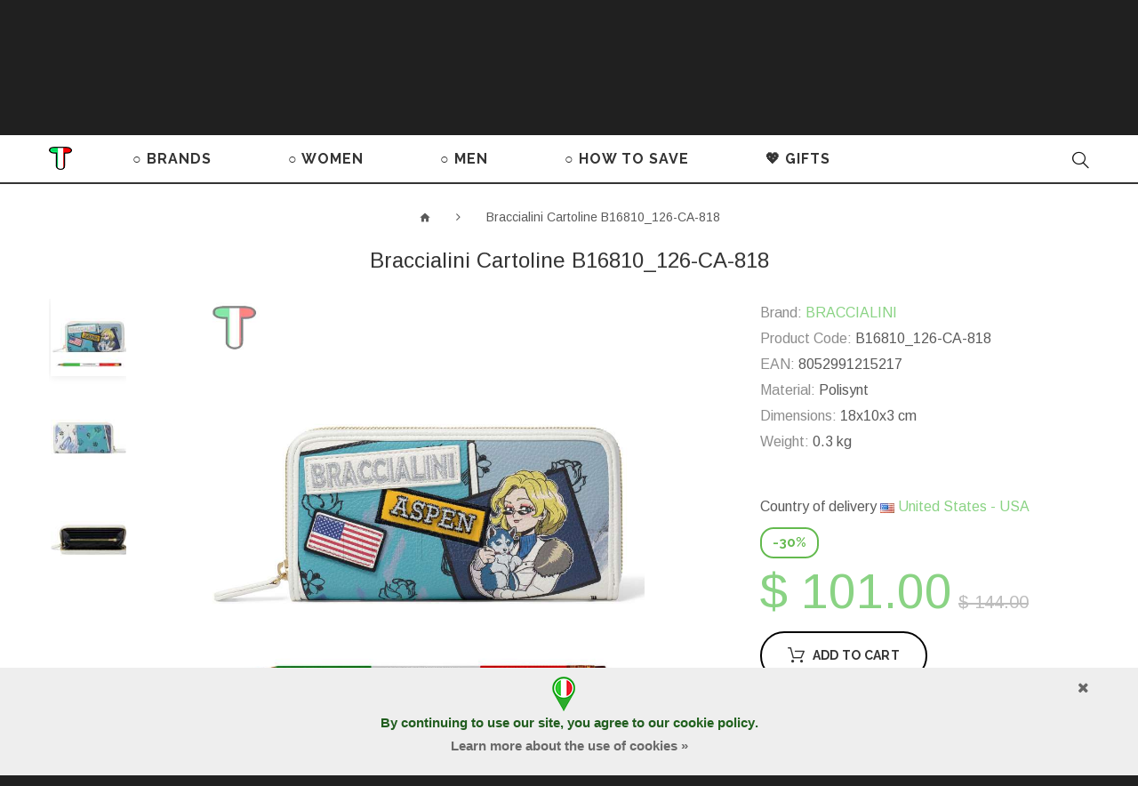

--- FILE ---
content_type: text/html; charset=utf-8
request_url: https://tutitalia.com/Braccialini_Cartoline_B16810_126-CA-818
body_size: 22190
content:
<!DOCTYPE html>
<!--[if IE]><![endif]-->
<!--[if IE 8 ]><html dir="ltr" lang="en" class="ie8"><![endif]-->
<!--[if IE 9 ]><html dir="ltr" lang="en" class="ie9"><![endif]-->
<!--[if (gt IE 9)|!(IE)]><!-->
<html dir=ltr lang=en class="">
<!--<![endif]-->
<head>
<meta charset=UTF-8 />
<meta name=viewport content="width=device-width, initial-scale=1">
<meta name=p:domain_verify content=9f8ab33e391949b5a9904716c601a816 />
<meta http-equiv=X-UA-Compatible content="IE=edge">
<title>Braccialini Cartoline B16810_126-CA-818 women's wallet zip around | TutITALIA</title>
<base href="https://tutitalia.com/"/>
<meta name=description content="Shop online genuine Braccialini Cartoline B16810_126-CA-818 women's wallet zip around with a discount | Free shipping, 2 years warranty"/>
<meta property=og:description content="Braccialini Cartoline B16810_126-CA-818. Collection 2022-2023 FW Manufacturer: Braccialini Line: Cartoline Functionality: women's wallet zip around Material: Polisynt Color: multi Warranty 2 years Dimensions: 18x10x3 cm. Weight: 0.3 kg."/>
<meta property=og:image content="/image/cache/tutitalia/cea067d60e48cceddbb4432e0ce9977f.jpg"/>
<link rel=alternate hreflang=de href="https://tutitalia.de/Braccialini_Cartoline_B16810_126-CA-818"/>
<link rel=alternate hreflang=fr href="https://tutitalia.fr/Braccialini_Cartoline_B16810_126-CA-818"/>
<link rel=alternate hreflang=it href="https://tutitalia.it/Braccialini_Cartoline_B16810_126-CA-818"/>
<link rel=alternate hreflang=ru href="https://tutitalia.ru/Braccialini_Cartoline_B16810_126-CA-818"/>
<link rel=alternate hreflang=en href="https://igetabrand.com/Braccialini_Cartoline_B16810_126-CA-818"/>
<link rel=alternate hreflang=en href="https://tutitalia.com/Braccialini_Cartoline_B16810_126-CA-818"/>
<link href="//fonts.googleapis.com/css?family=Arimo|Raleway:400,700&subset=latin,cyrillic&display=swap" rel=stylesheet type="text/css" media=screen>
<link rel=preload href="/catalog/view/theme/theme694/fonts/material-design.woff" as=font crossorigin=anonymous>
<link rel=preload href="/catalog/view/theme/theme694/fonts/MaterialIcons-Regular.woff2" as=font crossorigin=anonymous>
<link href="catalog/view/A.javascript,,_bootstrap,,_css,,_bootstrap.min.css+theme,,_theme694,,_stylesheet,,_stylesheet.css,,q46+theme,,_theme694,,_stylesheet,,_color_schemes,,_color_scheme_3.css,,q1,Mcc.VfyA7tG6Hr.css.pagespeed.cf.LNdEdMnq2a.css" rel=stylesheet>
<link href="https://tutitalia.com/Braccialini_Cartoline_B16810_126-CA-818" rel=canonical>
<link href="image/catalog/Logo/xTutITALIA_Icon.png.pagespeed.ic.o-wYERBKIJ.webp" rel=icon>
<script src="catalog/view/javascript/jquery/jquery-2.1.1.min.js,q1.pagespeed.jm.OH66oSK0of.js" data-pagespeed-orig-type="text/javascript" type="text/psajs" data-pagespeed-orig-index=0></script>
<script src="catalog/view/javascript,_bootstrap,_js,_bootstrap.min.js+theme,_theme694,_js,_tmmegamenu,_superfish.min.js,q1+theme,_theme694,_js,_tmmegamenu,_jquery.rd-navbar.min.js.pagespeed.jc.qDhQgJIakY.js" type="text/psajs" data-pagespeed-orig-index=1></script><script type="text/psajs" data-pagespeed-orig-index=2>eval(mod_pagespeed_a6zkWTqwxW);</script>
<script type="text/psajs" data-pagespeed-orig-index=3>eval(mod_pagespeed_nmC3mMo$14);</script>
<script type="text/psajs" data-pagespeed-orig-index=4>eval(mod_pagespeed_wVqgj_OLEs);</script>
<link rel=apple-touch-icon sizes=57x57 href=xapple-icon-57x57.png.pagespeed.ic.QAwVyc-yZ9.webp>
<link rel=apple-touch-icon sizes=60x60 href=xapple-icon-60x60.png.pagespeed.ic.3QK8clkuUf.webp>
<link rel=apple-touch-icon sizes=72x72 href=xapple-icon-72x72.png.pagespeed.ic.0XhKZ-fFVN.webp>
<link rel=apple-touch-icon sizes=76x76 href=xapple-icon-76x76.png.pagespeed.ic.JSjyqi51dJ.webp>
<link rel=apple-touch-icon sizes=114x114 href=xapple-icon-114x114.png.pagespeed.ic.3p4hzJEdyP.webp>
<link rel=apple-touch-icon sizes=120x120 href=xapple-icon-120x120.png.pagespeed.ic.eNdHXKXWyZ.webp>
<link rel=apple-touch-icon sizes=144x144 href=xapple-icon-144x144.png.pagespeed.ic.L4BAGJWIii.webp>
<link rel=apple-touch-icon sizes=152x152 href=xapple-icon-152x152.png.pagespeed.ic.XhSWuekLqV.webp>
<link rel=apple-touch-icon sizes=180x180 href=xapple-icon-180x180.png.pagespeed.ic.fL_JOXAuRn.webp>
<link rel=icon type="image/png" sizes=192x192 href=xandroid-icon-192x192.png.pagespeed.ic.XEmUQncLxc.webp>
<link rel=icon type="image/png" sizes=32x32 href=xfavicon-32x32.png.pagespeed.ic.oQp63I5vr6.webp>
<link rel=icon type="image/png" sizes=96x96 href=xfavicon-96x96.png.pagespeed.ic.TWSOVFLQaI.webp>
<link rel=icon type="image/png" sizes=16x16 href=xfavicon-16x16.png.pagespeed.ic.xOfjP0Kyu2.webp>
<link rel=manifest href="/manifest.json">
<meta name=msapplication-TileColor content="#ffffff">
<meta name=msapplication-TileImage content="/ms-icon-144x144.png">
<meta name=theme-color content="#ffffff">
<meta name=yandex-tableau-widget content="logo=https://tutitalia.com//image/catalog/Logo/Logo_TutITALIA/TutITALIA_logo-nuovo.png, color=#ffffff">
<meta name=copyright content="Copyright &#169; 2013-2026 TutITALIA by dELIS PRO - All Rights Reserved">
<meta name=facebook-domain-verification content=022q0hqjk3xeukjbknhdmp9d4dul53 />
</head>
<body class=product-product-21475><noscript><meta HTTP-EQUIV="refresh" content="0;url='https://tutitalia.com/Braccialini_Cartoline_B16810_126-CA-818?PageSpeed=noscript'" /><style><!--table,div,span,font,p{display:none} --></style><div style="display:block">Please click <a href="https://tutitalia.com/Braccialini_Cartoline_B16810_126-CA-818?PageSpeed=noscript">here</a> if you are not redirected within a few seconds.</div></noscript>
<p id=gl_path class=hidden>theme694</p>
<div id=page>
<div class=ie-warning>
<a href="http://windows.microsoft.com/en-us/internet-explorer/download-ie">
<img src="catalog/view/theme/theme694/image/xwarning_bar_0000_us.jpg.pagespeed.ic.Fhoc0SEyp1.webp" border=0 height=75 width=1170 alt="You are using an outdated browser. For a faster, safer browsing experience, upgrade for free today."/>
</a>
</div>
<header>
<div class=header-top>
<div class=container>
<nav id=top-links class="nav toggle-wrap">
<a class=toggle href="#"><span class=text-account>My Account</span> <i class=fl-outicons-user189></i></a>
<ul class=toggle_cont>
<li><a href=login>Log in</a></li>
<li><a href=create-account>Register</a></li>
<li><a href=contact-us>Contact</a></li>
<li><a href=add-return>Returns</a></li>
</ul>
</nav>
<div class=box-currency>
<form action="index.php?route=common/currency/currency" method=post enctype="multipart/form-data" id=form-currency>
<div class="btn-group toggle-wrap">
<span class=toggle>
<span>USD</span>
<span class=hidden-xs>Currency</span>
</span>
<ul class="toggle_cont pull-right">
<li>
<button class=currency-select type=button name=AUD>
AUD	Australian Dollar	</button>
</li>
<li>
<button class="currency-select selected" type=button name=USD>
USD	Dollar	</button>
</li>
<li>
<button class=currency-select type=button name=EUR>
EUR	Euro	</button>
</li>
<li>
<button class=currency-select type=button name=JPY>
JPY	Japanese Yen	</button>
</li>
<li>
<button class=currency-select type=button name=GBP>
GBP	Pound	</button>
</li>
<li>
<button class=currency-select type=button name=RUB>
RUB	Ruble	</button>
</li>
</ul>
</div>
<input type=hidden name=code value=""/>
<input type=hidden name=redirect value="https://tutitalia.com/Braccialini_Cartoline_B16810_126-CA-818"/>
</form>
</div>
<div class=box-language>
<form action="index.php?route=common/language/language" method=post enctype="multipart/form-data" id=form-language>
<div class="btn-group toggle-wrap">
<span class=toggle>
<span>English</span>
<span class=hidden-xs>Language</span>
</span>
<ul class="toggle_cont pull-right">
<li>
<button class="language-select selected" type=button name=en-gb>
English	</button>
</li>
<li>
<button class=language-select type=button name=it-it>
Italiano	</button>
</li>
<li>
<button class=language-select type=button name=de-DE>
Deutsch	</button>
</li>
<li>
<button class=language-select type=button name=fr-Fr>
Française	</button>
</li>
<li>
<button class=language-select type=button name=ru-ru>
Русский	</button>
</li>
</ul>
</div>
<input type=hidden name=code value=""/>
<input type=hidden name=redirect value="/Braccialini_Cartoline_B16810_126-CA-818"/>
</form>
</div>
<div class=box-country>
<div class="btn-group toggle-wrap">
<a href="#country-select-window" class=toggle>
<span><img src="[data-uri]"> United States - USA</span>
<span class=hidden-xs>Country</span>
</a>
</div>
</div>
</div></div>
<div class=timer-banner><div class=container><div class=row>
<div class="col-lg-8 col-md-7 col-sm-6 col-xs-12 text">
<div class=center>
<a href="index.php?route=account/coupon">
<span class=white>
The Club of Real Prices
&nbsp;</span>
<b><font style="color:#000000; font-size:14px;">
FIND&nbsp;SUPER&nbsp;COUPON&nbsp;CODES&nbsp;IN&nbsp;YOUR&nbsp;ACCOUNT
</font></b></a>
</div> </div>
<div class="col-lg-4 col-md-5 col-sm-6 col-xs-12">
<div class=action-till>Remaining: <div id=timer1 class=timer data-timer="2022/11/26 00:00:00"></div></div>
</div>
</div></div>
<button type=button class="close material-design-close47"></button>
</div>
<div class=logo-block>
<div class=container>
<div id=logo class=logo>
<a href="/"><img src="image/catalog/Logo/Logo_TutITALIA/xTutITALIA_logo_2022-316x44.png.pagespeed.ic.W5NnbRzJDG.webp" title=TutITALIA alt=TutITALIA class=img-responsive></a>
</div>
<div class=pull-left>
<a class=button-wishlist href=wishlist id=wishlist-total title=""> <i class=fl-outicons-heart373></i> Wishlist <span>0</span> </a>
</div>
<div class=box-cart>
<div id=cart class="cart toggle-wrap">
<button type=button data-loading-text=Loading... class=toggle>
<i class=fl-outicons-shopping-cart13></i>
<strong>Shopping Cart</strong>
<span id=cart-total class=cart-total>0 item(s) - $ 0.00</span>
<span id=cart-total2 class=cart-total2>0</span>
</button>
<ul class="pull-right toggle_cont">
<li>
<button type=button class="btn-close-cart btn-danger"><i class=material-icons-clear></i></button>
</li>
<li>
<p class="text-center h3">Your shopping cart is empty!</p>
</li>
</ul>
</div>
</div>
</div>
</div>
<div class=main-menu><div class=container><div>
<a class=menu-logo href="/"><img src="[data-uri]" alt=""></a>
<div class="stuck-menu navigation">
<div class=megamenu>
<ul class=sf-menu>
<li class=sf-with-mega>
<a href=brands>○ BRANDS</a>
<ul class=sf-mega>
<li class=sf-mega_row>
<div class="sf-mega_section 0" style="width: 100%">
<div class=megamenu_module>
<div class=sf-mega_section style="width: 25%"><ul>
<li><a href="brands/Alviero_Martini">ALVIERO MARTINI</a></li>
<li><a href="brands/Borbonese">BORBONESE</a></li>
<li><a href="brands/Braccialini">BRACCIALINI</a></li>
</ul></div>
<div class=sf-mega_section style="width: 25%"><ul>
<li><a href="brands/Brics">BRIC'S</a></li>
<li><a href="brands/Coccinelle">COCCINELLE</a></li>
<li><a href="brands/Cromia">CROMIA</a></li>
</ul></div>
<div class=sf-mega_section style="width: 25%"><ul>
<li><a href="brands/Furla">FURLA</a></li>
<li><a href="brands/Piquadro">PIQUADRO</a></li>
<li><a href="brands/Sem_Vaccaro">SEM VACCARO</a></li>
</ul></div>
<div class=sf-mega_section style="width: 25%"><ul>
<li><a href="brands/The_Bridge">THE BRIDGE</a></li>
</ul></div>
</div>
</div>
</ul>
</li>
<li class=sf-with-mega>
<a href=women>○ WOMEN</a>
<ul class=sf-mega>
<li class=sf-mega_row>
<div class="sf-mega_section 3" style="width: 22%">
<div class=submenu_title>
<a href=bags_women>
HANDBAGS, BACKPACKS	</a>
</div>
<ul>
<li>
<a href="bags_women/mini-bags_women">Mini bags</a>
</li>
<li>
<a href="bags_women/bum_bags_women">Bum bags</a>
</li>
<li>
<a href="bags_women/medium-size_bags_women">Medium size bags</a>
</li>
<li>
<a href="bags_women/large_bags_women">Big size bags</a>
</li>
<li>
<a href="bags_women/Womens_backpacks">Backpacks</a>
</li>
</ul>
</div>
<div class="sf-mega_section 3" style="width: 22%">
<div class=submenu_title>
<a href=accessories>
ACCESSORIES	</a>
</div>
<ul>
<li>
<a href="accessories/wallets_women">Wallets</a>
</li>
<li>
<a href="accessories/beauty_cases_women">Cosmetic bags</a>
</li>
<li>
<a href="accessories/credit_card_holders_women">Credit Cards holders</a>
</li>
<li>
<a href="accessories/keyholders_women">Keyrings</a>
</li>
<li>
<a href="accessories/umbrellas_for_women">Umbrellas</a>
</li>
<li>
<a href="accessories/women_watches">Watches</a>
</li>
</ul>
</div>
<div class="sf-mega_section 3" style="width: 22%">
<div class=submenu_title>
<a href=fashion_items>
FASHION ITEMS	</a>
</div>
<ul>
<li>
<a href="fashion_items/scarves_women">Scarves, foulards</a>
</li>
<li>
<a href="fashion_items/T-shirts_and_long-sleeves">T-shirts and long-sleeves</a>
</li>
<li>
<a href="fashion_items/gloves">Gloves</a>
</li>
<li>
<a href="fashion_items/belts_women">Belts</a>
</li>
<li>
<a href="fashion_items/hats">Hats and Caps</a>
</li>
</ul>
</div>
<div class="sf-mega_section 3" style="width: 20%">
<div class=submenu_title>
<a href=luggage>
LUGGAGE	</a>
</div>
<ul>
<li>
<a href="luggage/travel_bags_women">Travel bags</a>
</li>
<li>
<a href="luggage/suitcases_women">Suitcases</a>
</li>
</ul>
</div>
<div class="sf-mega_section 3" style="width: 14%">
<div class=submenu_title>
<a href=sale_women>
SALE %	</a>
</div>
</div>
</ul>
</li>
<li class=sf-with-mega>
<a href=men>○ MEN</a>
<ul class=sf-mega>
<li class=sf-mega_row>
<div class="sf-mega_section 1" style="width: 28%">
<ul>
<li>
<a href=bags_men>BAGS</a>
</li>
<li>
<a href=briefcases>BRIEFCASES</a>
</li>
<li>
<a href=bum_bags_men>BUM BAGS</a>
</li>
</ul>
</div>
<div class="sf-mega_section 1" style="width: 28%">
<ul>
<li>
<a href=Backpacks>BACKPACKS</a>
</li>
<li>
<a href=travel_bags_men>TRAVEL BAGS</a>
</li>
<li>
<a href=suitcases_men>SUITCASES</a>
</li>
</ul>
</div>
<div class="sf-mega_section 1" style="width: 27%">
<ul>
<li>
<a href=accessories_men>ACCESSORIES</a>
</li>
<li>
<a href=wallets_men>WALLETS</a>
</li>
<li>
<a href=credit_card_holders_men>CREDIT CARDS HOLDERS</a>
</li>
<li>
<a href=keyholders_men>KEY RINGS</a>
</li>
<li>
<a href=belts_men>BELTS</a>
</li>
</ul>
</div>
<div class="sf-mega_section 1" style="width: 17%">
<ul>
<li>
<a href=sale_men>SALE %</a>
</li>
</ul>
</div>
</ul>
</li>
<li class=sf-with-mega>
<a href=how_to_save>○ HOW TO SAVE</a>
<ul class=sf-mega>
<li class=sf-mega_row>
<div class="sf-mega_section 0" style="width: 50%">
<div class=megamenu_module>
<div class="box_html THREE WAYS TO PAY LESS">
<div class="title h3">THREE WAYS TO PAY LESS</div>
<ul class=list-unstyled>
<li><a href=Club_of_Real_Prices><font color="#3adc74">●</font>&nbsp;&nbsp;Join the Club of Real Prices (it takes 2 minutes)&nbsp;»</a></li>
<li><a href="#quiz"><font color="#424242">○</font>&nbsp; Win a discount online (requires 5 minutes and erudition)&nbsp;»</a></li>
<li><a href=saldi_stagionali_italia><font color="#ff0000">●</font>&nbsp;&nbsp;Wait for discounts season in Italy (you need patience)&nbsp;»</a></li>
</ul></div>
</div>
</div>
<div class="sf-mega_section 0" style="width: 50%">
<div class=megamenu_module>
<div class="box_html HOW TO RESERVE AN ITEM">
<div class="title h3">HOW TO RESERVE AN ITEM</div>
<ul class=list-unstyled>
<li><a href="how_to_save/#Product_Reservation"><img alt="Deferred payment for purchase on TutITALIA website" src="image/catalog/Content/Design/clock-tic-fafafa-s.gif" style="width: 50px; height: 50px; margin-right:20px;">Deferred payment for&nbsp;2&nbsp;weeks&nbsp;»</a></li>
</ul></div>
</div>
</div>
<li class=sf-mega_row>
<div class=sf-mega_section>
<div class=timer-banner>
<div class=text>
<a href="index.php?route=account/coupon">
<div class=h2>
THE CLUB OF REAL PRICES PROMO
</div>
FIND SUPER COUPONS IN YOUR ACCOUNT!
</a>
<br><br>
<div>
It remains only:
</div>
</div>
<div class=action-till> <div id=timer2 class=timer data-timer="2022/11/26 00:00:00"></div></div>
</div>
</div>
</li>
</ul>
</li>
<li>
<a href=Gifts>💖 GIFTS</a>
</li>
</ul>
</div>
<script type="text/psajs" data-pagespeed-orig-index=5>;(function($){var o=$('.sf-menu');o.superfish();o.find('li a').each(function(){if($(location).attr('href').indexOf($(this).attr('href'))>=0){$(this).addClass('active');return;}})
if(o.parents('aside').length){var width=$('.container').outerWidth()-$('aside').outerWidth();o.find('.sf-mega').each(function(){$(this).width(width);})}})(jQuery);</script>
</div>
<div class=search>
<div class=overlay></div>
<a class=top-search><i class=fl-outicons-magnifying-glass34></i></a>
<div id=search>
<div class=inner>
<input type=text name=search value="" placeholder=Search... /><button type=button class=button-search><i class=fl-outicons-magnifying-glass34></i></button>
</div>
<div class=clear></div>
</div>
</div>	</div></div></div>
</header><div class=container>
<ul class=breadcrumb>
<li><a href="/"><i class="fa fa-home"></i></a></li>
<li><a href=Braccialini_Cartoline_B16810_126-CA-818>Braccialini Cartoline B16810_126-CA-818</a></li>
</ul>
<div class=row>
<div id=content class=col-sm-12>
<div class=row>
<h1 class="product-title hidden-xs h3 no-line">Braccialini Cartoline B16810_126-CA-818</h1>
<div class="col-sm-6 col-lg-7 product_page-left">
<div class=product-gallery>
<div class=row>
<div class="col-lg-9 pull-right hidden-xs hidden-sm hidden-md text-center">
<img alt="Braccialini Cartoline B16810_126-CA-818" width=1200 height=1200 id=productZoom src="image/cache/tutitalia/1df13acedd2c2200c83e0ebe62a1c1e3_1_.jpg" data-zoom-image="/image/cache/tutitalia/6996f9588edd7204e6d29c24bf27f49b_1_.jpg"/>
</div>
<div class="col-lg-2 hidden-xs hidden-sm hidden-md image-thumb">
<ul id=productGallery class=image-additional data-slide-width=126>
<li>
<a href="#" data-image="/image/cache/tutitalia/1df13acedd2c2200c83e0ebe62a1c1e3_1_.jpg" data-zoom-image="/image/cache/tutitalia/6996f9588edd7204e6d29c24bf27f49b_1_.jpg">
<img width=126 height=126 src="image/cache/catalog/products/Braccialini/2023/B16810_126-CA-818-UNI_1_-126x126.jpg" alt="Braccialini Cartoline B16810_126-CA-818"/>
</a>
</li>
<li>
<a href="#" data-image="/image/cache/tutitalia/d191efffb17354d3afaa107437bbc60a.jpg" data-zoom-image="/image/cache/tutitalia/83f4500d05a3d14ffb0e95d72568573a.jpg">
<img width=126 height=126 src="image/cache/catalog/products/Braccialini/2023/B16810_126-CA-818-UNI_2-126x126.jpg" alt="Braccialini Cartoline B16810_126-CA-818"/>
</a>
</li>
<li>
<a href="#" data-image="/image/cache/tutitalia/0ee923ae275312ddd24072e5288bd7e3.jpg" data-zoom-image="/image/cache/tutitalia/f65e732aca9418f6821212b550d47d97.jpg">
<img width=126 height=126 src="image/cache/catalog/products/Braccialini/2023/B16810_126-CA-818-UNI_3-126x126.jpg" alt="Braccialini Cartoline B16810_126-CA-818"/>
</a>
</li>
</ul>
</div>
<div class="col-xs-12 hidden-xs hidden-lg image-thumb">
<ul id=productFullGallery class=image-additional data-slide-width=126>
<li>
<a href="image/cache/tutitalia/1df13acedd2c2200c83e0ebe62a1c1e3_1_.jpg" rel=gallery2>
<img width=900 height=900 src="image/cache/tutitalia/1df13acedd2c2200c83e0ebe62a1c1e3_1_.jpg" alt="Braccialini Cartoline B16810_126-CA-818"/>
</a>
</li>
<li>
<a href="image/cache/tutitalia/d191efffb17354d3afaa107437bbc60a.jpg" rel=gallery2>
<img width=900 height=900 src="image/cache/tutitalia/d191efffb17354d3afaa107437bbc60a.jpg" alt="Braccialini Cartoline B16810_126-CA-818"/>
</a>
</li>
<li>
<a href="image/cache/tutitalia/0ee923ae275312ddd24072e5288bd7e3.jpg" rel=gallery2>
<img width=900 height=900 src="image/cache/tutitalia/0ee923ae275312ddd24072e5288bd7e3.jpg" alt="Braccialini Cartoline B16810_126-CA-818"/>
</a>
</li>
</ul>
</div>
<div class="col-xs-12 visible-xs image-thumb">
<ul id=productFullGalleryMobile class=image-additional data-slide-width=126>
<li>
<img width=900 height=900 src="image/cache/tutitalia/1df13acedd2c2200c83e0ebe62a1c1e3_1_.jpg" alt="Braccialini Cartoline B16810_126-CA-818"/>
</li>
<li>
<img width=900 height=900 src="image/cache/tutitalia/d191efffb17354d3afaa107437bbc60a.jpg" alt="Braccialini Cartoline B16810_126-CA-818"/>
</li>
<li>
<img width=900 height=900 src="image/cache/tutitalia/0ee923ae275312ddd24072e5288bd7e3.jpg" alt="Braccialini Cartoline B16810_126-CA-818"/>
</li>
</ul>
</div>
</div>
</div>
</div>
<div class="col-sm-6 col-lg-4 col-lg-offset-1 product_page-right">
<div class="product-title h3 hidden-sm hidden-md hidden-lg">Braccialini Cartoline B16810_126-CA-818</div>
<div class="general_info product-info">
<ul class="list-unstyled product-section">
<li><strong>Brand:</strong>
<a href="brands/Braccialini">BRACCIALINI</a>
</li>
<li>
<strong>Product Code:</strong>
<span>B16810_126-CA-818</span>
</li>
<li>
<strong>EAN:</strong>
<span>8052991215217</span>
</li>
<li>
<strong>Material:</strong>
Polisynt </li>
<li>
<strong>Dimensions:</strong>
18x10x3 cm<br/>
</li>
<li>
<strong>Weight:</strong>
0.3 kg<br/>
</li>
</ul>
<div class="rating-section product-rating-status">
</div>
</div>
<div id=product>
<div>
Country of delivery <a href="#country-select-window"><img src="[data-uri]"> United States - USA</a>
</div> <p></p>
<div class="form-group form-horizontal">
<div class=form-group>
<div class="col-sm-12 quantity">
<div class=quantity_block>
<label class=control-label for=input-quantity>Quantity</label><br>
<a class="counter counter-minus material-design-horizontal39" href='#'></a>
<input type=text name=quantity value=1 size=2 id=input-quantity class=form-control />
<input type=hidden name=product_id value=21475 />
<a class="counter counter-plus material-design-add186" href='#'></a>
</div>
<div class=price-section>
<span class="skidka-percent ">-30%</span><br>
<span class=price-new>$ 101.00</span>
<span class=price-old>$ 144.00</span>
</div>
<br>
<button type=button id=button-cart data-loading-text=Loading... class=btn-primary><i class=fl-outicons-shopping-cart13></i> <span>Add to Cart</span></button><br>
<button type=button id=button-bron-confirm onclick="$.fancybox.open($('#bron-confirm'), {maxWidth: 800});" class="btn-primary btn-small"><i class=fl-outicons-clock169></i> <span>Reserve this item</span></button>
<div class=hidden>
<div id=bron-confirm>
<b>You can reserve this item for 2 weeks, paying a $ 24.00 deposit as collateral.</b> <br><br>This deposit is deducted from the total amount of the order. The rest of the amount must be paid within 14 calendar days from the date of reservation.<br><br><b>If you do not redeem the reserved item in time, the reservation is canceled and the deposit is not refundable.</b><br><br> <a href="how_to_save/#Product_Reservation">More about the reservation of goods »</a> <div class="buttons text-center">
<button type=button id=button-bron onclick="$.fancybox.close();" data-loading-text=Loading... class=btn-primary>Continue</button>
<button type=button class=btn-primary onclick="$.fancybox.close();">Cancel</button>
</div>
</div>
</div>
</div>
</div>
<div class=price-section>
<div class=reward-block>
</div>
</div>
</div>
<ul class=product-buttons>
<li>
<button class=product-btn onclick="wishlist.add('21475');"><i class=material-icons-favorite_border></i> <span>Add to Wishlist</span></button>
</li>
<li>
<button class=product-btn onclick="compare.add('21475');"><i class=material-icons-shuffle></i> <span>Add to Compare</span></button>
</li>
</ul>
<div class=product-share>
<div class=addthis_inline_share_toolbox></div>
<script data-pagespeed-orig-type="text/javascript" type="text/psajs" data-pagespeed-orig-index=6>$(function(){window.setTimeout(function(){var s=document.createElement("script");s.type="text/javascript";s.async=true;s.src="//s7.addthis.com/js/300/addthis_widget.js#pubid=ra-5a074161eb3e8907";document.body.appendChild(s);},2000);});</script>
</div>
</div>
</div>
</div>
<div class=product_tabs>
<div class="">
<div class="tab-pane active" id=tab-description>
Collection 2022-2023 FW.&nbsp;
Manufacturer: Braccialini.&nbsp;
Line: Cartoline.&nbsp;
Functionality: women's wallet zip around.&nbsp;
Material: Polisynt.&nbsp;
Color: multi.&nbsp;
Warranty 2 years.&nbsp;
<span>Dimensions:</span>
18x10x3 cm.&nbsp;
<span>Weight:</span>
0.3 kg.
</div>
</div>
</div>
<div class="box-heading related">
<div class="product-title h3">You may also be interested in:</div>
</div>
<div class="box-content related">
<div class=box-carousel>
<div class="product-thumb transition options">
<div class=product-option-wrap>
<div class="product-options form-horizontal">
<div class=options>
<a class=ajax-overlay_close href='#'></a>
<div class=h3>Available Options</div>
<div class="form-group hidden">
<div class=col-sm-8>
<input type=text name=product_id value=14993 class=form-control />
</div>
</div>
<div class="form-group required">
<label class="control-label col-sm-12">
Size	</label>
<div class=col-sm-12>
<div id=input-option69910001>
<div class=radio>
<label for="option[699116310001]">
<input type=radio hidden name="option[699]" id="option[699116310001]" value=1163 />
INT - M; EU - 48/50; UK - 38/40	</label>
</div>
</div>
</div>
</div>
<button class=btn-primary type=button onclick="cart.addPopup($(this),'14993');"> <span>Add to Cart</span> </button>
</div>
</div>
</div>
<div class=quick_info>
<div id=quickview_10001 class=quickview-style>
<div class="left col-sm-4">
<div class="quickview_image image">
<a href=Braccialini_T-shirt_BTOP185-XX-023>
<img width=310 height=310 alt="Braccialini T-shirt BTOP185-XX-023" title="Braccialini T-shirt BTOP185-XX-023" class=img-responsive src="image/cache/catalog/products/Braccialini/2020/BTOP185-XX-023_1-310x310.jpg"/>
</a>
</div>
</div>
<div class="right col-sm-8">
<div class=h3>Braccialini T-shirt BTOP185-XX-023</div>
<div class=inf>
<p class="quickview_manufacture manufacture manufacture">
Brand:	<a href="brands/Braccialini">BRACCIALINI</a>
</p>
<p class="product_model model">
Product Code: BTOP185-XX-023	</p>
<div class=price>
<span class=price-new>$ 67.00</span>
<span class=price-old>$ 95.50</span>
</div>
</div>
<button class=btn-primary data-toggle=tooltip title="Add to Cart" type=button onclick="cart.add('14993');"> <span>Add to Cart</span> </button>
<ul class=product-buttons>
<li>
<button class=product-btn type=button data-toggle=tooltip title="Add to Wishlist" onclick="wishlist.add('14993');"> <i class=material-icons-favorite_border></i> <span>Add to Wishlist</span> </button>
</li>
<li>
<button class=product-btn type=button data-toggle=tooltip title="Add to Compare" onclick="compare.add('14993');"> <i class=material-icons-shuffle></i> <span>Add to Compare</span> </button>
</li>
</ul>
<div class=clear></div>
</div>
</div>
</div>
<div class="discount ">
<span>-29%</span>
</div>
<div class=image>
<a href=Braccialini_T-shirt_BTOP185-XX-023>
<img alt="Braccialini T-shirt BTOP185-XX-023" title="Braccialini T-shirt BTOP185-XX-023" class="img-responsive product-image1" src="image/cache/catalog/products/Braccialini/2020/BTOP185-XX-023_1-310x310.jpg"/>
<img alt="Braccialini T-shirt BTOP185-XX-023 2" title="Braccialini T-shirt BTOP185-XX-023" class="img-responsive product-image2" src="image/cache/catalog/products/Braccialini/2020/BTOP185-XX-023_2-310x310.jpg">
</a>
<a class=quickview data-rel=details href="#quickview_10001">
Quick View	</a>
</div>
<div class=caption>
<div class=name>
<a href=Braccialini_T-shirt_BTOP185-XX-023>Braccialini T-shirt BTOP185-XX-023</a>
</div>
<div class=price>
<span class=price-new>$ 67.00</span>
<span class=price-old>$ 95.50</span>
</div>
</div>
<div class=cart-button>
<button class=btn-primary type=button onclick="ajaxAdd($(this),14993);"> <i class=fl-outicons-shopping-cart13></i> <span>Add to Cart</span></button>
<div class=clear></div>
<button class=product-btn type=button onclick="wishlist.add('14993');"> <i class=material-icons-favorite_border></i> <span>Add to Wishlist</span></button>
<button class=product-btn type=button onclick="compare.add('14993');"> <i class=material-icons-shuffle></i> <span>Add to Compare</span></button>
</div>
</div>
<div class="product-thumb transition ">
<div class=quick_info>
<div id=quickview_10002 class=quickview-style>
<div class="left col-sm-4">
<div class="quickview_image image">
<a href=Braccialini_Cartoline_B16290_126-CA-818>
<img width=310 height=310 alt="Braccialini Cartoline B16290_126-CA-818" title="Braccialini Cartoline B16290_126-CA-818" class=img-responsive src="image/cache/catalog/products/Braccialini/2021/B16290_126-CA-818_1-310x310.jpg"/>
</a>
</div>
</div>
<div class="right col-sm-8">
<div class=h3>Braccialini Cartoline B16290_126-CA-818</div>
<div class=inf>
<p class="quickview_manufacture manufacture manufacture">
Brand:	<a href="brands/Braccialini">BRACCIALINI</a>
</p>
<p class="product_model model">
Product Code: B16290_126-CA-818	</p>
<div class=price>
<span class=price-new>$ 101.00</span>
<span class=price-old>$ 144.00</span>
</div>
</div>
<button class=btn-primary data-toggle=tooltip title="Add to Cart" type=button onclick="cart.add('19379');"> <span>Add to Cart</span> </button>
<ul class=product-buttons>
<li>
<button class=product-btn type=button data-toggle=tooltip title="Add to Wishlist" onclick="wishlist.add('19379');"> <i class=material-icons-favorite_border></i> <span>Add to Wishlist</span> </button>
</li>
<li>
<button class=product-btn type=button data-toggle=tooltip title="Add to Compare" onclick="compare.add('19379');"> <i class=material-icons-shuffle></i> <span>Add to Compare</span> </button>
</li>
</ul>
<div class=clear></div>
</div>
</div>
</div>
<div class="discount ">
<span>-29%</span>
</div>
<div class=image>
<a href=Braccialini_Cartoline_B16290_126-CA-818>
<img alt="Braccialini Cartoline B16290_126-CA-818" title="Braccialini Cartoline B16290_126-CA-818" class="img-responsive product-image1" src="image/cache/catalog/products/Braccialini/2021/B16290_126-CA-818_1-310x310.jpg"/>
<img alt="Braccialini Cartoline B16290_126-CA-818 2" title="Braccialini Cartoline B16290_126-CA-818" class="img-responsive product-image2" src="image/cache/catalog/products/Braccialini/2021/B16290_126-CA-818_2-310x310.jpg">
</a>
<a class=quickview data-rel=details href="#quickview_10002">
Quick View	</a>
</div>
<div class=caption>
<div class=name>
<a href=Braccialini_Cartoline_B16290_126-CA-818>Braccialini Cartoline B16290_126-CA-818</a>
</div>
<div class=price>
<span class=price-new>$ 101.00</span>
<span class=price-old>$ 144.00</span>
</div>
</div>
<div class=cart-button>
<button class=btn-primary type=button onclick="ajaxAdd($(this),19379);"> <i class=fl-outicons-shopping-cart13></i> <span>Add to Cart</span></button>
<div class=clear></div>
<button class=product-btn type=button onclick="wishlist.add('19379');"> <i class=material-icons-favorite_border></i> <span>Add to Wishlist</span></button>
<button class=product-btn type=button onclick="compare.add('19379');"> <i class=material-icons-shuffle></i> <span>Add to Compare</span></button>
</div>
</div>
<div class="product-thumb transition ">
<div class=quick_info>
<div id=quickview_10003 class=quickview-style>
<div class="left col-sm-4">
<div class="quickview_image image">
<a href=Braccialini_Cartoline_B16808-YY-818>
<img width=310 height=310 alt="Braccialini Cartoline B16808-YY-818" title="Braccialini Cartoline B16808-YY-818" class=img-responsive src="image/cache/catalog/products/Braccialini/2023/B16808-YY-818-UNI_1-310x310.jpg"/>
</a>
</div>
</div>
<div class="right col-sm-8">
<div class=h3>Braccialini Cartoline B16808-YY-818</div>
<div class=inf>
<p class="quickview_manufacture manufacture manufacture">
Brand:	<a href="brands/Braccialini">BRACCIALINI</a>
</p>
<p class="product_model model">
Product Code: B16808-YY-818	</p>
<div class=price>
<span class=price-new>$ 101.00</span>
<span class=price-old>$ 144.00</span>
</div>
</div>
<button class=btn-primary data-toggle=tooltip title="Add to Cart" type=button onclick="cart.add('21473');"> <span>Add to Cart</span> </button>
<ul class=product-buttons>
<li>
<button class=product-btn type=button data-toggle=tooltip title="Add to Wishlist" onclick="wishlist.add('21473');"> <i class=material-icons-favorite_border></i> <span>Add to Wishlist</span> </button>
</li>
<li>
<button class=product-btn type=button data-toggle=tooltip title="Add to Compare" onclick="compare.add('21473');"> <i class=material-icons-shuffle></i> <span>Add to Compare</span> </button>
</li>
</ul>
<div class=clear></div>
</div>
</div>
</div>
<div class="discount ">
<span>-29%</span>
</div>
<div class=image>
<a href=Braccialini_Cartoline_B16808-YY-818>
<img alt="Braccialini Cartoline B16808-YY-818" title="Braccialini Cartoline B16808-YY-818" class="img-responsive product-image1" src="image/cache/catalog/products/Braccialini/2023/B16808-YY-818-UNI_1-310x310.jpg"/>
<img alt="Braccialini Cartoline B16808-YY-818 2" title="Braccialini Cartoline B16808-YY-818" class="img-responsive product-image2" src="image/cache/catalog/products/Braccialini/2023/B16808-YY-818-UNI_2-310x310.jpg">
</a>
<a class=quickview data-rel=details href="#quickview_10003">
Quick View	</a>
</div>
<div class=caption>
<div class=name>
<a href=Braccialini_Cartoline_B16808-YY-818>Braccialini Cartoline B16808-YY-818</a>
</div>
<div class=price>
<span class=price-new>$ 101.00</span>
<span class=price-old>$ 144.00</span>
</div>
</div>
<div class=cart-button>
<button class=btn-primary type=button onclick="ajaxAdd($(this),21473);"> <i class=fl-outicons-shopping-cart13></i> <span>Add to Cart</span></button>
<div class=clear></div>
<button class=product-btn type=button onclick="wishlist.add('21473');"> <i class=material-icons-favorite_border></i> <span>Add to Wishlist</span></button>
<button class=product-btn type=button onclick="compare.add('21473');"> <i class=material-icons-shuffle></i> <span>Add to Compare</span></button>
</div>
</div>
<div class="product-thumb transition ">
<div class=quick_info>
<div id=quickview_10004 class=quickview-style>
<div class="left col-sm-4">
<div class="quickview_image image">
<a href=Braccialini_Cartoline_B16811_126-CA-818>
<img width=310 height=310 alt="Braccialini Cartoline B16811_126-CA-818" title="Braccialini Cartoline B16811_126-CA-818" class=img-responsive src="image/cache/catalog/products/Braccialini/2023/B16811_126-CA-818-UNI_1-310x310.jpg"/>
</a>
</div>
</div>
<div class="right col-sm-8">
<div class=h3>Braccialini Cartoline B16811_126-CA-818</div>
<div class=inf>
<p class="quickview_manufacture manufacture manufacture">
Brand:	<a href="brands/Braccialini">BRACCIALINI</a>
</p>
<p class="product_model model">
Product Code: B16811_126-CA-818	</p>
<div class=price>
<span class=price-new>$ 101.00</span>
<span class=price-old>$ 144.00</span>
</div>
</div>
<button class=btn-primary data-toggle=tooltip title="Add to Cart" type=button onclick="cart.add('21476');"> <span>Add to Cart</span> </button>
<ul class=product-buttons>
<li>
<button class=product-btn type=button data-toggle=tooltip title="Add to Wishlist" onclick="wishlist.add('21476');"> <i class=material-icons-favorite_border></i> <span>Add to Wishlist</span> </button>
</li>
<li>
<button class=product-btn type=button data-toggle=tooltip title="Add to Compare" onclick="compare.add('21476');"> <i class=material-icons-shuffle></i> <span>Add to Compare</span> </button>
</li>
</ul>
<div class=clear></div>
</div>
</div>
</div>
<div class="discount ">
<span>-29%</span>
</div>
<div class=image>
<a href=Braccialini_Cartoline_B16811_126-CA-818>
<img alt="Braccialini Cartoline B16811_126-CA-818" title="Braccialini Cartoline B16811_126-CA-818" class="img-responsive product-image1" src="image/cache/catalog/products/Braccialini/2023/B16811_126-CA-818-UNI_1-310x310.jpg"/>
<img alt="Braccialini Cartoline B16811_126-CA-818 2" title="Braccialini Cartoline B16811_126-CA-818" class="img-responsive product-image2" src="image/cache/catalog/products/Braccialini/2023/B16811_126-CA-818-UNI_2-310x310.jpg">
</a>
<a class=quickview data-rel=details href="#quickview_10004">
Quick View	</a>
</div>
<div class=caption>
<div class=name>
<a href=Braccialini_Cartoline_B16811_126-CA-818>Braccialini Cartoline B16811_126-CA-818</a>
</div>
<div class=price>
<span class=price-new>$ 101.00</span>
<span class=price-old>$ 144.00</span>
</div>
</div>
<div class=cart-button>
<button class=btn-primary type=button onclick="ajaxAdd($(this),21476);"> <i class=fl-outicons-shopping-cart13></i> <span>Add to Cart</span></button>
<div class=clear></div>
<button class=product-btn type=button onclick="wishlist.add('21476');"> <i class=material-icons-favorite_border></i> <span>Add to Wishlist</span></button>
<button class=product-btn type=button onclick="compare.add('21476');"> <i class=material-icons-shuffle></i> <span>Add to Compare</span></button>
</div>
</div>
<div class="product-thumb transition ">
<div class=quick_info>
<div id=quickview_10005 class=quickview-style>
<div class="left col-sm-4">
<div class="quickview_image image">
<a href=Braccialini_Cartoline_B16814-YY-818>
<img width=310 height=310 alt="Braccialini Cartoline B16814-YY-818" title="Braccialini Cartoline B16814-YY-818" class=img-responsive src="image/cache/catalog/products/Braccialini/2023/B16814-YY-818-UNI_1-310x310.jpg"/>
</a>
</div>
</div>
<div class="right col-sm-8">
<div class=h3>Braccialini Cartoline B16814-YY-818</div>
<div class=inf>
<p class="quickview_manufacture manufacture manufacture">
Brand:	<a href="brands/Braccialini">BRACCIALINI</a>
</p>
<p class="product_model model">
Product Code: B16814-YY-818	</p>
<div class=price>
<span class=price-new>$ 75.50</span>
<span class=price-old>$ 107.50</span>
</div>
</div>
<button class=btn-primary data-toggle=tooltip title="Add to Cart" type=button onclick="cart.add('21478');"> <span>Add to Cart</span> </button>
<ul class=product-buttons>
<li>
<button class=product-btn type=button data-toggle=tooltip title="Add to Wishlist" onclick="wishlist.add('21478');"> <i class=material-icons-favorite_border></i> <span>Add to Wishlist</span> </button>
</li>
<li>
<button class=product-btn type=button data-toggle=tooltip title="Add to Compare" onclick="compare.add('21478');"> <i class=material-icons-shuffle></i> <span>Add to Compare</span> </button>
</li>
</ul>
<div class=clear></div>
</div>
</div>
</div>
<div class="discount ">
<span>-29%</span>
</div>
<div class=image>
<a href=Braccialini_Cartoline_B16814-YY-818>
<img alt="Braccialini Cartoline B16814-YY-818" title="Braccialini Cartoline B16814-YY-818" class="img-responsive product-image1" src="image/cache/catalog/products/Braccialini/2023/B16814-YY-818-UNI_1-310x310.jpg"/>
<img alt="Braccialini Cartoline B16814-YY-818 2" title="Braccialini Cartoline B16814-YY-818" class="img-responsive product-image2" src="image/cache/catalog/products/Braccialini/2023/B16814-YY-818-UNI_2-310x310.jpg">
</a>
<a class=quickview data-rel=details href="#quickview_10005">
Quick View	</a>
</div>
<div class=caption>
<div class=name>
<a href=Braccialini_Cartoline_B16814-YY-818>Braccialini Cartoline B16814-YY-818</a>
</div>
<div class=price>
<span class=price-new>$ 75.50</span>
<span class=price-old>$ 107.50</span>
</div>
</div>
<div class=cart-button>
<button class=btn-primary type=button onclick="ajaxAdd($(this),21478);"> <i class=fl-outicons-shopping-cart13></i> <span>Add to Cart</span></button>
<div class=clear></div>
<button class=product-btn type=button onclick="wishlist.add('21478');"> <i class=material-icons-favorite_border></i> <span>Add to Wishlist</span></button>
<button class=product-btn type=button onclick="compare.add('21478');"> <i class=material-icons-shuffle></i> <span>Add to Compare</span></button>
</div>
</div>
<div class="product-thumb transition ">
<div class=quick_info>
<div id=quickview_10006 class=quickview-style>
<div class="left col-sm-4">
<div class="quickview_image image">
<a href=Braccialini_Cartoline_B17080-YY-818>
<img width=310 height=310 alt="Braccialini Cartoline B17080-YY-818" title="Braccialini Cartoline B17080-YY-818" class=img-responsive src="image/cache/catalog/products/Braccialini/2023/B17080-YY-818-UNI_1-310x310.jpg"/>
</a>
</div>
</div>
<div class="right col-sm-8">
<div class=h3>Braccialini Cartoline B17080-YY-818</div>
<div class=inf>
<p class="quickview_manufacture manufacture manufacture">
Brand:	<a href="brands/Braccialini">BRACCIALINI</a>
</p>
<p class="product_model model">
Product Code: B17080-YY-818	</p>
<div class=price>
<span class=price-new>$ 239.00</span>
<span class=price-old>$ 398.00</span>
</div>
</div>
<button class=btn-primary data-toggle=tooltip title="Add to Cart" type=button onclick="cart.add('21700');"> <span>Add to Cart</span> </button>
<ul class=product-buttons>
<li>
<button class=product-btn type=button data-toggle=tooltip title="Add to Wishlist" onclick="wishlist.add('21700');"> <i class=material-icons-favorite_border></i> <span>Add to Wishlist</span> </button>
</li>
<li>
<button class=product-btn type=button data-toggle=tooltip title="Add to Compare" onclick="compare.add('21700');"> <i class=material-icons-shuffle></i> <span>Add to Compare</span> </button>
</li>
</ul>
<div class=clear></div>
</div>
</div>
</div>
<div class="discount ">
<span>-39%</span>
</div>
<div class=image>
<a href=Braccialini_Cartoline_B17080-YY-818>
<img alt="Braccialini Cartoline B17080-YY-818" title="Braccialini Cartoline B17080-YY-818" class="img-responsive product-image1" src="image/cache/catalog/products/Braccialini/2023/B17080-YY-818-UNI_1-310x310.jpg"/>
<img alt="Braccialini Cartoline B17080-YY-818 2" title="Braccialini Cartoline B17080-YY-818" class="img-responsive product-image2" src="image/cache/catalog/products/Braccialini/2023/B17080-YY-818-UNI_2-310x310.jpg">
</a>
<a class=quickview data-rel=details href="#quickview_10006">
Quick View	</a>
</div>
<div class=caption>
<div class=name>
<a href=Braccialini_Cartoline_B17080-YY-818>Braccialini Cartoline B17080-YY-818</a>
</div>
<div class=price>
<span class=price-new>$ 239.00</span>
<span class=price-old>$ 398.00</span>
</div>
</div>
<div class=cart-button>
<button class=btn-primary type=button onclick="ajaxAdd($(this),21700);"> <i class=fl-outicons-shopping-cart13></i> <span>Add to Cart</span></button>
<div class=clear></div>
<button class=product-btn type=button onclick="wishlist.add('21700');"> <i class=material-icons-favorite_border></i> <span>Add to Wishlist</span></button>
<button class=product-btn type=button onclick="compare.add('21700');"> <i class=material-icons-shuffle></i> <span>Add to Compare</span></button>
</div>
</div>
<div class="product-thumb transition ">
<div class=quick_info>
<div id=quickview_10007 class=quickview-style>
<div class="left col-sm-4">
<div class="quickview_image image">
<a href=Braccialini_Cartoline_B17085-YY-818>
<img width=310 height=310 alt="Braccialini Cartoline B17085-YY-818" title="Braccialini Cartoline B17085-YY-818" class=img-responsive src="image/cache/catalog/products/Braccialini/2023/B17085-YY-818-UNI_1-310x310.jpg"/>
</a>
</div>
</div>
<div class="right col-sm-8">
<div class=h3>Braccialini Cartoline B17085-YY-818</div>
<div class=inf>
<p class="quickview_manufacture manufacture manufacture">
Brand:	<a href="brands/Braccialini">BRACCIALINI</a>
</p>
<p class="product_model model">
Product Code: B17085-YY-818	</p>
<div class=price>
<span class=price-new>$ 239.00</span>
<span class=price-old>$ 398.00</span>
</div>
</div>
<button class=btn-primary data-toggle=tooltip title="Add to Cart" type=button onclick="cart.add('21705');"> <span>Add to Cart</span> </button>
<ul class=product-buttons>
<li>
<button class=product-btn type=button data-toggle=tooltip title="Add to Wishlist" onclick="wishlist.add('21705');"> <i class=material-icons-favorite_border></i> <span>Add to Wishlist</span> </button>
</li>
<li>
<button class=product-btn type=button data-toggle=tooltip title="Add to Compare" onclick="compare.add('21705');"> <i class=material-icons-shuffle></i> <span>Add to Compare</span> </button>
</li>
</ul>
<div class=clear></div>
</div>
</div>
</div>
<div class="discount ">
<span>-39%</span>
</div>
<div class=image>
<a href=Braccialini_Cartoline_B17085-YY-818>
<img alt="Braccialini Cartoline B17085-YY-818" title="Braccialini Cartoline B17085-YY-818" class="img-responsive product-image1" src="image/cache/catalog/products/Braccialini/2023/B17085-YY-818-UNI_1-310x310.jpg"/>
<img alt="Braccialini Cartoline B17085-YY-818 2" title="Braccialini Cartoline B17085-YY-818" class="img-responsive product-image2" src="image/cache/catalog/products/Braccialini/2023/B17085-YY-818-UNI_2-310x310.jpg">
</a>
<a class=quickview data-rel=details href="#quickview_10007">
Quick View	</a>
</div>
<div class=caption>
<div class=name>
<a href=Braccialini_Cartoline_B17085-YY-818>Braccialini Cartoline B17085-YY-818</a>
</div>
<div class=price>
<span class=price-new>$ 239.00</span>
<span class=price-old>$ 398.00</span>
</div>
</div>
<div class=cart-button>
<button class=btn-primary type=button onclick="ajaxAdd($(this),21705);"> <i class=fl-outicons-shopping-cart13></i> <span>Add to Cart</span></button>
<div class=clear></div>
<button class=product-btn type=button onclick="wishlist.add('21705');"> <i class=material-icons-favorite_border></i> <span>Add to Wishlist</span></button>
<button class=product-btn type=button onclick="compare.add('21705');"> <i class=material-icons-shuffle></i> <span>Add to Compare</span></button>
</div>
</div>
<div class="product-thumb transition ">
<div class=quick_info>
<div id=quickview_10008 class=quickview-style>
<div class="left col-sm-4">
<div class="quickview_image image">
<a href=Braccialini_Cartoline_B17087_126-CA-818>
<img width=310 height=310 alt="Braccialini Cartoline B17087_126-CA-818" title="Braccialini Cartoline B17087_126-CA-818" class=img-responsive src="image/cache/catalog/products/Braccialini/2023/B17087_126-CA-818-UNI_1-310x310.jpg"/>
</a>
</div>
</div>
<div class="right col-sm-8">
<div class=h3>Braccialini Cartoline B17087_126-CA-818</div>
<div class=inf>
<p class="quickview_manufacture manufacture manufacture">
Brand:	<a href="brands/Braccialini">BRACCIALINI</a>
</p>
<p class="product_model model">
Product Code: B17087_126-CA-818	</p>
<div class=price>
<span class=price-new>$ 118.00</span>
<span class=price-old>$ 168.00</span>
</div>
</div>
<button class=btn-primary data-toggle=tooltip title="Add to Cart" type=button onclick="cart.add('21707');"> <span>Add to Cart</span> </button>
<ul class=product-buttons>
<li>
<button class=product-btn type=button data-toggle=tooltip title="Add to Wishlist" onclick="wishlist.add('21707');"> <i class=material-icons-favorite_border></i> <span>Add to Wishlist</span> </button>
</li>
<li>
<button class=product-btn type=button data-toggle=tooltip title="Add to Compare" onclick="compare.add('21707');"> <i class=material-icons-shuffle></i> <span>Add to Compare</span> </button>
</li>
</ul>
<div class=clear></div>
</div>
</div>
</div>
<div class="discount ">
<span>-29%</span>
</div>
<div class=image>
<a href=Braccialini_Cartoline_B17087_126-CA-818>
<img alt="Braccialini Cartoline B17087_126-CA-818" title="Braccialini Cartoline B17087_126-CA-818" class="img-responsive product-image1" src="image/cache/catalog/products/Braccialini/2023/B17087_126-CA-818-UNI_1-310x310.jpg"/>
<img alt="Braccialini Cartoline B17087_126-CA-818 2" title="Braccialini Cartoline B17087_126-CA-818" class="img-responsive product-image2" src="image/cache/catalog/products/Braccialini/2023/B17087_126-CA-818-UNI_2-310x310.jpg">
</a>
<a class=quickview data-rel=details href="#quickview_10008">
Quick View	</a>
</div>
<div class=caption>
<div class=name>
<a href=Braccialini_Cartoline_B17087_126-CA-818>Braccialini Cartoline B17087_126-CA-818</a>
</div>
<div class=price>
<span class=price-new>$ 118.00</span>
<span class=price-old>$ 168.00</span>
</div>
</div>
<div class=cart-button>
<button class=btn-primary type=button onclick="ajaxAdd($(this),21707);"> <i class=fl-outicons-shopping-cart13></i> <span>Add to Cart</span></button>
<div class=clear></div>
<button class=product-btn type=button onclick="wishlist.add('21707');"> <i class=material-icons-favorite_border></i> <span>Add to Wishlist</span></button>
<button class=product-btn type=button onclick="compare.add('21707');"> <i class=material-icons-shuffle></i> <span>Add to Compare</span></button>
</div>
</div>
<div class="product-thumb transition ">
<div class=quick_info>
<div id=quickview_10009 class=quickview-style>
<div class="left col-sm-4">
<div class="quickview_image image">
<a href=Braccialini_Cartoline_B17088_126-CA-818>
<img width=310 height=310 alt="Braccialini Cartoline B17088_126-CA-818" title="Braccialini Cartoline B17088_126-CA-818" class=img-responsive src="image/cache/catalog/products/Braccialini/2023/B17088_126-CA-818-UNI_1-310x310.jpg"/>
</a>
</div>
</div>
<div class="right col-sm-8">
<div class=h3>Braccialini Cartoline B17088_126-CA-818</div>
<div class=inf>
<p class="quickview_manufacture manufacture manufacture">
Brand:	<a href="brands/Braccialini">BRACCIALINI</a>
</p>
<p class="product_model model">
Product Code: B17088_126-CA-818	</p>
<div class=price>
<span class=price-new>$ 118.00</span>
<span class=price-old>$ 168.00</span>
</div>
</div>
<button class=btn-primary data-toggle=tooltip title="Add to Cart" type=button onclick="cart.add('21708');"> <span>Add to Cart</span> </button>
<ul class=product-buttons>
<li>
<button class=product-btn type=button data-toggle=tooltip title="Add to Wishlist" onclick="wishlist.add('21708');"> <i class=material-icons-favorite_border></i> <span>Add to Wishlist</span> </button>
</li>
<li>
<button class=product-btn type=button data-toggle=tooltip title="Add to Compare" onclick="compare.add('21708');"> <i class=material-icons-shuffle></i> <span>Add to Compare</span> </button>
</li>
</ul>
<div class=clear></div>
</div>
</div>
</div>
<div class="discount ">
<span>-29%</span>
</div>
<div class=image>
<a href=Braccialini_Cartoline_B17088_126-CA-818>
<img alt="Braccialini Cartoline B17088_126-CA-818" title="Braccialini Cartoline B17088_126-CA-818" class="img-responsive product-image1" src="image/cache/catalog/products/Braccialini/2023/B17088_126-CA-818-UNI_1-310x310.jpg"/>
<img alt="Braccialini Cartoline B17088_126-CA-818 2" title="Braccialini Cartoline B17088_126-CA-818" class="img-responsive product-image2" src="image/cache/catalog/products/Braccialini/2023/B17088_126-CA-818-UNI_2-310x310.jpg">
</a>
<a class=quickview data-rel=details href="#quickview_10009">
Quick View	</a>
</div>
<div class=caption>
<div class=name>
<a href=Braccialini_Cartoline_B17088_126-CA-818>Braccialini Cartoline B17088_126-CA-818</a>
</div>
<div class=price>
<span class=price-new>$ 118.00</span>
<span class=price-old>$ 168.00</span>
</div>
</div>
<div class=cart-button>
<button class=btn-primary type=button onclick="ajaxAdd($(this),21708);"> <i class=fl-outicons-shopping-cart13></i> <span>Add to Cart</span></button>
<div class=clear></div>
<button class=product-btn type=button onclick="wishlist.add('21708');"> <i class=material-icons-favorite_border></i> <span>Add to Wishlist</span></button>
<button class=product-btn type=button onclick="compare.add('21708');"> <i class=material-icons-shuffle></i> <span>Add to Compare</span></button>
</div>
</div>
<div class="product-thumb transition ">
<div class=quick_info>
<div id=quickview_10010 class=quickview-style>
<div class="left col-sm-4">
<div class="quickview_image image">
<a href=Braccialini_Cartoline_B17370-YY-818>
<img width=310 height=310 alt="Braccialini Cartoline B17370-YY-818" title="Braccialini Cartoline B17370-YY-818" class=img-responsive src="image/cache/catalog/products/Braccialini/2023/2/B17370-YY-818-UNI_1-310x310.jpg"/>
</a>
</div>
</div>
<div class="right col-sm-8">
<div class=h3>Braccialini Cartoline B17370-YY-818</div>
<div class=inf>
<p class="quickview_manufacture manufacture manufacture">
Brand:	<a href="brands/Braccialini">BRACCIALINI</a>
</p>
<p class="product_model model">
Product Code: B17370-YY-818	</p>
<div class=price>
<span class=price-new>$ 235.50</span>
<span class=price-old>$ 392.00</span>
</div>
</div>
<button class=btn-primary data-toggle=tooltip title="Add to Cart" type=button onclick="cart.add('22917');"> <span>Add to Cart</span> </button>
<ul class=product-buttons>
<li>
<button class=product-btn type=button data-toggle=tooltip title="Add to Wishlist" onclick="wishlist.add('22917');"> <i class=material-icons-favorite_border></i> <span>Add to Wishlist</span> </button>
</li>
<li>
<button class=product-btn type=button data-toggle=tooltip title="Add to Compare" onclick="compare.add('22917');"> <i class=material-icons-shuffle></i> <span>Add to Compare</span> </button>
</li>
</ul>
<div class=clear></div>
</div>
</div>
</div>
<div class="discount ">
<span>-39%</span>
</div>
<div class=image>
<a href=Braccialini_Cartoline_B17370-YY-818>
<img alt="Braccialini Cartoline B17370-YY-818" title="Braccialini Cartoline B17370-YY-818" class="img-responsive product-image1" src="image/cache/catalog/products/Braccialini/2023/2/B17370-YY-818-UNI_1-310x310.jpg"/>
<img alt="Braccialini Cartoline B17370-YY-818 2" title="Braccialini Cartoline B17370-YY-818" class="img-responsive product-image2" src="image/cache/catalog/products/Braccialini/2023/2/B17370-YY-818-UNI_2-310x310.jpg">
</a>
<a class=quickview data-rel=details href="#quickview_10010">
Quick View	</a>
</div>
<div class=caption>
<div class=name>
<a href=Braccialini_Cartoline_B17370-YY-818>Braccialini Cartoline B17370-YY-818</a>
</div>
<div class=price>
<span class=price-new>$ 235.50</span>
<span class=price-old>$ 392.00</span>
</div>
</div>
<div class=cart-button>
<button class=btn-primary type=button onclick="ajaxAdd($(this),22917);"> <i class=fl-outicons-shopping-cart13></i> <span>Add to Cart</span></button>
<div class=clear></div>
<button class=product-btn type=button onclick="wishlist.add('22917');"> <i class=material-icons-favorite_border></i> <span>Add to Wishlist</span></button>
<button class=product-btn type=button onclick="compare.add('22917');"> <i class=material-icons-shuffle></i> <span>Add to Compare</span></button>
</div>
</div>
<div class="product-thumb transition ">
<div class=quick_info>
<div id=quickview_10011 class=quickview-style>
<div class="left col-sm-4">
<div class="quickview_image image">
<a href=Braccialini_Cartoline_B17371-YY-818>
<img width=310 height=310 alt="Braccialini Cartoline B17371-YY-818" title="Braccialini Cartoline B17371-YY-818" class=img-responsive src="image/cache/catalog/products/Braccialini/2023/2/B17371-YY-818-UNI_1-310x310.jpg"/>
</a>
</div>
</div>
<div class="right col-sm-8">
<div class=h3>Braccialini Cartoline B17371-YY-818</div>
<div class=inf>
<p class="quickview_manufacture manufacture manufacture">
Brand:	<a href="brands/Braccialini">BRACCIALINI</a>
</p>
<p class="product_model model">
Product Code: B17371-YY-818	</p>
<div class=price>
<span class=price-new>$ 257.00</span>
<span class=price-old>$ 428.50</span>
</div>
</div>
<button class=btn-primary data-toggle=tooltip title="Add to Cart" type=button onclick="cart.add('22918');"> <span>Add to Cart</span> </button>
<ul class=product-buttons>
<li>
<button class=product-btn type=button data-toggle=tooltip title="Add to Wishlist" onclick="wishlist.add('22918');"> <i class=material-icons-favorite_border></i> <span>Add to Wishlist</span> </button>
</li>
<li>
<button class=product-btn type=button data-toggle=tooltip title="Add to Compare" onclick="compare.add('22918');"> <i class=material-icons-shuffle></i> <span>Add to Compare</span> </button>
</li>
</ul>
<div class=clear></div>
</div>
</div>
</div>
<div class="discount ">
<span>-39%</span>
</div>
<div class=image>
<a href=Braccialini_Cartoline_B17371-YY-818>
<img alt="Braccialini Cartoline B17371-YY-818" title="Braccialini Cartoline B17371-YY-818" class="img-responsive product-image1" src="image/cache/catalog/products/Braccialini/2023/2/B17371-YY-818-UNI_1-310x310.jpg"/>
<img alt="Braccialini Cartoline B17371-YY-818 2" title="Braccialini Cartoline B17371-YY-818" class="img-responsive product-image2" src="image/cache/catalog/products/Braccialini/2023/2/B17371-YY-818-UNI_2-310x310.jpg">
</a>
<a class=quickview data-rel=details href="#quickview_10011">
Quick View	</a>
</div>
<div class=caption>
<div class=name>
<a href=Braccialini_Cartoline_B17371-YY-818>Braccialini Cartoline B17371-YY-818</a>
</div>
<div class=price>
<span class=price-new>$ 257.00</span>
<span class=price-old>$ 428.50</span>
</div>
</div>
<div class=cart-button>
<button class=btn-primary type=button onclick="ajaxAdd($(this),22918);"> <i class=fl-outicons-shopping-cart13></i> <span>Add to Cart</span></button>
<div class=clear></div>
<button class=product-btn type=button onclick="wishlist.add('22918');"> <i class=material-icons-favorite_border></i> <span>Add to Wishlist</span></button>
<button class=product-btn type=button onclick="compare.add('22918');"> <i class=material-icons-shuffle></i> <span>Add to Compare</span></button>
</div>
</div>
<div class="product-thumb transition ">
<div class=quick_info>
<div id=quickview_10012 class=quickview-style>
<div class="left col-sm-4">
<div class="quickview_image image">
<a href=Braccialini_Cartoline_B17373-YY-818>
<img width=310 height=310 alt="Braccialini Cartoline B17373-YY-818" title="Braccialini Cartoline B17373-YY-818" class=img-responsive src="image/cache/catalog/products/Braccialini/2023/2/B17373-YY-818-UNI_1-310x310.jpg"/>
</a>
</div>
</div>
<div class="right col-sm-8">
<div class=h3>Braccialini Cartoline B17373-YY-818</div>
<div class=inf>
<p class="quickview_manufacture manufacture manufacture">
Brand:	<a href="brands/Braccialini">BRACCIALINI</a>
</p>
<p class="product_model model">
Product Code: B17373-YY-818	</p>
<div class=price>
<span class=price-new>$ 231.50</span>
<span class=price-old>$ 386.00</span>
</div>
</div>
<button class=btn-primary data-toggle=tooltip title="Add to Cart" type=button onclick="cart.add('22920');"> <span>Add to Cart</span> </button>
<ul class=product-buttons>
<li>
<button class=product-btn type=button data-toggle=tooltip title="Add to Wishlist" onclick="wishlist.add('22920');"> <i class=material-icons-favorite_border></i> <span>Add to Wishlist</span> </button>
</li>
<li>
<button class=product-btn type=button data-toggle=tooltip title="Add to Compare" onclick="compare.add('22920');"> <i class=material-icons-shuffle></i> <span>Add to Compare</span> </button>
</li>
</ul>
<div class=clear></div>
</div>
</div>
</div>
<div class="discount ">
<span>-39%</span>
</div>
<div class=image>
<a href=Braccialini_Cartoline_B17373-YY-818>
<img alt="Braccialini Cartoline B17373-YY-818" title="Braccialini Cartoline B17373-YY-818" class="img-responsive product-image1" src="image/cache/catalog/products/Braccialini/2023/2/B17373-YY-818-UNI_1-310x310.jpg"/>
<img alt="Braccialini Cartoline B17373-YY-818 2" title="Braccialini Cartoline B17373-YY-818" class="img-responsive product-image2" src="image/cache/catalog/products/Braccialini/2023/2/B17373-YY-818-UNI_2-310x310.jpg">
</a>
<a class=quickview data-rel=details href="#quickview_10012">
Quick View	</a>
</div>
<div class=caption>
<div class=name>
<a href=Braccialini_Cartoline_B17373-YY-818>Braccialini Cartoline B17373-YY-818</a>
</div>
<div class=price>
<span class=price-new>$ 231.50</span>
<span class=price-old>$ 386.00</span>
</div>
</div>
<div class=cart-button>
<button class=btn-primary type=button onclick="ajaxAdd($(this),22920);"> <i class=fl-outicons-shopping-cart13></i> <span>Add to Cart</span></button>
<div class=clear></div>
<button class=product-btn type=button onclick="wishlist.add('22920');"> <i class=material-icons-favorite_border></i> <span>Add to Wishlist</span></button>
<button class=product-btn type=button onclick="compare.add('22920');"> <i class=material-icons-shuffle></i> <span>Add to Compare</span></button>
</div>
</div>
<div class="product-thumb transition ">
<div class=quick_info>
<div id=quickview_10013 class=quickview-style>
<div class="left col-sm-4">
<div class="quickview_image image">
<a href=Braccialini_Cartoline_B17375-YY-818>
<img width=310 height=310 alt="Braccialini Cartoline B17375-YY-818" title="Braccialini Cartoline B17375-YY-818" class=img-responsive src="image/cache/catalog/products/Braccialini/2023/2/B17375-YY-818-UNI_1-310x310.jpg"/>
</a>
</div>
</div>
<div class="right col-sm-8">
<div class=h3>Braccialini Cartoline B17375-YY-818</div>
<div class=inf>
<p class="quickview_manufacture manufacture manufacture">
Brand:	<a href="brands/Braccialini">BRACCIALINI</a>
</p>
<p class="product_model model">
Product Code: B17375-YY-818	</p>
<div class=price>
<span class=price-new>$ 217.00</span>
<span class=price-old>$ 362.00</span>
</div>
</div>
<button class=btn-primary data-toggle=tooltip title="Add to Cart" type=button onclick="cart.add('22922');"> <span>Add to Cart</span> </button>
<ul class=product-buttons>
<li>
<button class=product-btn type=button data-toggle=tooltip title="Add to Wishlist" onclick="wishlist.add('22922');"> <i class=material-icons-favorite_border></i> <span>Add to Wishlist</span> </button>
</li>
<li>
<button class=product-btn type=button data-toggle=tooltip title="Add to Compare" onclick="compare.add('22922');"> <i class=material-icons-shuffle></i> <span>Add to Compare</span> </button>
</li>
</ul>
<div class=clear></div>
</div>
</div>
</div>
<div class="discount ">
<span>-39%</span>
</div>
<div class=image>
<a href=Braccialini_Cartoline_B17375-YY-818>
<img alt="Braccialini Cartoline B17375-YY-818" title="Braccialini Cartoline B17375-YY-818" class="img-responsive product-image1" src="image/cache/catalog/products/Braccialini/2023/2/B17375-YY-818-UNI_1-310x310.jpg"/>
<img alt="Braccialini Cartoline B17375-YY-818 2" title="Braccialini Cartoline B17375-YY-818" class="img-responsive product-image2" src="image/cache/catalog/products/Braccialini/2023/2/B17375-YY-818-UNI_2-310x310.jpg">
</a>
<a class=quickview data-rel=details href="#quickview_10013">
Quick View	</a>
</div>
<div class=caption>
<div class=name>
<a href=Braccialini_Cartoline_B17375-YY-818>Braccialini Cartoline B17375-YY-818</a>
</div>
<div class=price>
<span class=price-new>$ 217.00</span>
<span class=price-old>$ 362.00</span>
</div>
</div>
<div class=cart-button>
<button class=btn-primary type=button onclick="ajaxAdd($(this),22922);"> <i class=fl-outicons-shopping-cart13></i> <span>Add to Cart</span></button>
<div class=clear></div>
<button class=product-btn type=button onclick="wishlist.add('22922');"> <i class=material-icons-favorite_border></i> <span>Add to Wishlist</span></button>
<button class=product-btn type=button onclick="compare.add('22922');"> <i class=material-icons-shuffle></i> <span>Add to Compare</span></button>
</div>
</div>
<div class="product-thumb transition ">
<div class=quick_info>
<div id=quickview_10014 class=quickview-style>
<div class="left col-sm-4">
<div class="quickview_image image">
<a href=Braccialini_Cartoline_B17377_126-CA-818>
<img width=310 height=310 alt="Braccialini Cartoline B17377_126-CA-818" title="Braccialini Cartoline B17377_126-CA-818" class=img-responsive src="image/cache/catalog/products/Braccialini/2023/2/B17377_126-CA-818-UNI_1-310x310.jpg"/>
</a>
</div>
</div>
<div class="right col-sm-8">
<div class=h3>Braccialini Cartoline B17377_126-CA-818</div>
<div class=inf>
<p class="quickview_manufacture manufacture manufacture">
Brand:	<a href="brands/Braccialini">BRACCIALINI</a>
</p>
<p class="product_model model">
Product Code: B17377_126-CA-818	</p>
<div class=price>
<span class=price-new>$ 122.00</span>
<span class=price-old>$ 174.00</span>
</div>
</div>
<button class=btn-primary data-toggle=tooltip title="Add to Cart" type=button onclick="cart.add('22924');"> <span>Add to Cart</span> </button>
<ul class=product-buttons>
<li>
<button class=product-btn type=button data-toggle=tooltip title="Add to Wishlist" onclick="wishlist.add('22924');"> <i class=material-icons-favorite_border></i> <span>Add to Wishlist</span> </button>
</li>
<li>
<button class=product-btn type=button data-toggle=tooltip title="Add to Compare" onclick="compare.add('22924');"> <i class=material-icons-shuffle></i> <span>Add to Compare</span> </button>
</li>
</ul>
<div class=clear></div>
</div>
</div>
</div>
<div class="discount ">
<span>-29%</span>
</div>
<div class=image>
<a href=Braccialini_Cartoline_B17377_126-CA-818>
<img alt="Braccialini Cartoline B17377_126-CA-818" title="Braccialini Cartoline B17377_126-CA-818" class="img-responsive product-image1" src="image/cache/catalog/products/Braccialini/2023/2/B17377_126-CA-818-UNI_1-310x310.jpg"/>
<img alt="Braccialini Cartoline B17377_126-CA-818 2" title="Braccialini Cartoline B17377_126-CA-818" class="img-responsive product-image2" src="image/cache/catalog/products/Braccialini/2023/2/B17377_126-CA-818-UNI_2-310x310.jpg">
</a>
<a class=quickview data-rel=details href="#quickview_10014">
Quick View	</a>
</div>
<div class=caption>
<div class=name>
<a href=Braccialini_Cartoline_B17377_126-CA-818>Braccialini Cartoline B17377_126-CA-818</a>
</div>
<div class=price>
<span class=price-new>$ 122.00</span>
<span class=price-old>$ 174.00</span>
</div>
</div>
<div class=cart-button>
<button class=btn-primary type=button onclick="ajaxAdd($(this),22924);"> <i class=fl-outicons-shopping-cart13></i> <span>Add to Cart</span></button>
<div class=clear></div>
<button class=product-btn type=button onclick="wishlist.add('22924');"> <i class=material-icons-favorite_border></i> <span>Add to Wishlist</span></button>
<button class=product-btn type=button onclick="compare.add('22924');"> <i class=material-icons-shuffle></i> <span>Add to Compare</span></button>
</div>
</div>
<div class="product-thumb transition ">
<div class=quick_info>
<div id=quickview_10015 class=quickview-style>
<div class="left col-sm-4">
<div class="quickview_image image">
<a href=Braccialini_Cartoline_B17378_126-CA-818>
<img width=310 height=310 alt="Braccialini Cartoline B17378_126-CA-818" title="Braccialini Cartoline B17378_126-CA-818" class=img-responsive src="image/cache/catalog/products/Braccialini/2023/2/B17378_126-CA-818-UNI_1-310x310.jpg"/>
</a>
</div>
</div>
<div class="right col-sm-8">
<div class=h3>Braccialini Cartoline B17378_126-CA-818</div>
<div class=inf>
<p class="quickview_manufacture manufacture manufacture">
Brand:	<a href="brands/Braccialini">BRACCIALINI</a>
</p>
<p class="product_model model">
Product Code: B17378_126-CA-818	</p>
<div class=price>
<span class=price-new>$ 122.00</span>
<span class=price-old>$ 174.00</span>
</div>
</div>
<button class=btn-primary data-toggle=tooltip title="Add to Cart" type=button onclick="cart.add('22925');"> <span>Add to Cart</span> </button>
<ul class=product-buttons>
<li>
<button class=product-btn type=button data-toggle=tooltip title="Add to Wishlist" onclick="wishlist.add('22925');"> <i class=material-icons-favorite_border></i> <span>Add to Wishlist</span> </button>
</li>
<li>
<button class=product-btn type=button data-toggle=tooltip title="Add to Compare" onclick="compare.add('22925');"> <i class=material-icons-shuffle></i> <span>Add to Compare</span> </button>
</li>
</ul>
<div class=clear></div>
</div>
</div>
</div>
<div class="discount ">
<span>-29%</span>
</div>
<div class=image>
<a href=Braccialini_Cartoline_B17378_126-CA-818>
<img alt="Braccialini Cartoline B17378_126-CA-818" title="Braccialini Cartoline B17378_126-CA-818" class="img-responsive product-image1" src="image/cache/catalog/products/Braccialini/2023/2/B17378_126-CA-818-UNI_1-310x310.jpg"/>
<img alt="Braccialini Cartoline B17378_126-CA-818 2" title="Braccialini Cartoline B17378_126-CA-818" class="img-responsive product-image2" src="image/cache/catalog/products/Braccialini/2023/2/B17378_126-CA-818-UNI_2-310x310.jpg">
</a>
<a class=quickview data-rel=details href="#quickview_10015">
Quick View	</a>
</div>
<div class=caption>
<div class=name>
<a href=Braccialini_Cartoline_B17378_126-CA-818>Braccialini Cartoline B17378_126-CA-818</a>
</div>
<div class=price>
<span class=price-new>$ 122.00</span>
<span class=price-old>$ 174.00</span>
</div>
</div>
<div class=cart-button>
<button class=btn-primary type=button onclick="ajaxAdd($(this),22925);"> <i class=fl-outicons-shopping-cart13></i> <span>Add to Cart</span></button>
<div class=clear></div>
<button class=product-btn type=button onclick="wishlist.add('22925');"> <i class=material-icons-favorite_border></i> <span>Add to Wishlist</span></button>
<button class=product-btn type=button onclick="compare.add('22925');"> <i class=material-icons-shuffle></i> <span>Add to Compare</span></button>
</div>
</div>
<div class="product-thumb transition ">
<div class=quick_info>
<div id=quickview_10016 class=quickview-style>
<div class="left col-sm-4">
<div class="quickview_image image">
<a href=Braccialini_Cartoline_B17379_126-CA-818>
<img width=310 height=310 alt="Braccialini Cartoline B17379_126-CA-818" title="Braccialini Cartoline B17379_126-CA-818" class=img-responsive src="image/cache/catalog/products/Braccialini/2023/2/B17379_126-CA-818-UNI_1-310x310.jpg"/>
</a>
</div>
</div>
<div class="right col-sm-8">
<div class=h3>Braccialini Cartoline B17379_126-CA-818</div>
<div class=inf>
<p class="quickview_manufacture manufacture manufacture">
Brand:	<a href="brands/Braccialini">BRACCIALINI</a>
</p>
<p class="product_model model">
Product Code: B17379_126-CA-818	</p>
<div class=price>
<span class=price-new>$ 122.00</span>
<span class=price-old>$ 174.00</span>
</div>
</div>
<button class=btn-primary data-toggle=tooltip title="Add to Cart" type=button onclick="cart.add('22926');"> <span>Add to Cart</span> </button>
<ul class=product-buttons>
<li>
<button class=product-btn type=button data-toggle=tooltip title="Add to Wishlist" onclick="wishlist.add('22926');"> <i class=material-icons-favorite_border></i> <span>Add to Wishlist</span> </button>
</li>
<li>
<button class=product-btn type=button data-toggle=tooltip title="Add to Compare" onclick="compare.add('22926');"> <i class=material-icons-shuffle></i> <span>Add to Compare</span> </button>
</li>
</ul>
<div class=clear></div>
</div>
</div>
</div>
<div class="discount ">
<span>-29%</span>
</div>
<div class=image>
<a href=Braccialini_Cartoline_B17379_126-CA-818>
<img alt="Braccialini Cartoline B17379_126-CA-818" title="Braccialini Cartoline B17379_126-CA-818" class="img-responsive product-image1" src="image/cache/catalog/products/Braccialini/2023/2/B17379_126-CA-818-UNI_1-310x310.jpg"/>
<img alt="Braccialini Cartoline B17379_126-CA-818 2" title="Braccialini Cartoline B17379_126-CA-818" class="img-responsive product-image2" src="image/cache/catalog/products/Braccialini/2023/2/B17379_126-CA-818-UNI_2-310x310.jpg">
</a>
<a class=quickview data-rel=details href="#quickview_10016">
Quick View	</a>
</div>
<div class=caption>
<div class=name>
<a href=Braccialini_Cartoline_B17379_126-CA-818>Braccialini Cartoline B17379_126-CA-818</a>
</div>
<div class=price>
<span class=price-new>$ 122.00</span>
<span class=price-old>$ 174.00</span>
</div>
</div>
<div class=cart-button>
<button class=btn-primary type=button onclick="ajaxAdd($(this),22926);"> <i class=fl-outicons-shopping-cart13></i> <span>Add to Cart</span></button>
<div class=clear></div>
<button class=product-btn type=button onclick="wishlist.add('22926');"> <i class=material-icons-favorite_border></i> <span>Add to Wishlist</span></button>
<button class=product-btn type=button onclick="compare.add('22926');"> <i class=material-icons-shuffle></i> <span>Add to Compare</span></button>
</div>
</div>
<div class="product-thumb transition ">
<div class=quick_info>
<div id=quickview_10017 class=quickview-style>
<div class="left col-sm-4">
<div class="quickview_image image">
<a href=Braccialini_Cartoline_B17387-CA-818>
<img width=310 height=310 alt="Braccialini Cartoline B17387-CA-818" title="Braccialini Cartoline B17387-CA-818" class=img-responsive src="image/cache/catalog/products/Braccialini/2023/2/B17387-CA-818-UNI_1-310x310.jpg"/>
</a>
</div>
</div>
<div class="right col-sm-8">
<div class=h3>Braccialini Cartoline B17387-CA-818</div>
<div class=inf>
<p class="quickview_manufacture manufacture manufacture">
Brand:	<a href="brands/Braccialini">BRACCIALINI</a>
</p>
<p class="product_model model">
Product Code: B17387-CA-818	</p>
<div class=price>
<span class=price-new>$ 122.00</span>
<span class=price-old>$ 174.00</span>
</div>
</div>
<button class=btn-primary data-toggle=tooltip title="Add to Cart" type=button onclick="cart.add('22951');"> <span>Add to Cart</span> </button>
<ul class=product-buttons>
<li>
<button class=product-btn type=button data-toggle=tooltip title="Add to Wishlist" onclick="wishlist.add('22951');"> <i class=material-icons-favorite_border></i> <span>Add to Wishlist</span> </button>
</li>
<li>
<button class=product-btn type=button data-toggle=tooltip title="Add to Compare" onclick="compare.add('22951');"> <i class=material-icons-shuffle></i> <span>Add to Compare</span> </button>
</li>
</ul>
<div class=clear></div>
</div>
</div>
</div>
<div class="discount ">
<span>-29%</span>
</div>
<div class=image>
<a href=Braccialini_Cartoline_B17387-CA-818>
<img alt="Braccialini Cartoline B17387-CA-818" title="Braccialini Cartoline B17387-CA-818" class="img-responsive product-image1" src="image/cache/catalog/products/Braccialini/2023/2/B17387-CA-818-UNI_1-310x310.jpg"/>
<img alt="Braccialini Cartoline B17387-CA-818 2" title="Braccialini Cartoline B17387-CA-818" class="img-responsive product-image2" src="image/cache/catalog/products/Braccialini/2023/2/B17387-CA-818-UNI_2-310x310.jpg">
</a>
<a class=quickview data-rel=details href="#quickview_10017">
Quick View	</a>
</div>
<div class=caption>
<div class=name>
<a href=Braccialini_Cartoline_B17387-CA-818>Braccialini Cartoline B17387-CA-818</a>
</div>
<div class=price>
<span class=price-new>$ 122.00</span>
<span class=price-old>$ 174.00</span>
</div>
</div>
<div class=cart-button>
<button class=btn-primary type=button onclick="ajaxAdd($(this),22951);"> <i class=fl-outicons-shopping-cart13></i> <span>Add to Cart</span></button>
<div class=clear></div>
<button class=product-btn type=button onclick="wishlist.add('22951');"> <i class=material-icons-favorite_border></i> <span>Add to Wishlist</span></button>
<button class=product-btn type=button onclick="compare.add('22951');"> <i class=material-icons-shuffle></i> <span>Add to Compare</span></button>
</div>
</div>
<div class="product-thumb transition ">
<div class=quick_info>
<div id=quickview_10018 class=quickview-style>
<div class="left col-sm-4">
<div class="quickview_image image">
<a href=Braccialini_Cartoline_B17388-CA-818>
<img width=310 height=310 alt="Braccialini Cartoline B17388-CA-818" title="Braccialini Cartoline B17388-CA-818" class=img-responsive src="image/cache/catalog/products/Braccialini/2023/2/B17388-CA-818-UNI_1-310x310.jpg"/>
</a>
</div>
</div>
<div class="right col-sm-8">
<div class=h3>Braccialini Cartoline B17388-CA-818</div>
<div class=inf>
<p class="quickview_manufacture manufacture manufacture">
Brand:	<a href="brands/Braccialini">BRACCIALINI</a>
</p>
<p class="product_model model">
Product Code: B17388-CA-818	</p>
<div class=price>
<span class=price-new>$ 122.00</span>
<span class=price-old>$ 174.00</span>
</div>
</div>
<button class=btn-primary data-toggle=tooltip title="Add to Cart" type=button onclick="cart.add('22952');"> <span>Add to Cart</span> </button>
<ul class=product-buttons>
<li>
<button class=product-btn type=button data-toggle=tooltip title="Add to Wishlist" onclick="wishlist.add('22952');"> <i class=material-icons-favorite_border></i> <span>Add to Wishlist</span> </button>
</li>
<li>
<button class=product-btn type=button data-toggle=tooltip title="Add to Compare" onclick="compare.add('22952');"> <i class=material-icons-shuffle></i> <span>Add to Compare</span> </button>
</li>
</ul>
<div class=clear></div>
</div>
</div>
</div>
<div class="discount ">
<span>-29%</span>
</div>
<div class=image>
<a href=Braccialini_Cartoline_B17388-CA-818>
<img alt="Braccialini Cartoline B17388-CA-818" title="Braccialini Cartoline B17388-CA-818" class="img-responsive product-image1" src="image/cache/catalog/products/Braccialini/2023/2/B17388-CA-818-UNI_1-310x310.jpg"/>
<img alt="Braccialini Cartoline B17388-CA-818 2" title="Braccialini Cartoline B17388-CA-818" class="img-responsive product-image2" src="image/cache/catalog/products/Braccialini/2023/2/B17388-CA-818-UNI_2-310x310.jpg">
</a>
<a class=quickview data-rel=details href="#quickview_10018">
Quick View	</a>
</div>
<div class=caption>
<div class=name>
<a href=Braccialini_Cartoline_B17388-CA-818>Braccialini Cartoline B17388-CA-818</a>
</div>
<div class=price>
<span class=price-new>$ 122.00</span>
<span class=price-old>$ 174.00</span>
</div>
</div>
<div class=cart-button>
<button class=btn-primary type=button onclick="ajaxAdd($(this),22952);"> <i class=fl-outicons-shopping-cart13></i> <span>Add to Cart</span></button>
<div class=clear></div>
<button class=product-btn type=button onclick="wishlist.add('22952');"> <i class=material-icons-favorite_border></i> <span>Add to Wishlist</span></button>
<button class=product-btn type=button onclick="compare.add('22952');"> <i class=material-icons-shuffle></i> <span>Add to Compare</span></button>
</div>
</div>
<div class="product-thumb transition ">
<div class=quick_info>
<div id=quickview_10019 class=quickview-style>
<div class="left col-sm-4">
<div class="quickview_image image">
<a href=Braccialini_Cartoline_B16803-YY-818>
<img width=310 height=310 alt="Braccialini Cartoline B16803-YY-818" title="Braccialini Cartoline B16803-YY-818" class=img-responsive src="image/cache/catalog/products/Braccialini/2024/B16803-YY-818-UNI_1-310x310.jpg"/>
</a>
</div>
</div>
<div class="right col-sm-8">
<div class=h3>Braccialini Cartoline B16803-YY-818</div>
<div class=inf>
<p class="quickview_manufacture manufacture manufacture">
Brand:	<a href="brands/Braccialini">BRACCIALINI</a>
</p>
<p class="product_model model">
Product Code: B16803-YY-818	</p>
<div class=price>
<span class=price-new>$ 239.00</span>
<span class=price-old>$ 398.00</span>
</div>
</div>
<button class=btn-primary data-toggle=tooltip title="Add to Cart" type=button onclick="cart.add('23464');"> <span>Add to Cart</span> </button>
<ul class=product-buttons>
<li>
<button class=product-btn type=button data-toggle=tooltip title="Add to Wishlist" onclick="wishlist.add('23464');"> <i class=material-icons-favorite_border></i> <span>Add to Wishlist</span> </button>
</li>
<li>
<button class=product-btn type=button data-toggle=tooltip title="Add to Compare" onclick="compare.add('23464');"> <i class=material-icons-shuffle></i> <span>Add to Compare</span> </button>
</li>
</ul>
<div class=clear></div>
</div>
</div>
</div>
<div class="discount ">
<span>-39%</span>
</div>
<div class=image>
<a href=Braccialini_Cartoline_B16803-YY-818>
<img alt="Braccialini Cartoline B16803-YY-818" title="Braccialini Cartoline B16803-YY-818" class="img-responsive product-image1" src="image/cache/catalog/products/Braccialini/2024/B16803-YY-818-UNI_1-310x310.jpg"/>
<img alt="Braccialini Cartoline B16803-YY-818 2" title="Braccialini Cartoline B16803-YY-818" class="img-responsive product-image2" src="image/cache/catalog/products/Braccialini/2024/B16803-YY-818-UNI_2-310x310.jpg">
</a>
<a class=quickview data-rel=details href="#quickview_10019">
Quick View	</a>
</div>
<div class=caption>
<div class=name>
<a href=Braccialini_Cartoline_B16803-YY-818>Braccialini Cartoline B16803-YY-818</a>
</div>
<div class=price>
<span class=price-new>$ 239.00</span>
<span class=price-old>$ 398.00</span>
</div>
</div>
<div class=cart-button>
<button class=btn-primary type=button onclick="ajaxAdd($(this),23464);"> <i class=fl-outicons-shopping-cart13></i> <span>Add to Cart</span></button>
<div class=clear></div>
<button class=product-btn type=button onclick="wishlist.add('23464');"> <i class=material-icons-favorite_border></i> <span>Add to Wishlist</span></button>
<button class=product-btn type=button onclick="compare.add('23464');"> <i class=material-icons-shuffle></i> <span>Add to Compare</span></button>
</div>
</div>
<div class="product-thumb transition ">
<div class=quick_info>
<div id=quickview_10020 class=quickview-style>
<div class="left col-sm-4">
<div class="quickview_image image">
<a href=Braccialini_Cartoline_B16806-YY-818>
<img width=310 height=310 alt="Braccialini Cartoline B16806-YY-818" title="Braccialini Cartoline B16806-YY-818" class=img-responsive src="image/cache/catalog/products/Braccialini/2024/B16806-YY-818-UNI_1-310x310.jpg"/>
</a>
</div>
</div>
<div class="right col-sm-8">
<div class=h3>Braccialini Cartoline B16806-YY-818</div>
<div class=inf>
<p class="quickview_manufacture manufacture manufacture">
Brand:	<a href="brands/Braccialini">BRACCIALINI</a>
</p>
<p class="product_model model">
Product Code: B16806-YY-818	</p>
<div class=price>
<span class=price-new>$ 224.50</span>
<span class=price-old>$ 374.00</span>
</div>
</div>
<button class=btn-primary data-toggle=tooltip title="Add to Cart" type=button onclick="cart.add('23467');"> <span>Add to Cart</span> </button>
<ul class=product-buttons>
<li>
<button class=product-btn type=button data-toggle=tooltip title="Add to Wishlist" onclick="wishlist.add('23467');"> <i class=material-icons-favorite_border></i> <span>Add to Wishlist</span> </button>
</li>
<li>
<button class=product-btn type=button data-toggle=tooltip title="Add to Compare" onclick="compare.add('23467');"> <i class=material-icons-shuffle></i> <span>Add to Compare</span> </button>
</li>
</ul>
<div class=clear></div>
</div>
</div>
</div>
<div class="discount ">
<span>-39%</span>
</div>
<div class=image>
<a href=Braccialini_Cartoline_B16806-YY-818>
<img alt="Braccialini Cartoline B16806-YY-818" title="Braccialini Cartoline B16806-YY-818" class="img-responsive product-image1" src="image/cache/catalog/products/Braccialini/2024/B16806-YY-818-UNI_1-310x310.jpg"/>
<img alt="Braccialini Cartoline B16806-YY-818 2" title="Braccialini Cartoline B16806-YY-818" class="img-responsive product-image2" src="image/cache/catalog/products/Braccialini/2024/B16806-YY-818-UNI_2-310x310.jpg">
</a>
<a class=quickview data-rel=details href="#quickview_10020">
Quick View	</a>
</div>
<div class=caption>
<div class=name>
<a href=Braccialini_Cartoline_B16806-YY-818>Braccialini Cartoline B16806-YY-818</a>
</div>
<div class=price>
<span class=price-new>$ 224.50</span>
<span class=price-old>$ 374.00</span>
</div>
</div>
<div class=cart-button>
<button class=btn-primary type=button onclick="ajaxAdd($(this),23467);"> <i class=fl-outicons-shopping-cart13></i> <span>Add to Cart</span></button>
<div class=clear></div>
<button class=product-btn type=button onclick="wishlist.add('23467');"> <i class=material-icons-favorite_border></i> <span>Add to Wishlist</span></button>
<button class=product-btn type=button onclick="compare.add('23467');"> <i class=material-icons-shuffle></i> <span>Add to Compare</span></button>
</div>
</div>
</div>
</div>
<div id=cookie-consent>
<div class=container>
<div id=cookie-inner>
<div id=cookie-text>
<span id=accept><i class="fa fa-times"></i></span>
<p style="font-family: &quot;Open Sans&quot;, sans-serif; text-align: center; font-size: 15px; color:#215d1f; "><img src="[data-uri]"><br>
By continuing to use our site, you agree to our <a href="privacy_policy/#cookies" style="color: #20611d; font-weight:bold;">cookie policy</a>.<br>
<span style="margin-left: 5px; margin-right: 5px;">
<a href="privacy_policy/#cookies" style="color: #696969; ">Learn more about the use of cookies&nbsp;»</a></span></p>	</div>
</div>
</div>
</div>
</div>
</div>
</div>
<script type="text/psajs" data-pagespeed-orig-index=7>(function($){$(document).ready(function(){$('.review-link a').click(function(e){e.preventDefault();$('.product_tabs a[href="#tab-review"').tab('show');})
$('.review-link-show').click(function(){$('html, body').animate({'scrollTop':$('.product_tabs').offset().top-($('#stuck').outerHeight()+50)},1000);})
$('.product_tabs li:first-child a').tab('show');});})(jQuery);document.getElementById('input-quantity').onkeypress=function(e){e=e||event;if(e.ctrlKey||e.altKey||e.metaKey)return;var chr=getChar(e);if(chr==null)return;if(chr<'0'||chr>'9'){return false;}}
function getChar(event){if(event.which==null){if(event.keyCode<32)return null;return String.fromCharCode(event.keyCode)}if(event.which!=0&&event.charCode!=0){if(event.which<32)return null;return String.fromCharCode(event.which)}return null;}jQuery('#reviews_form_title').addClass('close-tab');jQuery('#reviews_form_title').on("click",function(){if(jQuery(this).hasClass('close-tab')){jQuery(this).removeClass('close').parents('#tab-review').find('#reviews_form').slideToggle();}else{jQuery(this).addClass('close-tab').parents('#tab-review').find('#reviews_form').slideToggle();}})</script>
<script data-pagespeed-orig-type="text/javascript" type="text/psajs" data-pagespeed-orig-index=8>$('select[name=\'recurring_id\'], input[name="quantity"]').change(function(){$.ajax({url:'index.php?route=product/product/getRecurringDescription',type:'post',data:$('input[name=\'product_id\'], input[name=\'quantity\'], select[name=\'recurring_id\']'),dataType:'json',beforeSend:function(){$('#recurring-description').html('');},success:function(json){$('.alert, .text-danger').remove();if(json['success']){$('#recurring-description').html(json['success']);}}});});</script>
<script data-pagespeed-orig-type="text/javascript" type="text/psajs" data-pagespeed-orig-index=9>$('#button-cart').on('click',function(){$.ajax({url:'index.php?route=checkout/cart/add',type:'post',data:$('#product input[type=\'text\'], #product input[type=\'hidden\'], #product input[type=\'radio\']:checked, #product input[type=\'checkbox\']:checked, #product select, #product textarea'),dataType:'json',beforeSend:function(){$('#button-cart').button('loading');},complete:function(){$('#button-cart').button('reset');},success:function(json){clearTimeout(timer);$('.alert, .text-danger').remove();$('.form-group').removeClass('has-error');if(json['error']){if(json['error']['option']){for(i in json['error']['option']){var element=$('#input-option'+i.replace('_','-'));if(element.parent().hasClass('input-group')){element.parent().after('<div class="text-danger">'+json['error']['option'][i]+'</div>');}else{element.after('<div class="text-danger">'+json['error']['option'][i]+'</div>');}}}if(json['error']['recurring']){$('select[name=\'recurring_id\']').after('<div class="text-danger">'+json['error']['recurring']+'</div>');}if(json['error']['quantity']){$('#content').parent().before('<div class="alert alert-danger"><i class="material-design-cancel19"></i>'+json['error']['quantity']+' <button type="button" class="close material-design-close47"></button> </div>');}if(json['error']['message']){$('#content').parent().before('<div class="alert alert-danger"><i class="fa fa-exclamation-circle"></i>'+json['error']['message']+' <button type="button" class="close material-design-close47"></button> </div>');}$('.text-danger').parent().addClass('has-error');}if(json['success']){$('#content').parent().before('<div class="alert alert-success"><i class="material-design-verification24"></i> '+json['success']+'<button type="button" class="close material-design-close47"></button></div>');$('#cart-total').html(json['total']);$('#cart-total2').html(json['total2']);$('#cart > ul').load('index.php?route=common/cart/info ul li');setTimeout(function(){location.href='/cart';},1000);}}});});$('#button-bron-confirm').on('click',function(){});$('#button-bron').on('click',function(){$.ajax({url:'index.php?route=checkout/cart/bron',type:'post',data:$('#product input[type=\'text\'], #product input[type=\'hidden\'], #product input[type=\'radio\']:checked, #product input[type=\'checkbox\']:checked, #product select, #product textarea'),dataType:'json',beforeSend:function(){$('#button-bron').button('loading');},complete:function(){$('#button-bron').button('reset');},success:function(json){clearTimeout(timer);$('.alert, .text-danger').remove();$('.form-group').removeClass('has-error');if(json['error']){if(json['error']['option']){for(i in json['error']['option']){var element=$('#input-option'+i.replace('_','-'));if(element.parent().hasClass('input-group')){element.parent().after('<div class="text-danger">'+json['error']['option'][i]+'</div>');}else{element.after('<div class="text-danger">'+json['error']['option'][i]+'</div>');}}}if(json['error']['recurring']){$('select[name=\'recurring_id\']').after('<div class="text-danger">'+json['error']['recurring']+'</div>');}if(json['error']['quantity']){$('#content').parent().before('<div class="alert alert-danger"><i class="material-design-cancel19"></i>'+json['error']['quantity']+' <button type="button" class="close material-design-close47"></button> </div>');}if(json['error']['message']){$('#content').parent().before('<div class="alert alert-danger"><i class="fa fa-exclamation-circle"></i>'+json['error']['message']+' <button type="button" class="close material-design-close47"></button> </div>');}$('.text-danger').parent().addClass('has-error');}if(json['success']){$('#content').parent().before('<div class="alert alert-success"><i class="material-design-verification24"></i> '+json['success']+'<button type="button" class="close material-design-close47"></button></div>');$('#cart-total').html(json['total']);$('#cart-total2').html(json['total2']);$('#cart > ul').load('index.php?route=common/cart/info ul li');setTimeout(function(){location.href='/cart';},1000);}}});});</script>
<script data-pagespeed-orig-type="text/javascript" type="text/psajs" data-pagespeed-orig-index=10>$('#review').delegate('.pagination a','click',function(e){e.preventDefault();$('#review').fadeOut('slow');$('#review').load(this.href);$('#review').fadeIn('slow');});$('#review').load('index.php?route=product/product/review&product_id=21475');$('#button-review').on('click',function(){$.ajax({url:'index.php?route=product/product/write&product_id=21475',type:'post',dataType:'json',data:$("#form-review").serialize(),beforeSend:function(){$('#button-review').button('loading');},complete:function(){$('#button-review').button('reset');},success:function(json){$('.alert-success, .alert-danger').remove();if(json['error']){$('#review').after('<div class="alert alert-danger"><i class="material-design-cancel19"></i> '+json['error']+'</div>');}if(json['success']){$('#review').after('<div class="alert alert-success"><i class="material-design-verification24"></i> '+json['success']+'</div>');$('input[name=\'name\']').val('');$('textarea[name=\'text\']').val('');$('input[name=\'rating\']:checked').prop('checked',false);}}});});$('html, body').animate({scrollTop:$('.megamenu:first').offset().top},500);</script>
<footer>
<div class=container>
<div class=row>
<div class="col-xs-6 col-sm-4 col-md-4 col-lg-4">
<div class=h4>Information</div>
<ul class=list-unstyled>
<li><a href=delivery_info>Delivery</a></li>
<li><a href=payment_info>Payment</a></li>
<li><a href=terms>Terms &amp; Conditions</a></li>
<li><a href=privacy_policy>Privacy Policy</a></li>
</ul>
</div>
<div class="col-xs-6 col-sm-4 col-md-4 col-lg-4">
<div class=h4>Extras</div>
<ul class=list-unstyled>
<li><a href=about_us_info>Who we are</a></li>
<li><a href=FAQ_from_new_customers>FAQ from new customers</a></li>
<li><a href=contact-us>Contact Us</a></li>
<li><a href=sitemap>Site Map</a></li>
</ul>
</div>
<div class="col-xs-6 col-sm-12 col-md-4 col-lg-4">
<div class=footer_modules><div class=h4>Social Network</div>
<p><a href="https://pinterest.com/tutitalia/" target=_blank>Pinterest</a>&emsp;<a href="https://www.facebook.com/TutITALIA" target=_blank>Facebook</a>&emsp;<a href="https://www.instagram.com/tutitaly/" target=_blank>Instagram</a></p>
<ul class="social-list list-unstyled">
<li><a class="fa fa-pinterest-p" href="https://www.pinterest.com/tutitalia/" data-toggle=tooltip title=Pinterest target=_blank></a></li>
<li><a class="fa fa-facebook" href="https://www.facebook.com/TutITALIA" data-toggle=tooltip title=Facebook target=_blank></a></li>
<li><a class="fa fa-instagram" href="https://www.instagram.com/tutitaly/" data-toggle=tooltip title=Instagram target=_blank></a></li>
</ul></div>
<a href="https://tutitalia.it/" title="https://tutitalia.it/"><img src="[data-uri]" alt="https://tutitalia.it/"></a>&nbsp;
<a href="https://tutitalia.de/" title="https://tutitalia.de/"><img src="[data-uri]" alt="https://tutitalia.de/"></a>&nbsp;
<a href="https://tutitalia.fr/" title="https://tutitalia.fr/"><img src="[data-uri]" alt="https://tutitalia.fr/"></a>&nbsp;
<a href="https://tutitalia.ru/" title="https://tutitalia.ru/"><img src="[data-uri]" alt="https://tutitalia.ru/"></a>&nbsp;
</div>
</div>
</div>
<div class=copyright>
<div class=container>
i Get a Brand by TutITALIA. Via La Piana 430, 47835 Saludecio (RN), Italia. Numero REA: RN410802. P.IVA: 04421580400. Tel +39 0541 1480041<br>&copy; TutITALIA 2013-2026. Reprinting and copying of text and graphical materials is prohibited by site owners. Violation is pursued under the law.	</div>
</div>
</footer>
<div class=ajax-overlay></div>
</div>
<link href="catalog/view/A.javascript,,_font-awesome,,_css,,_font-awesome.min.css,,q3+theme,,_theme694,,_js,,_owl.carousel,,_assets,,_owl.carousel.css,,q2+theme,,_theme694,,_stylesheet,,_fl-outicons.css,,q2+theme,,_theme694,,_stylesheet,,_material-design.css,,q2+theme,,_theme694,,_stylesheet,,_material-icons.css,,q2+theme,,_theme694,,_js,,_fancybox,,_jquery.fancybox.css+theme,,_theme694,,_stylesheet,,_photoswipe.css+theme,,_theme694,,_js,,_tmcookiepolicy,,_tmcookiepolicy.css,,q2,Mcc.UgAOa8Q6Uy.css.pagespeed.cf.Op5tiEst8t.css" rel=stylesheet>
<script src="catalog/view/theme/theme694/js/jquery.elevatezoom.js+jquery.easing.1.3.js+jquery.ui.totop.min.js.pagespeed.jc.BKBDmPseHz.js" type="text/psajs" data-pagespeed-orig-index=11></script><script type="text/psajs" data-pagespeed-orig-index=12>eval(mod_pagespeed_ywlOIUiC7z);</script>
<script type="text/psajs" data-pagespeed-orig-index=13>eval(mod_pagespeed_OUEmuGCTzX);</script>
<script type="text/psajs" data-pagespeed-orig-index=14>eval(mod_pagespeed_lCji8PJe8M);</script>
<script src="catalog/view/theme/theme694/js/fancybox,_jquery.fancybox.js+owl.carousel,_owl.carousel.min.js+jquery.countdown.min.js+jquery.cookie.js+device.min.js+livesearch.min.js.pagespeed.jc.ykQxmP6Ma2.js" type="text/psajs" data-pagespeed-orig-index=15></script><script type="text/psajs" data-pagespeed-orig-index=16>eval(mod_pagespeed_DSTmxBeCvm);</script>
<script type="text/psajs" data-pagespeed-orig-index=17>eval(mod_pagespeed_rNlzMfT92t);</script>
<script type="text/psajs" data-pagespeed-orig-index=18>eval(mod_pagespeed_WBJZ36F0Yi);</script>
<script type="text/psajs" data-pagespeed-orig-index=19>eval(mod_pagespeed_9dJ4nNe$pR);</script>
<script type="text/psajs" data-pagespeed-orig-index=20>eval(mod_pagespeed_4kBzfEamEI);</script>
<script type="text/psajs" data-pagespeed-orig-index=21>eval(mod_pagespeed_5mghixCTQp);</script>
<script src="catalog/view/theme/theme694/js/common.js,q4+script.js,q28+quiz.js.pagespeed.jc.2iAzuGFz4Y.js" type="text/psajs" data-pagespeed-orig-index=22></script><script type="text/psajs" data-pagespeed-orig-index=23>eval(mod_pagespeed_2iDlwBlJ2D);</script>
<script type="text/psajs" data-pagespeed-orig-index=24>eval(mod_pagespeed_YXm4YPi6Bm);</script>
<script type="text/psajs" data-pagespeed-orig-index=25>eval(mod_pagespeed_GD4XmfT$WD);</script>
<script data-pagespeed-orig-type="text/javascript" type="text/psajs" data-pagespeed-orig-index=26>if($.fn.datetimepicker)$.fn.datetimepicker.defaults.language='en';</script>
<div class=hidden><form id=quiz></form></div>
<div class=hidden><div id=cart-gift><p style="font-family: &quot;Open Sans&quot;, sans-serif; text-align: center; font-size: 18px;"><b style="">
Protective masks
<a href="Brands/Simonelli" style="color: rgb(0, 0, 0);"><img alt=SIMONELLI title=SIMONELLI src="[data-uri]" style="margin: 0px 5px;"></a>&nbsp;as&nbsp;a&nbsp;gift to your order!
<br>
</b>
</p><p style="font-family: &quot;Open Sans&quot;, sans-serif; text-align: center; font-size: 15px; color:#2b2b2b;">
<font color="#3adc74">●</font>&nbsp;
Order from 100 to 200 euros = one-color mask
<br>
<font color="#424242">○</font>&nbsp;
Order from 200 to 300 euros = one-color + multicolor masks<br>
<font color="#ff0000">●</font>&nbsp;
Order from 300 euros = one-color mask + mask with tricolor
</p>
<p style="text-align:center;">
<a href=Protective_masks><img alt="PROTECTIVE MASKS AS A GIFT!" title="PROTECTIVE MASKS AS A GIFT!" src="image/catalog/Content/Images-for-promo/xSIMONELLI-MASCHERINE-COLLAGE-1.jpg.pagespeed.ic.VJJWki006y.webp" style="margin-top: 5px;"></a>
</p></div></div>
<script async src="https://www.googletagmanager.com/gtag/js?id=UA-40541537-1" type="text/psajs" data-pagespeed-orig-index=27></script>
<script type="text/psajs" data-pagespeed-orig-index=28>window.dataLayer=window.dataLayer||[];function gtag(){dataLayer.push(arguments);}gtag('js',new Date());gtag('config','UA-40541537-1');</script>
<script data-pagespeed-orig-type="text/javascript" type="text/psajs" data-pagespeed-orig-index=29>(function(d,w,c){(w[c]=w[c]||[]).push(function(){try{w.yaCounter21261388=new Ya.Metrika({id:21261388,clickmap:true,trackLinks:true,accurateTrackBounce:true});}catch(e){}});var n=d.getElementsByTagName("script")[0],s=d.createElement("script"),f=function(){n.parentNode.insertBefore(s,n);};s.type="text/javascript";s.async=true;s.src="https://mc.yandex.ru/metrika/watch.js";if(w.opera=="[object Opera]"){d.addEventListener("DOMContentLoaded",f,false);}else{f();}})(document,window,"yandex_metrika_callbacks");</script>
<noscript><div><img src="https://mc.yandex.ru/watch/21261388" style="position:absolute; left:-9999px;" alt=""/></div></noscript>
<script type="text/javascript" id=226262372c801d11a9ef157e1db3fa36 src="livezilla/script.php?id=226262372c801d11a9ef157e1db3fa36" defer></script>
<script data-pagespeed-orig-type="text/javascript" src="https://cdn.ywxi.net/js/1.js" async type="text/psajs" data-pagespeed-orig-index=30></script>
<script type="text/javascript" src="pagespeed_static/js_defer.I4cHjq6EEP.js"></script></body></html>

--- FILE ---
content_type: text/css
request_url: https://tutitalia.com/catalog/view/A.javascript,,_bootstrap,,_css,,_bootstrap.min.css+theme,,_theme694,,_stylesheet,,_stylesheet.css,,q46+theme,,_theme694,,_stylesheet,,_color_schemes,,_color_scheme_3.css,,q1,Mcc.VfyA7tG6Hr.css.pagespeed.cf.LNdEdMnq2a.css
body_size: 47889
content:
@font-face{font-family:'Glyphicons Halflings';src:url(javascript/bootstrap/fonts/glyphicons-halflings-regular.eot);src:url(javascript/bootstrap/fonts/glyphicons-halflings-regular.eot?#iefix) format('embedded-opentype') , url(javascript/bootstrap/fonts/glyphicons-halflings-regular.woff2) format('woff2') , url(javascript/bootstrap/fonts/glyphicons-halflings-regular.woff) format('woff') , url(javascript/bootstrap/fonts/glyphicons-halflings-regular.ttf) format('truetype') , url(javascript/bootstrap/fonts/glyphicons-halflings-regular.svg#glyphicons_halflingsregular) format('svg')}html{font-family:sans-serif;-webkit-text-size-adjust:100%;-ms-text-size-adjust:100%}body{margin:0}article,aside,details,figcaption,figure,footer,header,hgroup,main,menu,nav,section,summary{display:block}audio,canvas,progress,video{display:inline-block;vertical-align:baseline}audio:not([controls]){display:none;height:0}[hidden],template{display:none}a{background-color:transparent}a:active,a:hover{outline:0}abbr[title]{border-bottom:1px dotted}b,strong{font-weight:700}dfn{font-style:italic}h1{margin:.67em 0;font-size:2em}mark{color:#000;background:#ff0}small{font-size:80%}sub,sup{position:relative;font-size:75%;line-height:0;vertical-align:baseline}sup{top:-.5em}sub{bottom:-.25em}img{border:0}svg:not(:root){overflow:hidden}figure{margin:1em 40px}hr{height:0;-webkit-box-sizing:content-box;-moz-box-sizing:content-box;box-sizing:content-box}pre{overflow:auto}code,kbd,pre,samp{font-family:monospace,monospace;font-size:1em}button,input,optgroup,select,textarea{margin:0;font:inherit;color:inherit}button{overflow:visible}button,select{text-transform:none}button,html input[type="button"],input[type="reset"],input[type="submit"]{-webkit-appearance:button;cursor:pointer}button[disabled],html input[disabled]{cursor:default}button::-moz-focus-inner,input::-moz-focus-inner{padding:0;border:0}input{line-height:normal}input[type="checkbox"],input[type="radio"]{-webkit-box-sizing:border-box;-moz-box-sizing:border-box;box-sizing:border-box;padding:0}input[type="number"]::-webkit-inner-spin-button,input[type="number"]::-webkit-outer-spin-button{height:auto}input[type="search"]{-webkit-box-sizing:content-box;-moz-box-sizing:content-box;box-sizing:content-box;-webkit-appearance:textfield}input[type="search"]::-webkit-search-cancel-button,input[type="search"]::-webkit-search-decoration{-webkit-appearance:none}fieldset{padding:.35em .625em .75em;margin:0 2px;border:1px solid silver}legend{padding:0;border:0}textarea{overflow:auto}optgroup{font-weight:700}table{border-spacing:0;border-collapse:collapse}td,th{padding:0}@media print{*,:after,:before{color:#000!important;text-shadow:none!important;background:0 0!important;-webkit-box-shadow:none!important;box-shadow:none!important}a,a:visited{text-decoration:underline}a[href]:after{content:" (" attr(href) ")"}abbr[title]:after{content:" (" attr(title) ")"}a[href^="javascript:"]:after,a[href^="#"]:after{content:""}blockquote,pre{border:1px solid #999;page-break-inside:avoid}thead{display:table-header-group}img,tr{page-break-inside:avoid}img{max-width:100%!important}h2,h3,p{orphans:3;widows:3}h2,h3{page-break-after:avoid}.navbar{display:none}.btn>.caret,.dropup>.btn>.caret{border-top-color:#000!important}.label{border:1px solid #000}.table{border-collapse:collapse!important}.table td,.table th{background-color:#fff!important}.table-bordered td,.table-bordered th{border:1px solid #ddd!important}}.glyphicon{position:relative;top:1px;display:inline-block;font-family:'Glyphicons Halflings';font-style:normal;font-weight:400;line-height:1;-webkit-font-smoothing:antialiased;-moz-osx-font-smoothing:grayscale}.glyphicon-asterisk:before{content:"\2a"}.glyphicon-plus:before{content:"\2b"}.glyphicon-eur:before,.glyphicon-euro:before{content:"\20ac"}.glyphicon-minus:before{content:"\2212"}.glyphicon-cloud:before{content:"\2601"}.glyphicon-envelope:before{content:"\2709"}.glyphicon-pencil:before{content:"\270f"}.glyphicon-glass:before{content:"\e001"}.glyphicon-music:before{content:"\e002"}.glyphicon-search:before{content:"\e003"}.glyphicon-heart:before{content:"\e005"}.glyphicon-star:before{content:"\e006"}.glyphicon-star-empty:before{content:"\e007"}.glyphicon-user:before{content:"\e008"}.glyphicon-film:before{content:"\e009"}.glyphicon-th-large:before{content:"\e010"}.glyphicon-th:before{content:"\e011"}.glyphicon-th-list:before{content:"\e012"}.glyphicon-ok:before{content:"\e013"}.glyphicon-remove:before{content:"\e014"}.glyphicon-zoom-in:before{content:"\e015"}.glyphicon-zoom-out:before{content:"\e016"}.glyphicon-off:before{content:"\e017"}.glyphicon-signal:before{content:"\e018"}.glyphicon-cog:before{content:"\e019"}.glyphicon-trash:before{content:"\e020"}.glyphicon-home:before{content:"\e021"}.glyphicon-file:before{content:"\e022"}.glyphicon-time:before{content:"\e023"}.glyphicon-road:before{content:"\e024"}.glyphicon-download-alt:before{content:"\e025"}.glyphicon-download:before{content:"\e026"}.glyphicon-upload:before{content:"\e027"}.glyphicon-inbox:before{content:"\e028"}.glyphicon-play-circle:before{content:"\e029"}.glyphicon-repeat:before{content:"\e030"}.glyphicon-refresh:before{content:"\e031"}.glyphicon-list-alt:before{content:"\e032"}.glyphicon-lock:before{content:"\e033"}.glyphicon-flag:before{content:"\e034"}.glyphicon-headphones:before{content:"\e035"}.glyphicon-volume-off:before{content:"\e036"}.glyphicon-volume-down:before{content:"\e037"}.glyphicon-volume-up:before{content:"\e038"}.glyphicon-qrcode:before{content:"\e039"}.glyphicon-barcode:before{content:"\e040"}.glyphicon-tag:before{content:"\e041"}.glyphicon-tags:before{content:"\e042"}.glyphicon-book:before{content:"\e043"}.glyphicon-bookmark:before{content:"\e044"}.glyphicon-print:before{content:"\e045"}.glyphicon-camera:before{content:"\e046"}.glyphicon-font:before{content:"\e047"}.glyphicon-bold:before{content:"\e048"}.glyphicon-italic:before{content:"\e049"}.glyphicon-text-height:before{content:"\e050"}.glyphicon-text-width:before{content:"\e051"}.glyphicon-align-left:before{content:"\e052"}.glyphicon-align-center:before{content:"\e053"}.glyphicon-align-right:before{content:"\e054"}.glyphicon-align-justify:before{content:"\e055"}.glyphicon-list:before{content:"\e056"}.glyphicon-indent-left:before{content:"\e057"}.glyphicon-indent-right:before{content:"\e058"}.glyphicon-facetime-video:before{content:"\e059"}.glyphicon-picture:before{content:"\e060"}.glyphicon-map-marker:before{content:"\e062"}.glyphicon-adjust:before{content:"\e063"}.glyphicon-tint:before{content:"\e064"}.glyphicon-edit:before{content:"\e065"}.glyphicon-share:before{content:"\e066"}.glyphicon-check:before{content:"\e067"}.glyphicon-move:before{content:"\e068"}.glyphicon-step-backward:before{content:"\e069"}.glyphicon-fast-backward:before{content:"\e070"}.glyphicon-backward:before{content:"\e071"}.glyphicon-play:before{content:"\e072"}.glyphicon-pause:before{content:"\e073"}.glyphicon-stop:before{content:"\e074"}.glyphicon-forward:before{content:"\e075"}.glyphicon-fast-forward:before{content:"\e076"}.glyphicon-step-forward:before{content:"\e077"}.glyphicon-eject:before{content:"\e078"}.glyphicon-chevron-left:before{content:"\e079"}.glyphicon-chevron-right:before{content:"\e080"}.glyphicon-plus-sign:before{content:"\e081"}.glyphicon-minus-sign:before{content:"\e082"}.glyphicon-remove-sign:before{content:"\e083"}.glyphicon-ok-sign:before{content:"\e084"}.glyphicon-question-sign:before{content:"\e085"}.glyphicon-info-sign:before{content:"\e086"}.glyphicon-screenshot:before{content:"\e087"}.glyphicon-remove-circle:before{content:"\e088"}.glyphicon-ok-circle:before{content:"\e089"}.glyphicon-ban-circle:before{content:"\e090"}.glyphicon-arrow-left:before{content:"\e091"}.glyphicon-arrow-right:before{content:"\e092"}.glyphicon-arrow-up:before{content:"\e093"}.glyphicon-arrow-down:before{content:"\e094"}.glyphicon-share-alt:before{content:"\e095"}.glyphicon-resize-full:before{content:"\e096"}.glyphicon-resize-small:before{content:"\e097"}.glyphicon-exclamation-sign:before{content:"\e101"}.glyphicon-gift:before{content:"\e102"}.glyphicon-leaf:before{content:"\e103"}.glyphicon-fire:before{content:"\e104"}.glyphicon-eye-open:before{content:"\e105"}.glyphicon-eye-close:before{content:"\e106"}.glyphicon-warning-sign:before{content:"\e107"}.glyphicon-plane:before{content:"\e108"}.glyphicon-calendar:before{content:"\e109"}.glyphicon-random:before{content:"\e110"}.glyphicon-comment:before{content:"\e111"}.glyphicon-magnet:before{content:"\e112"}.glyphicon-chevron-up:before{content:"\e113"}.glyphicon-chevron-down:before{content:"\e114"}.glyphicon-retweet:before{content:"\e115"}.glyphicon-shopping-cart:before{content:"\e116"}.glyphicon-folder-close:before{content:"\e117"}.glyphicon-folder-open:before{content:"\e118"}.glyphicon-resize-vertical:before{content:"\e119"}.glyphicon-resize-horizontal:before{content:"\e120"}.glyphicon-hdd:before{content:"\e121"}.glyphicon-bullhorn:before{content:"\e122"}.glyphicon-bell:before{content:"\e123"}.glyphicon-certificate:before{content:"\e124"}.glyphicon-thumbs-up:before{content:"\e125"}.glyphicon-thumbs-down:before{content:"\e126"}.glyphicon-hand-right:before{content:"\e127"}.glyphicon-hand-left:before{content:"\e128"}.glyphicon-hand-up:before{content:"\e129"}.glyphicon-hand-down:before{content:"\e130"}.glyphicon-circle-arrow-right:before{content:"\e131"}.glyphicon-circle-arrow-left:before{content:"\e132"}.glyphicon-circle-arrow-up:before{content:"\e133"}.glyphicon-circle-arrow-down:before{content:"\e134"}.glyphicon-globe:before{content:"\e135"}.glyphicon-wrench:before{content:"\e136"}.glyphicon-tasks:before{content:"\e137"}.glyphicon-filter:before{content:"\e138"}.glyphicon-briefcase:before{content:"\e139"}.glyphicon-fullscreen:before{content:"\e140"}.glyphicon-dashboard:before{content:"\e141"}.glyphicon-paperclip:before{content:"\e142"}.glyphicon-heart-empty:before{content:"\e143"}.glyphicon-link:before{content:"\e144"}.glyphicon-phone:before{content:"\e145"}.glyphicon-pushpin:before{content:"\e146"}.glyphicon-usd:before{content:"\e148"}.glyphicon-gbp:before{content:"\e149"}.glyphicon-sort:before{content:"\e150"}.glyphicon-sort-by-alphabet:before{content:"\e151"}.glyphicon-sort-by-alphabet-alt:before{content:"\e152"}.glyphicon-sort-by-order:before{content:"\e153"}.glyphicon-sort-by-order-alt:before{content:"\e154"}.glyphicon-sort-by-attributes:before{content:"\e155"}.glyphicon-sort-by-attributes-alt:before{content:"\e156"}.glyphicon-unchecked:before{content:"\e157"}.glyphicon-expand:before{content:"\e158"}.glyphicon-collapse-down:before{content:"\e159"}.glyphicon-collapse-up:before{content:"\e160"}.glyphicon-log-in:before{content:"\e161"}.glyphicon-flash:before{content:"\e162"}.glyphicon-log-out:before{content:"\e163"}.glyphicon-new-window:before{content:"\e164"}.glyphicon-record:before{content:"\e165"}.glyphicon-save:before{content:"\e166"}.glyphicon-open:before{content:"\e167"}.glyphicon-saved:before{content:"\e168"}.glyphicon-import:before{content:"\e169"}.glyphicon-export:before{content:"\e170"}.glyphicon-send:before{content:"\e171"}.glyphicon-floppy-disk:before{content:"\e172"}.glyphicon-floppy-saved:before{content:"\e173"}.glyphicon-floppy-remove:before{content:"\e174"}.glyphicon-floppy-save:before{content:"\e175"}.glyphicon-floppy-open:before{content:"\e176"}.glyphicon-credit-card:before{content:"\e177"}.glyphicon-transfer:before{content:"\e178"}.glyphicon-cutlery:before{content:"\e179"}.glyphicon-header:before{content:"\e180"}.glyphicon-compressed:before{content:"\e181"}.glyphicon-earphone:before{content:"\e182"}.glyphicon-phone-alt:before{content:"\e183"}.glyphicon-tower:before{content:"\e184"}.glyphicon-stats:before{content:"\e185"}.glyphicon-sd-video:before{content:"\e186"}.glyphicon-hd-video:before{content:"\e187"}.glyphicon-subtitles:before{content:"\e188"}.glyphicon-sound-stereo:before{content:"\e189"}.glyphicon-sound-dolby:before{content:"\e190"}.glyphicon-sound-5-1:before{content:"\e191"}.glyphicon-sound-6-1:before{content:"\e192"}.glyphicon-sound-7-1:before{content:"\e193"}.glyphicon-copyright-mark:before{content:"\e194"}.glyphicon-registration-mark:before{content:"\e195"}.glyphicon-cloud-download:before{content:"\e197"}.glyphicon-cloud-upload:before{content:"\e198"}.glyphicon-tree-conifer:before{content:"\e199"}.glyphicon-tree-deciduous:before{content:"\e200"}.glyphicon-cd:before{content:"\e201"}.glyphicon-save-file:before{content:"\e202"}.glyphicon-open-file:before{content:"\e203"}.glyphicon-level-up:before{content:"\e204"}.glyphicon-copy:before{content:"\e205"}.glyphicon-paste:before{content:"\e206"}.glyphicon-alert:before{content:"\e209"}.glyphicon-equalizer:before{content:"\e210"}.glyphicon-king:before{content:"\e211"}.glyphicon-queen:before{content:"\e212"}.glyphicon-pawn:before{content:"\e213"}.glyphicon-bishop:before{content:"\e214"}.glyphicon-knight:before{content:"\e215"}.glyphicon-baby-formula:before{content:"\e216"}.glyphicon-tent:before{content:"\26fa"}.glyphicon-blackboard:before{content:"\e218"}.glyphicon-bed:before{content:"\e219"}.glyphicon-apple:before{content:"\f8ff"}.glyphicon-erase:before{content:"\e221"}.glyphicon-hourglass:before{content:"\231b"}.glyphicon-lamp:before{content:"\e223"}.glyphicon-duplicate:before{content:"\e224"}.glyphicon-piggy-bank:before{content:"\e225"}.glyphicon-scissors:before{content:"\e226"}.glyphicon-bitcoin:before{content:"\e227"}.glyphicon-btc:before{content:"\e227"}.glyphicon-xbt:before{content:"\e227"}.glyphicon-yen:before{content:"\00a5"}.glyphicon-jpy:before{content:"\00a5"}.glyphicon-ruble:before{content:"\20bd"}.glyphicon-rub:before{content:"\20bd"}.glyphicon-scale:before{content:"\e230"}.glyphicon-ice-lolly:before{content:"\e231"}.glyphicon-ice-lolly-tasted:before{content:"\e232"}.glyphicon-education:before{content:"\e233"}.glyphicon-option-horizontal:before{content:"\e234"}.glyphicon-option-vertical:before{content:"\e235"}.glyphicon-menu-hamburger:before{content:"\e236"}.glyphicon-modal-window:before{content:"\e237"}.glyphicon-oil:before{content:"\e238"}.glyphicon-grain:before{content:"\e239"}.glyphicon-sunglasses:before{content:"\e240"}.glyphicon-text-size:before{content:"\e241"}.glyphicon-text-color:before{content:"\e242"}.glyphicon-text-background:before{content:"\e243"}.glyphicon-object-align-top:before{content:"\e244"}.glyphicon-object-align-bottom:before{content:"\e245"}.glyphicon-object-align-horizontal:before{content:"\e246"}.glyphicon-object-align-left:before{content:"\e247"}.glyphicon-object-align-vertical:before{content:"\e248"}.glyphicon-object-align-right:before{content:"\e249"}.glyphicon-triangle-right:before{content:"\e250"}.glyphicon-triangle-left:before{content:"\e251"}.glyphicon-triangle-bottom:before{content:"\e252"}.glyphicon-triangle-top:before{content:"\e253"}.glyphicon-console:before{content:"\e254"}.glyphicon-superscript:before{content:"\e255"}.glyphicon-subscript:before{content:"\e256"}.glyphicon-menu-left:before{content:"\e257"}.glyphicon-menu-right:before{content:"\e258"}.glyphicon-menu-down:before{content:"\e259"}.glyphicon-menu-up:before{content:"\e260"}*{-webkit-box-sizing:border-box;-moz-box-sizing:border-box;box-sizing:border-box}:after,:before{-webkit-box-sizing:border-box;-moz-box-sizing:border-box;box-sizing:border-box}html{font-size:10px;-webkit-tap-highlight-color:rgba(0,0,0,0)}body{font-family:"Helvetica Neue",Helvetica,Arial,sans-serif;font-size:14px;line-height:1.42857143;color:#333;background-color:#fff}button,input,select,textarea{font-family:inherit;font-size:inherit;line-height:inherit}a{color:#337ab7;text-decoration:none}a:focus,a:hover{color:#23527c;text-decoration:underline}a:focus{outline:thin dotted;outline:5px auto -webkit-focus-ring-color;outline-offset:-2px}figure{margin:0}img{vertical-align:middle}.carousel-inner>.item>a>img,.carousel-inner>.item>img,.img-responsive,.thumbnail a>img,.thumbnail>img{display:block;max-width:100%;height:auto}.img-rounded{border-radius:6px}.img-thumbnail{display:inline-block;max-width:100%;height:auto;padding:4px;line-height:1.42857143;background-color:#fff;border:1px solid #ddd;border-radius:4px;-webkit-transition:all .2s ease-in-out;-o-transition:all .2s ease-in-out;transition:all .2s ease-in-out}.img-circle{border-radius:50%}hr{margin-top:20px;margin-bottom:20px;border:0;border-top:1px solid #eee}.sr-only{position:absolute;width:1px;height:1px;padding:0;margin:-1px;overflow:hidden;clip:rect(0,0,0,0);border:0}.sr-only-focusable:active,.sr-only-focusable:focus{position:static;width:auto;height:auto;margin:0;overflow:visible;clip:auto}[role="button"]{cursor:pointer}.h1,.h2,.h3,.h4,.h5,.h6,h1,h2,h3,h4,h5,h6{font-family:inherit;font-weight:500;line-height:1.1;color:inherit}.h1 .small,.h1 small,.h2 .small,.h2 small,.h3 .small,.h3 small,.h4 .small,.h4 small,.h5 .small,.h5 small,.h6 .small,.h6 small,h1 .small,h1 small,h2 .small,h2 small,h3 .small,h3 small,h4 .small,h4 small,h5 .small,h5 small,h6 .small,h6 small{font-weight:400;line-height:1;color:#777}.h1,.h2,.h3,h1,h2,h3{margin-top:20px;margin-bottom:10px}.h1 .small,.h1 small,.h2 .small,.h2 small,.h3 .small,.h3 small,h1 .small,h1 small,h2 .small,h2 small,h3 .small,h3 small{font-size:65%}.h4,.h5,.h6,h4,h5,h6{margin-top:10px;margin-bottom:10px}.h4 .small,.h4 small,.h5 .small,.h5 small,.h6 .small,.h6 small,h4 .small,h4 small,h5 .small,h5 small,h6 .small,h6 small{font-size:75%}.h1,h1{font-size:36px}.h2,h2{font-size:30px}.h3,h3{font-size:24px}.h4,h4{font-size:18px}.h5,h5{font-size:14px}.h6,h6{font-size:12px}p{margin:0 0 10px}.lead{margin-bottom:20px;font-size:16px;font-weight:300;line-height:1.4}@media (min-width:768px){.lead{font-size:21px}}.small,small{font-size:85%}.mark,mark{padding:.2em;background-color:#fcf8e3}.text-left{text-align:left}.text-right{text-align:right}.text-center{text-align:center}.text-justify{text-align:justify}.text-nowrap{white-space:nowrap}.text-lowercase{text-transform:lowercase}.text-uppercase{text-transform:uppercase}.text-capitalize{text-transform:capitalize}.text-muted{color:#777}.text-primary{color:#337ab7}a.text-primary:focus,a.text-primary:hover{color:#286090}.text-success{color:#3c763d}a.text-success:focus,a.text-success:hover{color:#2b542c}.text-info{color:#31708f}a.text-info:focus,a.text-info:hover{color:#245269}.text-warning{color:#8a6d3b}a.text-warning:focus,a.text-warning:hover{color:#66512c}.text-danger{color:#a94442}a.text-danger:focus,a.text-danger:hover{color:#843534}.bg-primary{color:#fff;background-color:#337ab7}a.bg-primary:focus,a.bg-primary:hover{background-color:#286090}.bg-success{background-color:#dff0d8}a.bg-success:focus,a.bg-success:hover{background-color:#c1e2b3}.bg-info{background-color:#d9edf7}a.bg-info:focus,a.bg-info:hover{background-color:#afd9ee}.bg-warning{background-color:#fcf8e3}a.bg-warning:focus,a.bg-warning:hover{background-color:#f7ecb5}.bg-danger{background-color:#f2dede}a.bg-danger:focus,a.bg-danger:hover{background-color:#e4b9b9}.page-header{padding-bottom:9px;margin:40px 0 20px;border-bottom:1px solid #eee}ol,ul{margin-top:0;margin-bottom:10px}ol ol,ol ul,ul ol,ul ul{margin-bottom:0}.list-unstyled{padding-left:0;list-style:none}.list-inline{padding-left:0;margin-left:-5px;list-style:none}.list-inline>li{display:inline-block;padding-right:5px;padding-left:5px}dl{margin-top:0;margin-bottom:20px}dd,dt{line-height:1.42857143}dt{font-weight:700}dd{margin-left:0}@media (min-width:768px){.dl-horizontal dt{float:left;width:160px;overflow:hidden;clear:left;text-align:right;text-overflow:ellipsis;white-space:nowrap}.dl-horizontal dd{margin-left:180px}}abbr[data-original-title],abbr[title]{cursor:help;border-bottom:1px dotted #777}.initialism{font-size:90%;text-transform:uppercase}blockquote{padding:10px 20px;margin:0 0 20px;font-size:17.5px;border-left:5px solid #eee}blockquote ol:last-child,blockquote p:last-child,blockquote ul:last-child{margin-bottom:0}blockquote .small,blockquote footer,blockquote small{display:block;font-size:80%;line-height:1.42857143;color:#777}blockquote .small:before,blockquote footer:before,blockquote small:before{content:'\2014 \00A0'}.blockquote-reverse,blockquote.pull-right{padding-right:15px;padding-left:0;text-align:right;border-right:5px solid #eee;border-left:0}.blockquote-reverse .small:before,.blockquote-reverse footer:before,.blockquote-reverse small:before,blockquote.pull-right .small:before,blockquote.pull-right footer:before,blockquote.pull-right small:before{content:''}.blockquote-reverse .small:after,.blockquote-reverse footer:after,.blockquote-reverse small:after,blockquote.pull-right .small:after,blockquote.pull-right footer:after,blockquote.pull-right small:after{content:'\00A0 \2014'}address{margin-bottom:20px;font-style:normal;line-height:1.42857143}code,kbd,pre,samp{font-family:Menlo,Monaco,Consolas,"Courier New",monospace}code{padding:2px 4px;font-size:90%;color:#c7254e;background-color:#f9f2f4;border-radius:4px}kbd{padding:2px 4px;font-size:90%;color:#fff;background-color:#333;border-radius:3px;-webkit-box-shadow:inset 0 -1px 0 rgba(0,0,0,.25);box-shadow:inset 0 -1px 0 rgba(0,0,0,.25)}kbd kbd{padding:0;font-size:100%;font-weight:700;-webkit-box-shadow:none;box-shadow:none}pre{display:block;padding:9.5px;margin:0 0 10px;font-size:13px;line-height:1.42857143;color:#333;word-break:break-all;word-wrap:break-word;background-color:#f5f5f5;border:1px solid #ccc;border-radius:4px}pre code{padding:0;font-size:inherit;color:inherit;white-space:pre-wrap;background-color:transparent;border-radius:0}.pre-scrollable{max-height:340px;overflow-y:scroll}.container{padding-right:15px;padding-left:15px;margin-right:auto;margin-left:auto}@media (min-width:768px){.container{width:750px}}@media (min-width:992px){.container{width:970px}}@media (min-width:1200px){.container{width:1170px}}.container-fluid{padding-right:15px;padding-left:15px;margin-right:auto;margin-left:auto}.row{margin-right:-15px;margin-left:-15px}.col-lg-1,.col-lg-10,.col-lg-11,.col-lg-12,.col-lg-2,.col-lg-3,.col-lg-4,.col-lg-5,.col-lg-6,.col-lg-7,.col-lg-8,.col-lg-9,.col-md-1,.col-md-10,.col-md-11,.col-md-12,.col-md-2,.col-md-3,.col-md-4,.col-md-5,.col-md-6,.col-md-7,.col-md-8,.col-md-9,.col-sm-1,.col-sm-10,.col-sm-11,.col-sm-12,.col-sm-2,.col-sm-3,.col-sm-4,.col-sm-5,.col-sm-6,.col-sm-7,.col-sm-8,.col-sm-9,.col-xs-1,.col-xs-10,.col-xs-11,.col-xs-12,.col-xs-2,.col-xs-3,.col-xs-4,.col-xs-5,.col-xs-6,.col-xs-7,.col-xs-8,.col-xs-9{position:relative;min-height:1px;padding-right:15px;padding-left:15px}.col-xs-1,.col-xs-10,.col-xs-11,.col-xs-12,.col-xs-2,.col-xs-3,.col-xs-4,.col-xs-5,.col-xs-6,.col-xs-7,.col-xs-8,.col-xs-9{float:left}.col-xs-12{width:100%}.col-xs-11{width:91.66666667%}.col-xs-10{width:83.33333333%}.col-xs-9{width:75%}.col-xs-8{width:66.66666667%}.col-xs-7{width:58.33333333%}.col-xs-6{width:50%}.col-xs-5{width:41.66666667%}.col-xs-4{width:33.33333333%}.col-xs-3{width:25%}.col-xs-2{width:16.66666667%}.col-xs-1{width:8.33333333%}.col-xs-pull-12{right:100%}.col-xs-pull-11{right:91.66666667%}.col-xs-pull-10{right:83.33333333%}.col-xs-pull-9{right:75%}.col-xs-pull-8{right:66.66666667%}.col-xs-pull-7{right:58.33333333%}.col-xs-pull-6{right:50%}.col-xs-pull-5{right:41.66666667%}.col-xs-pull-4{right:33.33333333%}.col-xs-pull-3{right:25%}.col-xs-pull-2{right:16.66666667%}.col-xs-pull-1{right:8.33333333%}.col-xs-pull-0{right:auto}.col-xs-push-12{left:100%}.col-xs-push-11{left:91.66666667%}.col-xs-push-10{left:83.33333333%}.col-xs-push-9{left:75%}.col-xs-push-8{left:66.66666667%}.col-xs-push-7{left:58.33333333%}.col-xs-push-6{left:50%}.col-xs-push-5{left:41.66666667%}.col-xs-push-4{left:33.33333333%}.col-xs-push-3{left:25%}.col-xs-push-2{left:16.66666667%}.col-xs-push-1{left:8.33333333%}.col-xs-push-0{left:auto}.col-xs-offset-12{margin-left:100%}.col-xs-offset-11{margin-left:91.66666667%}.col-xs-offset-10{margin-left:83.33333333%}.col-xs-offset-9{margin-left:75%}.col-xs-offset-8{margin-left:66.66666667%}.col-xs-offset-7{margin-left:58.33333333%}.col-xs-offset-6{margin-left:50%}.col-xs-offset-5{margin-left:41.66666667%}.col-xs-offset-4{margin-left:33.33333333%}.col-xs-offset-3{margin-left:25%}.col-xs-offset-2{margin-left:16.66666667%}.col-xs-offset-1{margin-left:8.33333333%}.col-xs-offset-0{margin-left:0}@media (min-width:768px){.col-sm-1,.col-sm-10,.col-sm-11,.col-sm-12,.col-sm-2,.col-sm-3,.col-sm-4,.col-sm-5,.col-sm-6,.col-sm-7,.col-sm-8,.col-sm-9{float:left}.col-sm-12{width:100%}.col-sm-11{width:91.66666667%}.col-sm-10{width:83.33333333%}.col-sm-9{width:75%}.col-sm-8{width:66.66666667%}.col-sm-7{width:58.33333333%}.col-sm-6{width:50%}.col-sm-5{width:41.66666667%}.col-sm-4{width:33.33333333%}.col-sm-3{width:25%}.col-sm-2{width:16.66666667%}.col-sm-1{width:8.33333333%}.col-sm-pull-12{right:100%}.col-sm-pull-11{right:91.66666667%}.col-sm-pull-10{right:83.33333333%}.col-sm-pull-9{right:75%}.col-sm-pull-8{right:66.66666667%}.col-sm-pull-7{right:58.33333333%}.col-sm-pull-6{right:50%}.col-sm-pull-5{right:41.66666667%}.col-sm-pull-4{right:33.33333333%}.col-sm-pull-3{right:25%}.col-sm-pull-2{right:16.66666667%}.col-sm-pull-1{right:8.33333333%}.col-sm-pull-0{right:auto}.col-sm-push-12{left:100%}.col-sm-push-11{left:91.66666667%}.col-sm-push-10{left:83.33333333%}.col-sm-push-9{left:75%}.col-sm-push-8{left:66.66666667%}.col-sm-push-7{left:58.33333333%}.col-sm-push-6{left:50%}.col-sm-push-5{left:41.66666667%}.col-sm-push-4{left:33.33333333%}.col-sm-push-3{left:25%}.col-sm-push-2{left:16.66666667%}.col-sm-push-1{left:8.33333333%}.col-sm-push-0{left:auto}.col-sm-offset-12{margin-left:100%}.col-sm-offset-11{margin-left:91.66666667%}.col-sm-offset-10{margin-left:83.33333333%}.col-sm-offset-9{margin-left:75%}.col-sm-offset-8{margin-left:66.66666667%}.col-sm-offset-7{margin-left:58.33333333%}.col-sm-offset-6{margin-left:50%}.col-sm-offset-5{margin-left:41.66666667%}.col-sm-offset-4{margin-left:33.33333333%}.col-sm-offset-3{margin-left:25%}.col-sm-offset-2{margin-left:16.66666667%}.col-sm-offset-1{margin-left:8.33333333%}.col-sm-offset-0{margin-left:0}}@media (min-width:992px){.col-md-1,.col-md-10,.col-md-11,.col-md-12,.col-md-2,.col-md-3,.col-md-4,.col-md-5,.col-md-6,.col-md-7,.col-md-8,.col-md-9{float:left}.col-md-12{width:100%}.col-md-11{width:91.66666667%}.col-md-10{width:83.33333333%}.col-md-9{width:75%}.col-md-8{width:66.66666667%}.col-md-7{width:58.33333333%}.col-md-6{width:50%}.col-md-5{width:41.66666667%}.col-md-4{width:33.33333333%}.col-md-3{width:25%}.col-md-2{width:16.66666667%}.col-md-1{width:8.33333333%}.col-md-pull-12{right:100%}.col-md-pull-11{right:91.66666667%}.col-md-pull-10{right:83.33333333%}.col-md-pull-9{right:75%}.col-md-pull-8{right:66.66666667%}.col-md-pull-7{right:58.33333333%}.col-md-pull-6{right:50%}.col-md-pull-5{right:41.66666667%}.col-md-pull-4{right:33.33333333%}.col-md-pull-3{right:25%}.col-md-pull-2{right:16.66666667%}.col-md-pull-1{right:8.33333333%}.col-md-pull-0{right:auto}.col-md-push-12{left:100%}.col-md-push-11{left:91.66666667%}.col-md-push-10{left:83.33333333%}.col-md-push-9{left:75%}.col-md-push-8{left:66.66666667%}.col-md-push-7{left:58.33333333%}.col-md-push-6{left:50%}.col-md-push-5{left:41.66666667%}.col-md-push-4{left:33.33333333%}.col-md-push-3{left:25%}.col-md-push-2{left:16.66666667%}.col-md-push-1{left:8.33333333%}.col-md-push-0{left:auto}.col-md-offset-12{margin-left:100%}.col-md-offset-11{margin-left:91.66666667%}.col-md-offset-10{margin-left:83.33333333%}.col-md-offset-9{margin-left:75%}.col-md-offset-8{margin-left:66.66666667%}.col-md-offset-7{margin-left:58.33333333%}.col-md-offset-6{margin-left:50%}.col-md-offset-5{margin-left:41.66666667%}.col-md-offset-4{margin-left:33.33333333%}.col-md-offset-3{margin-left:25%}.col-md-offset-2{margin-left:16.66666667%}.col-md-offset-1{margin-left:8.33333333%}.col-md-offset-0{margin-left:0}}@media (min-width:1200px){.col-lg-1,.col-lg-10,.col-lg-11,.col-lg-12,.col-lg-2,.col-lg-3,.col-lg-4,.col-lg-5,.col-lg-6,.col-lg-7,.col-lg-8,.col-lg-9{float:left}.col-lg-12{width:100%}.col-lg-11{width:91.66666667%}.col-lg-10{width:83.33333333%}.col-lg-9{width:75%}.col-lg-8{width:66.66666667%}.col-lg-7{width:58.33333333%}.col-lg-6{width:50%}.col-lg-5{width:41.66666667%}.col-lg-4{width:33.33333333%}.col-lg-3{width:25%}.col-lg-2{width:16.66666667%}.col-lg-1{width:8.33333333%}.col-lg-pull-12{right:100%}.col-lg-pull-11{right:91.66666667%}.col-lg-pull-10{right:83.33333333%}.col-lg-pull-9{right:75%}.col-lg-pull-8{right:66.66666667%}.col-lg-pull-7{right:58.33333333%}.col-lg-pull-6{right:50%}.col-lg-pull-5{right:41.66666667%}.col-lg-pull-4{right:33.33333333%}.col-lg-pull-3{right:25%}.col-lg-pull-2{right:16.66666667%}.col-lg-pull-1{right:8.33333333%}.col-lg-pull-0{right:auto}.col-lg-push-12{left:100%}.col-lg-push-11{left:91.66666667%}.col-lg-push-10{left:83.33333333%}.col-lg-push-9{left:75%}.col-lg-push-8{left:66.66666667%}.col-lg-push-7{left:58.33333333%}.col-lg-push-6{left:50%}.col-lg-push-5{left:41.66666667%}.col-lg-push-4{left:33.33333333%}.col-lg-push-3{left:25%}.col-lg-push-2{left:16.66666667%}.col-lg-push-1{left:8.33333333%}.col-lg-push-0{left:auto}.col-lg-offset-12{margin-left:100%}.col-lg-offset-11{margin-left:91.66666667%}.col-lg-offset-10{margin-left:83.33333333%}.col-lg-offset-9{margin-left:75%}.col-lg-offset-8{margin-left:66.66666667%}.col-lg-offset-7{margin-left:58.33333333%}.col-lg-offset-6{margin-left:50%}.col-lg-offset-5{margin-left:41.66666667%}.col-lg-offset-4{margin-left:33.33333333%}.col-lg-offset-3{margin-left:25%}.col-lg-offset-2{margin-left:16.66666667%}.col-lg-offset-1{margin-left:8.33333333%}.col-lg-offset-0{margin-left:0}}table{background-color:transparent}caption{padding-top:8px;padding-bottom:8px;color:#777;text-align:left}th{text-align:left}.table{width:100%;max-width:100%;margin-bottom:20px}.table>tbody>tr>td,.table>tbody>tr>th,.table>tfoot>tr>td,.table>tfoot>tr>th,.table>thead>tr>td,.table>thead>tr>th{padding:8px;line-height:1.42857143;vertical-align:top;border-top:1px solid #ddd}.table>thead>tr>th{vertical-align:bottom;border-bottom:2px solid #ddd}.table>caption+thead>tr:first-child>td,.table>caption+thead>tr:first-child>th,.table>colgroup+thead>tr:first-child>td,.table>colgroup+thead>tr:first-child>th,.table>thead:first-child>tr:first-child>td,.table>thead:first-child>tr:first-child>th{border-top:0}.table>tbody+tbody{border-top:2px solid #ddd}.table .table{background-color:#fff}.table-condensed>tbody>tr>td,.table-condensed>tbody>tr>th,.table-condensed>tfoot>tr>td,.table-condensed>tfoot>tr>th,.table-condensed>thead>tr>td,.table-condensed>thead>tr>th{padding:5px}.table-bordered{border:1px solid #ddd}.table-bordered>tbody>tr>td,.table-bordered>tbody>tr>th,.table-bordered>tfoot>tr>td,.table-bordered>tfoot>tr>th,.table-bordered>thead>tr>td,.table-bordered>thead>tr>th{border:1px solid #ddd}.table-bordered>thead>tr>td,.table-bordered>thead>tr>th{border-bottom-width:2px}.table-striped>tbody>tr:nth-of-type(odd){background-color:#f9f9f9}.table-hover>tbody>tr:hover{background-color:#f5f5f5}table col[class*="col-"]{position:static;display:table-column;float:none}table td[class*="col-"],table th[class*="col-"]{position:static;display:table-cell;float:none}.table>tbody>tr.active>td,.table>tbody>tr.active>th,.table>tbody>tr>td.active,.table>tbody>tr>th.active,.table>tfoot>tr.active>td,.table>tfoot>tr.active>th,.table>tfoot>tr>td.active,.table>tfoot>tr>th.active,.table>thead>tr.active>td,.table>thead>tr.active>th,.table>thead>tr>td.active,.table>thead>tr>th.active{background-color:#f5f5f5}.table-hover>tbody>tr.active:hover>td,.table-hover>tbody>tr.active:hover>th,.table-hover>tbody>tr:hover>.active,.table-hover>tbody>tr>td.active:hover,.table-hover>tbody>tr>th.active:hover{background-color:#e8e8e8}.table>tbody>tr.success>td,.table>tbody>tr.success>th,.table>tbody>tr>td.success,.table>tbody>tr>th.success,.table>tfoot>tr.success>td,.table>tfoot>tr.success>th,.table>tfoot>tr>td.success,.table>tfoot>tr>th.success,.table>thead>tr.success>td,.table>thead>tr.success>th,.table>thead>tr>td.success,.table>thead>tr>th.success{background-color:#dff0d8}.table-hover>tbody>tr.success:hover>td,.table-hover>tbody>tr.success:hover>th,.table-hover>tbody>tr:hover>.success,.table-hover>tbody>tr>td.success:hover,.table-hover>tbody>tr>th.success:hover{background-color:#d0e9c6}.table>tbody>tr.info>td,.table>tbody>tr.info>th,.table>tbody>tr>td.info,.table>tbody>tr>th.info,.table>tfoot>tr.info>td,.table>tfoot>tr.info>th,.table>tfoot>tr>td.info,.table>tfoot>tr>th.info,.table>thead>tr.info>td,.table>thead>tr.info>th,.table>thead>tr>td.info,.table>thead>tr>th.info{background-color:#d9edf7}.table-hover>tbody>tr.info:hover>td,.table-hover>tbody>tr.info:hover>th,.table-hover>tbody>tr:hover>.info,.table-hover>tbody>tr>td.info:hover,.table-hover>tbody>tr>th.info:hover{background-color:#c4e3f3}.table>tbody>tr.warning>td,.table>tbody>tr.warning>th,.table>tbody>tr>td.warning,.table>tbody>tr>th.warning,.table>tfoot>tr.warning>td,.table>tfoot>tr.warning>th,.table>tfoot>tr>td.warning,.table>tfoot>tr>th.warning,.table>thead>tr.warning>td,.table>thead>tr.warning>th,.table>thead>tr>td.warning,.table>thead>tr>th.warning{background-color:#fcf8e3}.table-hover>tbody>tr.warning:hover>td,.table-hover>tbody>tr.warning:hover>th,.table-hover>tbody>tr:hover>.warning,.table-hover>tbody>tr>td.warning:hover,.table-hover>tbody>tr>th.warning:hover{background-color:#faf2cc}.table>tbody>tr.danger>td,.table>tbody>tr.danger>th,.table>tbody>tr>td.danger,.table>tbody>tr>th.danger,.table>tfoot>tr.danger>td,.table>tfoot>tr.danger>th,.table>tfoot>tr>td.danger,.table>tfoot>tr>th.danger,.table>thead>tr.danger>td,.table>thead>tr.danger>th,.table>thead>tr>td.danger,.table>thead>tr>th.danger{background-color:#f2dede}.table-hover>tbody>tr.danger:hover>td,.table-hover>tbody>tr.danger:hover>th,.table-hover>tbody>tr:hover>.danger,.table-hover>tbody>tr>td.danger:hover,.table-hover>tbody>tr>th.danger:hover{background-color:#ebcccc}.table-responsive{min-height:.01%;overflow-x:auto}@media screen and (max-width:767px){.table-responsive{width:100%;margin-bottom:15px;overflow-y:hidden;-ms-overflow-style:-ms-autohiding-scrollbar;border:1px solid #ddd}.table-responsive>.table{margin-bottom:0}.table-responsive>.table>tbody>tr>td,.table-responsive>.table>tbody>tr>th,.table-responsive>.table>tfoot>tr>td,.table-responsive>.table>tfoot>tr>th,.table-responsive>.table>thead>tr>td,.table-responsive>.table>thead>tr>th{white-space:nowrap}.table-responsive>.table-bordered{border:0}.table-responsive>.table-bordered>tbody>tr>td:first-child,.table-responsive>.table-bordered>tbody>tr>th:first-child,.table-responsive>.table-bordered>tfoot>tr>td:first-child,.table-responsive>.table-bordered>tfoot>tr>th:first-child,.table-responsive>.table-bordered>thead>tr>td:first-child,.table-responsive>.table-bordered>thead>tr>th:first-child{border-left:0}.table-responsive>.table-bordered>tbody>tr>td:last-child,.table-responsive>.table-bordered>tbody>tr>th:last-child,.table-responsive>.table-bordered>tfoot>tr>td:last-child,.table-responsive>.table-bordered>tfoot>tr>th:last-child,.table-responsive>.table-bordered>thead>tr>td:last-child,.table-responsive>.table-bordered>thead>tr>th:last-child{border-right:0}.table-responsive>.table-bordered>tbody>tr:last-child>td,.table-responsive>.table-bordered>tbody>tr:last-child>th,.table-responsive>.table-bordered>tfoot>tr:last-child>td,.table-responsive>.table-bordered>tfoot>tr:last-child>th{border-bottom:0}}fieldset{min-width:0;padding:0;margin:0;border:0}legend{display:block;width:100%;padding:0;margin-bottom:20px;font-size:21px;line-height:inherit;color:#333;border:0;border-bottom:1px solid #e5e5e5}label{display:inline-block;max-width:100%;margin-bottom:5px;font-weight:700}input[type="search"]{-webkit-box-sizing:border-box;-moz-box-sizing:border-box;box-sizing:border-box}input[type="checkbox"],input[type="radio"]{margin:4px 0 0;margin-top:1px\9 ;line-height:normal}input[type="file"]{display:block}input[type="range"]{display:block;width:100%}select[multiple],select[size]{height:auto}input[type="file"]:focus,input[type="checkbox"]:focus,input[type="radio"]:focus{outline:thin dotted;outline:5px auto -webkit-focus-ring-color;outline-offset:-2px}output{display:block;padding-top:7px;font-size:14px;line-height:1.42857143;color:#555}.form-control{display:block;width:100%;height:34px;padding:6px 12px;font-size:14px;line-height:1.42857143;color:#555;background-color:#fff;background-image:none;border:1px solid #ccc;border-radius:4px;-webkit-box-shadow:inset 0 1px 1px rgba(0,0,0,.075);box-shadow:inset 0 1px 1px rgba(0,0,0,.075);-webkit-transition:border-color ease-in-out .15s , -webkit-box-shadow ease-in-out .15s;-o-transition:border-color ease-in-out .15s , box-shadow ease-in-out .15s;transition:border-color ease-in-out .15s , box-shadow ease-in-out .15s}.form-control:focus{border-color:#66afe9;outline:0;-webkit-box-shadow:inset 0 1px 1px rgba(0,0,0,.075) , 0 0 8px rgba(102,175,233,.6);box-shadow:inset 0 1px 1px rgba(0,0,0,.075) , 0 0 8px rgba(102,175,233,.6)}.form-control::-moz-placeholder{color:#999;opacity:1}.form-control:-ms-input-placeholder{color:#999}.form-control::-webkit-input-placeholder{color:#999}.form-control[disabled],.form-control[readonly],fieldset[disabled] .form-control{background-color:#eee;opacity:1}.form-control[disabled],fieldset[disabled] .form-control{cursor:not-allowed}textarea.form-control{height:auto}input[type="search"]{-webkit-appearance:none}@media screen and (-webkit-min-device-pixel-ratio:0){input[type="date"].form-control,input[type="time"].form-control,input[type="datetime-local"].form-control,input[type="month"].form-control{line-height:34px}.input-group-sm input[type="date"],.input-group-sm input[type="time"],.input-group-sm input[type="datetime-local"],.input-group-sm input[type="month"],input[type="date"].input-sm,input[type="time"].input-sm,input[type="datetime-local"].input-sm,input[type="month"].input-sm{line-height:30px}.input-group-lg input[type="date"],.input-group-lg input[type="time"],.input-group-lg input[type="datetime-local"],.input-group-lg input[type="month"],input[type="date"].input-lg,input[type="time"].input-lg,input[type="datetime-local"].input-lg,input[type="month"].input-lg{line-height:46px}}.form-group{margin-bottom:15px}.checkbox,.radio{position:relative;display:block;margin-top:10px;margin-bottom:10px}.checkbox label,.radio label{min-height:20px;padding-left:20px;margin-bottom:0;font-weight:400;cursor:pointer}.checkbox input[type="checkbox"],.checkbox-inline input[type="checkbox"],.radio input[type="radio"],.radio-inline input[type="radio"]{position:absolute;margin-top:4px\9 ;margin-left:-20px}.checkbox+.checkbox,.radio+.radio{margin-top:-5px}.checkbox-inline,.radio-inline{position:relative;display:inline-block;padding-left:20px;margin-bottom:0;font-weight:400;vertical-align:middle;cursor:pointer}.checkbox-inline+.checkbox-inline,.radio-inline+.radio-inline{margin-top:0;margin-left:10px}fieldset[disabled] input[type="checkbox"],fieldset[disabled] input[type="radio"],input[type="checkbox"].disabled,input[type="checkbox"][disabled],input[type="radio"].disabled,input[type="radio"][disabled]{cursor:not-allowed}.checkbox-inline.disabled,.radio-inline.disabled,fieldset[disabled] .checkbox-inline,fieldset[disabled] .radio-inline{cursor:not-allowed}.checkbox.disabled label,.radio.disabled label,fieldset[disabled] .checkbox label,fieldset[disabled] .radio label{cursor:not-allowed}.form-control-static{min-height:34px;padding-top:7px;padding-bottom:7px;margin-bottom:0}.form-control-static.input-lg,.form-control-static.input-sm{padding-right:0;padding-left:0}.input-sm{height:30px;padding:5px 10px;font-size:12px;line-height:1.5;border-radius:3px}select.input-sm{height:30px;line-height:30px}select[multiple].input-sm,textarea.input-sm{height:auto}.form-group-sm .form-control{height:30px;padding:5px 10px;font-size:12px;line-height:1.5;border-radius:3px}.form-group-sm select.form-control{height:30px;line-height:30px}.form-group-sm select[multiple].form-control,.form-group-sm textarea.form-control{height:auto}.form-group-sm .form-control-static{height:30px;min-height:32px;padding:6px 10px;font-size:12px;line-height:1.5}.input-lg{height:46px;padding:10px 16px;font-size:18px;line-height:1.3333333;border-radius:6px}select.input-lg{height:46px;line-height:46px}select[multiple].input-lg,textarea.input-lg{height:auto}.form-group-lg .form-control{height:46px;padding:10px 16px;font-size:18px;line-height:1.3333333;border-radius:6px}.form-group-lg select.form-control{height:46px;line-height:46px}.form-group-lg select[multiple].form-control,.form-group-lg textarea.form-control{height:auto}.form-group-lg .form-control-static{height:46px;min-height:38px;padding:11px 16px;font-size:18px;line-height:1.3333333}.has-feedback{position:relative}.has-feedback .form-control{padding-right:42.5px}.form-control-feedback{position:absolute;top:0;right:0;z-index:2;display:block;width:34px;height:34px;line-height:34px;text-align:center;pointer-events:none}.form-group-lg .form-control+.form-control-feedback,.input-group-lg+.form-control-feedback,.input-lg+.form-control-feedback{width:46px;height:46px;line-height:46px}.form-group-sm .form-control+.form-control-feedback,.input-group-sm+.form-control-feedback,.input-sm+.form-control-feedback{width:30px;height:30px;line-height:30px}.has-success .checkbox,.has-success .checkbox-inline,.has-success .control-label,.has-success .help-block,.has-success .radio,.has-success .radio-inline,.has-success.checkbox label,.has-success.checkbox-inline label,.has-success.radio label,.has-success.radio-inline label{color:#3c763d}.has-success .form-control{border-color:#3c763d;-webkit-box-shadow:inset 0 1px 1px rgba(0,0,0,.075);box-shadow:inset 0 1px 1px rgba(0,0,0,.075)}.has-success .form-control:focus{border-color:#2b542c;-webkit-box-shadow:inset 0 1px 1px rgba(0,0,0,.075) , 0 0 6px #67b168;box-shadow:inset 0 1px 1px rgba(0,0,0,.075) , 0 0 6px #67b168}.has-success .input-group-addon{color:#3c763d;background-color:#dff0d8;border-color:#3c763d}.has-success .form-control-feedback{color:#3c763d}.has-warning .checkbox,.has-warning .checkbox-inline,.has-warning .control-label,.has-warning .help-block,.has-warning .radio,.has-warning .radio-inline,.has-warning.checkbox label,.has-warning.checkbox-inline label,.has-warning.radio label,.has-warning.radio-inline label{color:#8a6d3b}.has-warning .form-control{border-color:#8a6d3b;-webkit-box-shadow:inset 0 1px 1px rgba(0,0,0,.075);box-shadow:inset 0 1px 1px rgba(0,0,0,.075)}.has-warning .form-control:focus{border-color:#66512c;-webkit-box-shadow:inset 0 1px 1px rgba(0,0,0,.075) , 0 0 6px #c0a16b;box-shadow:inset 0 1px 1px rgba(0,0,0,.075) , 0 0 6px #c0a16b}.has-warning .input-group-addon{color:#8a6d3b;background-color:#fcf8e3;border-color:#8a6d3b}.has-warning .form-control-feedback{color:#8a6d3b}.has-error .checkbox,.has-error .checkbox-inline,.has-error .control-label,.has-error .help-block,.has-error .radio,.has-error .radio-inline,.has-error.checkbox label,.has-error.checkbox-inline label,.has-error.radio label,.has-error.radio-inline label{color:#a94442}.has-error .form-control{border-color:#a94442;-webkit-box-shadow:inset 0 1px 1px rgba(0,0,0,.075);box-shadow:inset 0 1px 1px rgba(0,0,0,.075)}.has-error .form-control:focus{border-color:#843534;-webkit-box-shadow:inset 0 1px 1px rgba(0,0,0,.075) , 0 0 6px #ce8483;box-shadow:inset 0 1px 1px rgba(0,0,0,.075) , 0 0 6px #ce8483}.has-error .input-group-addon{color:#a94442;background-color:#f2dede;border-color:#a94442}.has-error .form-control-feedback{color:#a94442}.has-feedback label~.form-control-feedback{top:25px}.has-feedback label.sr-only~.form-control-feedback{top:0}.help-block{display:block;margin-top:5px;margin-bottom:10px;color:#737373}@media (min-width:768px){.form-inline .form-group{display:inline-block;margin-bottom:0;vertical-align:middle}.form-inline .form-control{display:inline-block;width:auto;vertical-align:middle}.form-inline .form-control-static{display:inline-block}.form-inline .input-group{display:inline-table;vertical-align:middle}.form-inline .input-group .form-control,.form-inline .input-group .input-group-addon,.form-inline .input-group .input-group-btn{width:auto}.form-inline .input-group>.form-control{width:100%}.form-inline .control-label{margin-bottom:0;vertical-align:middle}.form-inline .checkbox,.form-inline .radio{display:inline-block;margin-top:0;margin-bottom:0;vertical-align:middle}.form-inline .checkbox label,.form-inline .radio label{padding-left:0}.form-inline .checkbox input[type="checkbox"],.form-inline .radio input[type="radio"]{position:relative;margin-left:0}.form-inline .has-feedback .form-control-feedback{top:0}}.form-horizontal .checkbox,.form-horizontal .checkbox-inline,.form-horizontal .radio,.form-horizontal .radio-inline{padding-top:7px;margin-top:0;margin-bottom:0}.form-horizontal .checkbox,.form-horizontal .radio{min-height:27px}.form-horizontal .form-group{margin-right:-15px;margin-left:-15px}@media (min-width:768px){.form-horizontal .control-label{padding-top:7px;margin-bottom:0;text-align:right}}.form-horizontal .has-feedback .form-control-feedback{right:15px}@media (min-width:768px){.form-horizontal .form-group-lg .control-label{padding-top:14.33px;font-size:18px}.form-horizontal .form-group-sm .control-label{padding-top:6px;font-size:12px}}.btn{display:inline-block;padding:6px 12px;margin-bottom:0;font-size:14px;font-weight:400;line-height:1.42857143;text-align:center;white-space:nowrap;vertical-align:middle;-ms-touch-action:manipulation;touch-action:manipulation;cursor:pointer;-webkit-user-select:none;-moz-user-select:none;-ms-user-select:none;user-select:none;background-image:none;border:1px solid transparent;border-radius:4px}.btn.active.focus,.btn.active:focus,.btn.focus,.btn:active.focus,.btn:active:focus,.btn:focus{outline:thin dotted;outline:5px auto -webkit-focus-ring-color;outline-offset:-2px}.btn.focus,.btn:focus,.btn:hover{color:#333;text-decoration:none}.btn.active,.btn:active{background-image:none;outline:0;-webkit-box-shadow:inset 0 3px 5px rgba(0,0,0,.125);box-shadow:inset 0 3px 5px rgba(0,0,0,.125)}.btn.disabled,.btn[disabled],fieldset[disabled] .btn{cursor:not-allowed;filter:alpha(opacity=65);-webkit-box-shadow:none;box-shadow:none;opacity:.65}a.btn.disabled,fieldset[disabled] a.btn{pointer-events:none}.btn-default{color:#333;background-color:#fff;border-color:#ccc}.btn-default.focus,.btn-default:focus{color:#333;background-color:#e6e6e6;border-color:#8c8c8c}.btn-default:hover{color:#333;background-color:#e6e6e6;border-color:#adadad}.btn-default.active,.btn-default:active,.open>.dropdown-toggle.btn-default{color:#333;background-color:#e6e6e6;border-color:#adadad}.btn-default.active.focus,.btn-default.active:focus,.btn-default.active:hover,.btn-default:active.focus,.btn-default:active:focus,.btn-default:active:hover,.open>.dropdown-toggle.btn-default.focus,.open>.dropdown-toggle.btn-default:focus,.open>.dropdown-toggle.btn-default:hover{color:#333;background-color:#d4d4d4;border-color:#8c8c8c}.btn-default.active,.btn-default:active,.open>.dropdown-toggle.btn-default{background-image:none}.btn-default.disabled,.btn-default.disabled.active,.btn-default.disabled.focus,.btn-default.disabled:active,.btn-default.disabled:focus,.btn-default.disabled:hover,.btn-default[disabled],.btn-default[disabled].active,.btn-default[disabled].focus,.btn-default[disabled]:active,.btn-default[disabled]:focus,.btn-default[disabled]:hover,fieldset[disabled] .btn-default,fieldset[disabled] .btn-default.active,fieldset[disabled] .btn-default.focus,fieldset[disabled] .btn-default:active,fieldset[disabled] .btn-default:focus,fieldset[disabled] .btn-default:hover{background-color:#fff;border-color:#ccc}.btn-default .badge{color:#fff;background-color:#333}.btn-primary{color:#fff;background-color:#337ab7;border-color:#2e6da4}.btn-primary.focus,.btn-primary:focus{color:#fff;background-color:#286090;border-color:#122b40}.btn-primary:hover{color:#fff;background-color:#286090;border-color:#204d74}.btn-primary.active,.btn-primary:active,.open>.dropdown-toggle.btn-primary{color:#fff;background-color:#286090;border-color:#204d74}.btn-primary.active.focus,.btn-primary.active:focus,.btn-primary.active:hover,.btn-primary:active.focus,.btn-primary:active:focus,.btn-primary:active:hover,.open>.dropdown-toggle.btn-primary.focus,.open>.dropdown-toggle.btn-primary:focus,.open>.dropdown-toggle.btn-primary:hover{color:#fff;background-color:#204d74;border-color:#122b40}.btn-primary.active,.btn-primary:active,.open>.dropdown-toggle.btn-primary{background-image:none}.btn-primary.disabled,.btn-primary.disabled.active,.btn-primary.disabled.focus,.btn-primary.disabled:active,.btn-primary.disabled:focus,.btn-primary.disabled:hover,.btn-primary[disabled],.btn-primary[disabled].active,.btn-primary[disabled].focus,.btn-primary[disabled]:active,.btn-primary[disabled]:focus,.btn-primary[disabled]:hover,fieldset[disabled] .btn-primary,fieldset[disabled] .btn-primary.active,fieldset[disabled] .btn-primary.focus,fieldset[disabled] .btn-primary:active,fieldset[disabled] .btn-primary:focus,fieldset[disabled] .btn-primary:hover{background-color:#337ab7;border-color:#2e6da4}.btn-primary .badge{color:#337ab7;background-color:#fff}.btn-success{color:#fff;background-color:#5cb85c;border-color:#4cae4c}.btn-success.focus,.btn-success:focus{color:#fff;background-color:#449d44;border-color:#255625}.btn-success:hover{color:#fff;background-color:#449d44;border-color:#398439}.btn-success.active,.btn-success:active,.open>.dropdown-toggle.btn-success{color:#fff;background-color:#449d44;border-color:#398439}.btn-success.active.focus,.btn-success.active:focus,.btn-success.active:hover,.btn-success:active.focus,.btn-success:active:focus,.btn-success:active:hover,.open>.dropdown-toggle.btn-success.focus,.open>.dropdown-toggle.btn-success:focus,.open>.dropdown-toggle.btn-success:hover{color:#fff;background-color:#398439;border-color:#255625}.btn-success.active,.btn-success:active,.open>.dropdown-toggle.btn-success{background-image:none}.btn-success.disabled,.btn-success.disabled.active,.btn-success.disabled.focus,.btn-success.disabled:active,.btn-success.disabled:focus,.btn-success.disabled:hover,.btn-success[disabled],.btn-success[disabled].active,.btn-success[disabled].focus,.btn-success[disabled]:active,.btn-success[disabled]:focus,.btn-success[disabled]:hover,fieldset[disabled] .btn-success,fieldset[disabled] .btn-success.active,fieldset[disabled] .btn-success.focus,fieldset[disabled] .btn-success:active,fieldset[disabled] .btn-success:focus,fieldset[disabled] .btn-success:hover{background-color:#5cb85c;border-color:#4cae4c}.btn-success .badge{color:#5cb85c;background-color:#fff}.btn-info{color:#fff;background-color:#5bc0de;border-color:#46b8da}.btn-info.focus,.btn-info:focus{color:#fff;background-color:#31b0d5;border-color:#1b6d85}.btn-info:hover{color:#fff;background-color:#31b0d5;border-color:#269abc}.btn-info.active,.btn-info:active,.open>.dropdown-toggle.btn-info{color:#fff;background-color:#31b0d5;border-color:#269abc}.btn-info.active.focus,.btn-info.active:focus,.btn-info.active:hover,.btn-info:active.focus,.btn-info:active:focus,.btn-info:active:hover,.open>.dropdown-toggle.btn-info.focus,.open>.dropdown-toggle.btn-info:focus,.open>.dropdown-toggle.btn-info:hover{color:#fff;background-color:#269abc;border-color:#1b6d85}.btn-info.active,.btn-info:active,.open>.dropdown-toggle.btn-info{background-image:none}.btn-info.disabled,.btn-info.disabled.active,.btn-info.disabled.focus,.btn-info.disabled:active,.btn-info.disabled:focus,.btn-info.disabled:hover,.btn-info[disabled],.btn-info[disabled].active,.btn-info[disabled].focus,.btn-info[disabled]:active,.btn-info[disabled]:focus,.btn-info[disabled]:hover,fieldset[disabled] .btn-info,fieldset[disabled] .btn-info.active,fieldset[disabled] .btn-info.focus,fieldset[disabled] .btn-info:active,fieldset[disabled] .btn-info:focus,fieldset[disabled] .btn-info:hover{background-color:#5bc0de;border-color:#46b8da}.btn-info .badge{color:#5bc0de;background-color:#fff}.btn-warning{color:#fff;background-color:#f0ad4e;border-color:#eea236}.btn-warning.focus,.btn-warning:focus{color:#fff;background-color:#ec971f;border-color:#985f0d}.btn-warning:hover{color:#fff;background-color:#ec971f;border-color:#d58512}.btn-warning.active,.btn-warning:active,.open>.dropdown-toggle.btn-warning{color:#fff;background-color:#ec971f;border-color:#d58512}.btn-warning.active.focus,.btn-warning.active:focus,.btn-warning.active:hover,.btn-warning:active.focus,.btn-warning:active:focus,.btn-warning:active:hover,.open>.dropdown-toggle.btn-warning.focus,.open>.dropdown-toggle.btn-warning:focus,.open>.dropdown-toggle.btn-warning:hover{color:#fff;background-color:#d58512;border-color:#985f0d}.btn-warning.active,.btn-warning:active,.open>.dropdown-toggle.btn-warning{background-image:none}.btn-warning.disabled,.btn-warning.disabled.active,.btn-warning.disabled.focus,.btn-warning.disabled:active,.btn-warning.disabled:focus,.btn-warning.disabled:hover,.btn-warning[disabled],.btn-warning[disabled].active,.btn-warning[disabled].focus,.btn-warning[disabled]:active,.btn-warning[disabled]:focus,.btn-warning[disabled]:hover,fieldset[disabled] .btn-warning,fieldset[disabled] .btn-warning.active,fieldset[disabled] .btn-warning.focus,fieldset[disabled] .btn-warning:active,fieldset[disabled] .btn-warning:focus,fieldset[disabled] .btn-warning:hover{background-color:#f0ad4e;border-color:#eea236}.btn-warning .badge{color:#f0ad4e;background-color:#fff}.btn-danger{color:#fff;background-color:#d9534f;border-color:#d43f3a}.btn-danger.focus,.btn-danger:focus{color:#fff;background-color:#c9302c;border-color:#761c19}.btn-danger:hover{color:#fff;background-color:#c9302c;border-color:#ac2925}.btn-danger.active,.btn-danger:active,.open>.dropdown-toggle.btn-danger{color:#fff;background-color:#c9302c;border-color:#ac2925}.btn-danger.active.focus,.btn-danger.active:focus,.btn-danger.active:hover,.btn-danger:active.focus,.btn-danger:active:focus,.btn-danger:active:hover,.open>.dropdown-toggle.btn-danger.focus,.open>.dropdown-toggle.btn-danger:focus,.open>.dropdown-toggle.btn-danger:hover{color:#fff;background-color:#ac2925;border-color:#761c19}.btn-danger.active,.btn-danger:active,.open>.dropdown-toggle.btn-danger{background-image:none}.btn-danger.disabled,.btn-danger.disabled.active,.btn-danger.disabled.focus,.btn-danger.disabled:active,.btn-danger.disabled:focus,.btn-danger.disabled:hover,.btn-danger[disabled],.btn-danger[disabled].active,.btn-danger[disabled].focus,.btn-danger[disabled]:active,.btn-danger[disabled]:focus,.btn-danger[disabled]:hover,fieldset[disabled] .btn-danger,fieldset[disabled] .btn-danger.active,fieldset[disabled] .btn-danger.focus,fieldset[disabled] .btn-danger:active,fieldset[disabled] .btn-danger:focus,fieldset[disabled] .btn-danger:hover{background-color:#d9534f;border-color:#d43f3a}.btn-danger .badge{color:#d9534f;background-color:#fff}.btn-link{font-weight:400;color:#337ab7;border-radius:0}.btn-link,.btn-link.active,.btn-link:active,.btn-link[disabled],fieldset[disabled] .btn-link{background-color:transparent;-webkit-box-shadow:none;box-shadow:none}.btn-link,.btn-link:active,.btn-link:focus,.btn-link:hover{border-color:transparent}.btn-link:focus,.btn-link:hover{color:#23527c;text-decoration:underline;background-color:transparent}.btn-link[disabled]:focus,.btn-link[disabled]:hover,fieldset[disabled] .btn-link:focus,fieldset[disabled] .btn-link:hover{color:#777;text-decoration:none}.btn-group-lg>.btn,.btn-lg{padding:10px 16px;font-size:18px;line-height:1.3333333;border-radius:6px}.btn-group-sm>.btn,.btn-sm{padding:5px 10px;font-size:12px;line-height:1.5;border-radius:3px}.btn-group-xs>.btn,.btn-xs{padding:1px 5px;font-size:12px;line-height:1.5;border-radius:3px}.btn-block{display:block;width:100%}.btn-block+.btn-block{margin-top:5px}input[type="button"].btn-block,input[type="reset"].btn-block,input[type="submit"].btn-block{width:100%}.fade{opacity:0;-webkit-transition:opacity .15s linear;-o-transition:opacity .15s linear;transition:opacity .15s linear}.fade.in{opacity:1}.collapse{display:none}.collapse.in{display:block}tr.collapse.in{display:table-row}tbody.collapse.in{display:table-row-group}.collapsing{position:relative;height:0;overflow:hidden;-webkit-transition-timing-function:ease;-o-transition-timing-function:ease;transition-timing-function:ease;-webkit-transition-duration:.35s;-o-transition-duration:.35s;transition-duration:.35s;-webkit-transition-property:height , visibility;-o-transition-property:height , visibility;transition-property:height , visibility}.caret{display:inline-block;width:0;height:0;margin-left:2px;vertical-align:middle;border-top:4px dashed;border-top:4px solid\9 ;border-right:4px solid transparent;border-left:4px solid transparent}.dropdown,.dropup{position:relative}.dropdown-toggle:focus{outline:0}.dropdown-menu{position:absolute;top:100%;left:0;z-index:1000;display:none;float:left;min-width:160px;padding:5px 0;margin:2px 0 0;font-size:14px;text-align:left;list-style:none;background-color:#fff;-webkit-background-clip:padding-box;background-clip:padding-box;border:1px solid #ccc;border:1px solid rgba(0,0,0,.15);border-radius:4px;-webkit-box-shadow:0 6px 12px rgba(0,0,0,.175);box-shadow:0 6px 12px rgba(0,0,0,.175)}.dropdown-menu.pull-right{right:0;left:auto}.dropdown-menu .divider{height:1px;margin:9px 0;overflow:hidden;background-color:#e5e5e5}.dropdown-menu>li>a{display:block;padding:3px 20px;clear:both;font-weight:400;line-height:1.42857143;color:#333;white-space:nowrap}.dropdown-menu>li>a:focus,.dropdown-menu>li>a:hover{color:#262626;text-decoration:none;background-color:#f5f5f5}.dropdown-menu>.active>a,.dropdown-menu>.active>a:focus,.dropdown-menu>.active>a:hover{color:#fff;text-decoration:none;background-color:#337ab7;outline:0}.dropdown-menu>.disabled>a,.dropdown-menu>.disabled>a:focus,.dropdown-menu>.disabled>a:hover{color:#777}.dropdown-menu>.disabled>a:focus,.dropdown-menu>.disabled>a:hover{text-decoration:none;cursor:not-allowed;background-color:transparent;background-image:none;filter:progid:DXImageTransform.Microsoft.gradient(enabled=false)}.open>.dropdown-menu{display:block}.open>a{outline:0}.dropdown-menu-right{right:0;left:auto}.dropdown-menu-left{right:auto;left:0}.dropdown-header{display:block;padding:3px 20px;font-size:12px;line-height:1.42857143;color:#777;white-space:nowrap}.dropdown-backdrop{position:fixed;top:0;right:0;bottom:0;left:0;z-index:990}.pull-right>.dropdown-menu{right:0;left:auto}.dropup .caret,.navbar-fixed-bottom .dropdown .caret{content:"";border-top:0;border-bottom:4px dashed;border-bottom:4px solid\9 }.dropup .dropdown-menu,.navbar-fixed-bottom .dropdown .dropdown-menu{top:auto;bottom:100%;margin-bottom:2px}@media (min-width:768px){.navbar-right .dropdown-menu{right:0;left:auto}.navbar-right .dropdown-menu-left{right:auto;left:0}}.btn-group,.btn-group-vertical{position:relative;display:inline-block;vertical-align:middle}.btn-group-vertical>.btn,.btn-group>.btn{position:relative;float:left}.btn-group-vertical>.btn.active,.btn-group-vertical>.btn:active,.btn-group-vertical>.btn:focus,.btn-group-vertical>.btn:hover,.btn-group>.btn.active,.btn-group>.btn:active,.btn-group>.btn:focus,.btn-group>.btn:hover{z-index:2}.btn-group .btn+.btn,.btn-group .btn+.btn-group,.btn-group .btn-group+.btn,.btn-group .btn-group+.btn-group{margin-left:-1px}.btn-toolbar{margin-left:-5px}.btn-toolbar .btn,.btn-toolbar .btn-group,.btn-toolbar .input-group{float:left}.btn-toolbar>.btn,.btn-toolbar>.btn-group,.btn-toolbar>.input-group{margin-left:5px}.btn-group>.btn:not(:first-child):not(:last-child):not(.dropdown-toggle){border-radius:0}.btn-group>.btn:first-child{margin-left:0}.btn-group>.btn:first-child:not(:last-child):not(.dropdown-toggle){border-top-right-radius:0;border-bottom-right-radius:0}.btn-group>.btn:last-child:not(:first-child),.btn-group>.dropdown-toggle:not(:first-child){border-top-left-radius:0;border-bottom-left-radius:0}.btn-group>.btn-group{float:left}.btn-group>.btn-group:not(:first-child):not(:last-child)>.btn{border-radius:0}.btn-group>.btn-group:first-child:not(:last-child)>.btn:last-child,.btn-group>.btn-group:first-child:not(:last-child)>.dropdown-toggle{border-top-right-radius:0;border-bottom-right-radius:0}.btn-group>.btn-group:last-child:not(:first-child)>.btn:first-child{border-top-left-radius:0;border-bottom-left-radius:0}.btn-group .dropdown-toggle:active,.btn-group.open .dropdown-toggle{outline:0}.btn-group>.btn+.dropdown-toggle{padding-right:8px;padding-left:8px}.btn-group>.btn-lg+.dropdown-toggle{padding-right:12px;padding-left:12px}.btn-group.open .dropdown-toggle{-webkit-box-shadow:inset 0 3px 5px rgba(0,0,0,.125);box-shadow:inset 0 3px 5px rgba(0,0,0,.125)}.btn-group.open .dropdown-toggle.btn-link{-webkit-box-shadow:none;box-shadow:none}.btn .caret{margin-left:0}.btn-lg .caret{border-width:5px 5px 0;border-bottom-width:0}.dropup .btn-lg .caret{border-width:0 5px 5px}.btn-group-vertical>.btn,.btn-group-vertical>.btn-group,.btn-group-vertical>.btn-group>.btn{display:block;float:none;width:100%;max-width:100%}.btn-group-vertical>.btn-group>.btn{float:none}.btn-group-vertical>.btn+.btn,.btn-group-vertical>.btn+.btn-group,.btn-group-vertical>.btn-group+.btn,.btn-group-vertical>.btn-group+.btn-group{margin-top:-1px;margin-left:0}.btn-group-vertical>.btn:not(:first-child):not(:last-child){border-radius:0}.btn-group-vertical>.btn:first-child:not(:last-child){border-top-right-radius:4px;border-bottom-right-radius:0;border-bottom-left-radius:0}.btn-group-vertical>.btn:last-child:not(:first-child){border-top-left-radius:0;border-top-right-radius:0;border-bottom-left-radius:4px}.btn-group-vertical>.btn-group:not(:first-child):not(:last-child)>.btn{border-radius:0}.btn-group-vertical>.btn-group:first-child:not(:last-child)>.btn:last-child,.btn-group-vertical>.btn-group:first-child:not(:last-child)>.dropdown-toggle{border-bottom-right-radius:0;border-bottom-left-radius:0}.btn-group-vertical>.btn-group:last-child:not(:first-child)>.btn:first-child{border-top-left-radius:0;border-top-right-radius:0}.btn-group-justified{display:table;width:100%;table-layout:fixed;border-collapse:separate}.btn-group-justified>.btn,.btn-group-justified>.btn-group{display:table-cell;float:none;width:1%}.btn-group-justified>.btn-group .btn{width:100%}.btn-group-justified>.btn-group .dropdown-menu{left:auto}[data-toggle="buttons"]>.btn input[type="checkbox"],[data-toggle="buttons"]>.btn input[type="radio"],[data-toggle="buttons"]>.btn-group>.btn input[type="checkbox"],[data-toggle="buttons"]>.btn-group>.btn input[type="radio"]{position:absolute;clip:rect(0,0,0,0);pointer-events:none}.input-group{position:relative;display:table;border-collapse:separate}.input-group[class*="col-"]{float:none;padding-right:0;padding-left:0}.input-group .form-control{position:relative;z-index:2;float:left;width:100%;margin-bottom:0}.input-group-lg>.form-control,.input-group-lg>.input-group-addon,.input-group-lg>.input-group-btn>.btn{height:46px;padding:10px 16px;font-size:18px;line-height:1.3333333;border-radius:6px}select.input-group-lg>.form-control,select.input-group-lg>.input-group-addon,select.input-group-lg>.input-group-btn>.btn{height:46px;line-height:46px}select[multiple].input-group-lg>.form-control,select[multiple].input-group-lg>.input-group-addon,select[multiple].input-group-lg>.input-group-btn>.btn,textarea.input-group-lg>.form-control,textarea.input-group-lg>.input-group-addon,textarea.input-group-lg>.input-group-btn>.btn{height:auto}.input-group-sm>.form-control,.input-group-sm>.input-group-addon,.input-group-sm>.input-group-btn>.btn{height:30px;padding:5px 10px;font-size:12px;line-height:1.5;border-radius:3px}select.input-group-sm>.form-control,select.input-group-sm>.input-group-addon,select.input-group-sm>.input-group-btn>.btn{height:30px;line-height:30px}select[multiple].input-group-sm>.form-control,select[multiple].input-group-sm>.input-group-addon,select[multiple].input-group-sm>.input-group-btn>.btn,textarea.input-group-sm>.form-control,textarea.input-group-sm>.input-group-addon,textarea.input-group-sm>.input-group-btn>.btn{height:auto}.input-group .form-control,.input-group-addon,.input-group-btn{display:table-cell}.input-group .form-control:not(:first-child):not(:last-child),.input-group-addon:not(:first-child):not(:last-child),.input-group-btn:not(:first-child):not(:last-child){border-radius:0}.input-group-addon,.input-group-btn{width:1%;white-space:nowrap;vertical-align:middle}.input-group-addon{padding:6px 12px;font-size:14px;font-weight:400;line-height:1;color:#555;text-align:center;background-color:#eee;border:1px solid #ccc;border-radius:4px}.input-group-addon.input-sm{padding:5px 10px;font-size:12px;border-radius:3px}.input-group-addon.input-lg{padding:10px 16px;font-size:18px;border-radius:6px}.input-group-addon input[type="checkbox"],.input-group-addon input[type="radio"]{margin-top:0}.input-group .form-control:first-child,.input-group-addon:first-child,.input-group-btn:first-child>.btn,.input-group-btn:first-child>.btn-group>.btn,.input-group-btn:first-child>.dropdown-toggle,.input-group-btn:last-child>.btn-group:not(:last-child)>.btn,.input-group-btn:last-child>.btn:not(:last-child):not(.dropdown-toggle){border-top-right-radius:0;border-bottom-right-radius:0}.input-group-addon:first-child{border-right:0}.input-group .form-control:last-child,.input-group-addon:last-child,.input-group-btn:first-child>.btn-group:not(:first-child)>.btn,.input-group-btn:first-child>.btn:not(:first-child),.input-group-btn:last-child>.btn,.input-group-btn:last-child>.btn-group>.btn,.input-group-btn:last-child>.dropdown-toggle{border-top-left-radius:0;border-bottom-left-radius:0}.input-group-addon:last-child{border-left:0}.input-group-btn{position:relative;font-size:0;white-space:nowrap}.input-group-btn>.btn{position:relative}.input-group-btn>.btn+.btn{margin-left:-1px}.input-group-btn>.btn:active,.input-group-btn>.btn:focus,.input-group-btn>.btn:hover{z-index:2}.input-group-btn:first-child>.btn,.input-group-btn:first-child>.btn-group{margin-right:-1px}.input-group-btn:last-child>.btn,.input-group-btn:last-child>.btn-group{z-index:2;margin-left:-1px}.nav{padding-left:0;margin-bottom:0;list-style:none}.nav>li{position:relative;display:block}.nav>li>a{position:relative;display:block;padding:10px 15px}.nav>li>a:focus,.nav>li>a:hover{text-decoration:none;background-color:#eee}.nav>li.disabled>a{color:#777}.nav>li.disabled>a:focus,.nav>li.disabled>a:hover{color:#777;text-decoration:none;cursor:not-allowed;background-color:transparent}.nav .open>a,.nav .open>a:focus,.nav .open>a:hover{background-color:#eee;border-color:#337ab7}.nav .nav-divider{height:1px;margin:9px 0;overflow:hidden;background-color:#e5e5e5}.nav>li>a>img{max-width:none}.nav-tabs{border-bottom:1px solid #ddd}.nav-tabs>li{float:left;margin-bottom:-1px}.nav-tabs>li>a{margin-right:2px;line-height:1.42857143;border:1px solid transparent;border-radius:4px 4px 0 0}.nav-tabs>li>a:hover{border-color:#eee #eee #ddd}.nav-tabs>li.active>a,.nav-tabs>li.active>a:focus,.nav-tabs>li.active>a:hover{color:#555;cursor:default;background-color:#fff;border:1px solid #ddd;border-bottom-color:transparent}.nav-tabs.nav-justified{width:100%;border-bottom:0}.nav-tabs.nav-justified>li{float:none}.nav-tabs.nav-justified>li>a{margin-bottom:5px;text-align:center}.nav-tabs.nav-justified>.dropdown .dropdown-menu{top:auto;left:auto}@media (min-width:768px){.nav-tabs.nav-justified>li{display:table-cell;width:1%}.nav-tabs.nav-justified>li>a{margin-bottom:0}}.nav-tabs.nav-justified>li>a{margin-right:0;border-radius:4px}.nav-tabs.nav-justified>.active>a,.nav-tabs.nav-justified>.active>a:focus,.nav-tabs.nav-justified>.active>a:hover{border:1px solid #ddd}@media (min-width:768px){.nav-tabs.nav-justified>li>a{border-bottom:1px solid #ddd;border-radius:4px 4px 0 0}.nav-tabs.nav-justified>.active>a,.nav-tabs.nav-justified>.active>a:focus,.nav-tabs.nav-justified>.active>a:hover{border-bottom-color:#fff}}.nav-pills>li{float:left}.nav-pills>li>a{border-radius:4px}.nav-pills>li+li{margin-left:2px}.nav-pills>li.active>a,.nav-pills>li.active>a:focus,.nav-pills>li.active>a:hover{color:#fff;background-color:#337ab7}.nav-stacked>li{float:none}.nav-stacked>li+li{margin-top:2px;margin-left:0}.nav-justified{width:100%}.nav-justified>li{float:none}.nav-justified>li>a{margin-bottom:5px;text-align:center}.nav-justified>.dropdown .dropdown-menu{top:auto;left:auto}@media (min-width:768px){.nav-justified>li{display:table-cell;width:1%}.nav-justified>li>a{margin-bottom:0}}.nav-tabs-justified{border-bottom:0}.nav-tabs-justified>li>a{margin-right:0;border-radius:4px}.nav-tabs-justified>.active>a,.nav-tabs-justified>.active>a:focus,.nav-tabs-justified>.active>a:hover{border:1px solid #ddd}@media (min-width:768px){.nav-tabs-justified>li>a{border-bottom:1px solid #ddd;border-radius:4px 4px 0 0}.nav-tabs-justified>.active>a,.nav-tabs-justified>.active>a:focus,.nav-tabs-justified>.active>a:hover{border-bottom-color:#fff}}.tab-content>.tab-pane{display:none}.tab-content>.active{display:block}.nav-tabs .dropdown-menu{margin-top:-1px;border-top-left-radius:0;border-top-right-radius:0}.navbar{position:relative;min-height:50px;margin-bottom:20px;border:1px solid transparent}@media (min-width:768px){.navbar{border-radius:4px}.navbar-header{float:left}}.navbar-collapse{padding-right:15px;padding-left:15px;overflow-x:visible;-webkit-overflow-scrolling:touch;border-top:1px solid transparent;-webkit-box-shadow:inset 0 1px 0 rgba(255,255,255,.1);box-shadow:inset 0 1px 0 rgba(255,255,255,.1)}.navbar-collapse.in{overflow-y:auto}@media (min-width:768px){.navbar-collapse{width:auto;border-top:0;-webkit-box-shadow:none;box-shadow:none}.navbar-collapse.collapse{display:block!important;height:auto!important;padding-bottom:0;overflow:visible!important}.navbar-collapse.in{overflow-y:visible}.navbar-fixed-bottom .navbar-collapse,.navbar-fixed-top .navbar-collapse,.navbar-static-top .navbar-collapse{padding-right:0;padding-left:0}}.navbar-fixed-bottom .navbar-collapse,.navbar-fixed-top .navbar-collapse{max-height:340px}@media (max-device-width:480px) and (orientation:landscape){.navbar-fixed-bottom .navbar-collapse,.navbar-fixed-top .navbar-collapse{max-height:200px}}.container-fluid>.navbar-collapse,.container-fluid>.navbar-header,.container>.navbar-collapse,.container>.navbar-header{margin-right:-15px;margin-left:-15px}@media (min-width:768px){.container-fluid>.navbar-collapse,.container-fluid>.navbar-header,.container>.navbar-collapse,.container>.navbar-header{margin-right:0;margin-left:0}}.navbar-static-top{z-index:1000;border-width:0 0 1px}@media (min-width:768px){.navbar-static-top{border-radius:0}}.navbar-fixed-bottom,.navbar-fixed-top{position:fixed;right:0;left:0;z-index:1030}@media (min-width:768px){.navbar-fixed-bottom,.navbar-fixed-top{border-radius:0}}.navbar-fixed-top{top:0;border-width:0 0 1px}.navbar-fixed-bottom{bottom:0;margin-bottom:0;border-width:1px 0 0}.navbar-brand{float:left;height:50px;padding:15px 15px;font-size:18px;line-height:20px}.navbar-brand:focus,.navbar-brand:hover{text-decoration:none}.navbar-brand>img{display:block}@media (min-width:768px){.navbar>.container .navbar-brand,.navbar>.container-fluid .navbar-brand{margin-left:-15px}}.navbar-toggle{position:relative;float:right;padding:9px 10px;margin-top:8px;margin-right:15px;margin-bottom:8px;background-color:transparent;background-image:none;border:1px solid transparent;border-radius:4px}.navbar-toggle:focus{outline:0}.navbar-toggle .icon-bar{display:block;width:22px;height:2px;border-radius:1px}.navbar-toggle .icon-bar+.icon-bar{margin-top:4px}@media (min-width:768px){.navbar-toggle{display:none}}.navbar-nav{margin:7.5px -15px}.navbar-nav>li>a{padding-top:10px;padding-bottom:10px;line-height:20px}@media (max-width:767px){.navbar-nav .open .dropdown-menu{position:static;float:none;width:auto;margin-top:0;background-color:transparent;border:0;-webkit-box-shadow:none;box-shadow:none}.navbar-nav .open .dropdown-menu .dropdown-header,.navbar-nav .open .dropdown-menu>li>a{padding:5px 15px 5px 25px}.navbar-nav .open .dropdown-menu>li>a{line-height:20px}.navbar-nav .open .dropdown-menu>li>a:focus,.navbar-nav .open .dropdown-menu>li>a:hover{background-image:none}}@media (min-width:768px){.navbar-nav{float:left;margin:0}.navbar-nav>li{float:left}.navbar-nav>li>a{padding-top:15px;padding-bottom:15px}}.navbar-form{padding:10px 15px;margin-top:8px;margin-right:-15px;margin-bottom:8px;margin-left:-15px;border-top:1px solid transparent;border-bottom:1px solid transparent;-webkit-box-shadow:inset 0 1px 0 rgba(255,255,255,.1) , 0 1px 0 rgba(255,255,255,.1);box-shadow:inset 0 1px 0 rgba(255,255,255,.1) , 0 1px 0 rgba(255,255,255,.1)}@media (min-width:768px){.navbar-form .form-group{display:inline-block;margin-bottom:0;vertical-align:middle}.navbar-form .form-control{display:inline-block;width:auto;vertical-align:middle}.navbar-form .form-control-static{display:inline-block}.navbar-form .input-group{display:inline-table;vertical-align:middle}.navbar-form .input-group .form-control,.navbar-form .input-group .input-group-addon,.navbar-form .input-group .input-group-btn{width:auto}.navbar-form .input-group>.form-control{width:100%}.navbar-form .control-label{margin-bottom:0;vertical-align:middle}.navbar-form .checkbox,.navbar-form .radio{display:inline-block;margin-top:0;margin-bottom:0;vertical-align:middle}.navbar-form .checkbox label,.navbar-form .radio label{padding-left:0}.navbar-form .checkbox input[type="checkbox"],.navbar-form .radio input[type="radio"]{position:relative;margin-left:0}.navbar-form .has-feedback .form-control-feedback{top:0}}@media (max-width:767px){.navbar-form .form-group{margin-bottom:5px}.navbar-form .form-group:last-child{margin-bottom:0}}@media (min-width:768px){.navbar-form{width:auto;padding-top:0;padding-bottom:0;margin-right:0;margin-left:0;border:0;-webkit-box-shadow:none;box-shadow:none}}.navbar-nav>li>.dropdown-menu{margin-top:0;border-top-left-radius:0;border-top-right-radius:0}.navbar-fixed-bottom .navbar-nav>li>.dropdown-menu{margin-bottom:0;border-top-left-radius:4px;border-top-right-radius:4px;border-bottom-right-radius:0;border-bottom-left-radius:0}.navbar-btn{margin-top:8px;margin-bottom:8px}.navbar-btn.btn-sm{margin-top:10px;margin-bottom:10px}.navbar-btn.btn-xs{margin-top:14px;margin-bottom:14px}.navbar-text{margin-top:15px;margin-bottom:15px}@media (min-width:768px){.navbar-text{float:left;margin-right:15px;margin-left:15px}.navbar-left{float:left!important}.navbar-right{float:right!important;margin-right:-15px}.navbar-right~.navbar-right{margin-right:0}}.navbar-default{background-color:#f8f8f8;border-color:#e7e7e7}.navbar-default .navbar-brand{color:#777}.navbar-default .navbar-brand:focus,.navbar-default .navbar-brand:hover{color:#5e5e5e;background-color:transparent}.navbar-default .navbar-text{color:#777}.navbar-default .navbar-nav>li>a{color:#777}.navbar-default .navbar-nav>li>a:focus,.navbar-default .navbar-nav>li>a:hover{color:#333;background-color:transparent}.navbar-default .navbar-nav>.active>a,.navbar-default .navbar-nav>.active>a:focus,.navbar-default .navbar-nav>.active>a:hover{color:#555;background-color:#e7e7e7}.navbar-default .navbar-nav>.disabled>a,.navbar-default .navbar-nav>.disabled>a:focus,.navbar-default .navbar-nav>.disabled>a:hover{color:#ccc;background-color:transparent}.navbar-default .navbar-toggle{border-color:#ddd}.navbar-default .navbar-toggle:focus,.navbar-default .navbar-toggle:hover{background-color:#ddd}.navbar-default .navbar-toggle .icon-bar{background-color:#888}.navbar-default .navbar-collapse,.navbar-default .navbar-form{border-color:#e7e7e7}.navbar-default .navbar-nav>.open>a,.navbar-default .navbar-nav>.open>a:focus,.navbar-default .navbar-nav>.open>a:hover{color:#555;background-color:#e7e7e7}@media (max-width:767px){.navbar-default .navbar-nav .open .dropdown-menu>li>a{color:#777}.navbar-default .navbar-nav .open .dropdown-menu>li>a:focus,.navbar-default .navbar-nav .open .dropdown-menu>li>a:hover{color:#333;background-color:transparent}.navbar-default .navbar-nav .open .dropdown-menu>.active>a,.navbar-default .navbar-nav .open .dropdown-menu>.active>a:focus,.navbar-default .navbar-nav .open .dropdown-menu>.active>a:hover{color:#555;background-color:#e7e7e7}.navbar-default .navbar-nav .open .dropdown-menu>.disabled>a,.navbar-default .navbar-nav .open .dropdown-menu>.disabled>a:focus,.navbar-default .navbar-nav .open .dropdown-menu>.disabled>a:hover{color:#ccc;background-color:transparent}}.navbar-default .navbar-link{color:#777}.navbar-default .navbar-link:hover{color:#333}.navbar-default .btn-link{color:#777}.navbar-default .btn-link:focus,.navbar-default .btn-link:hover{color:#333}.navbar-default .btn-link[disabled]:focus,.navbar-default .btn-link[disabled]:hover,fieldset[disabled] .navbar-default .btn-link:focus,fieldset[disabled] .navbar-default .btn-link:hover{color:#ccc}.navbar-inverse{background-color:#222;border-color:#080808}.navbar-inverse .navbar-brand{color:#9d9d9d}.navbar-inverse .navbar-brand:focus,.navbar-inverse .navbar-brand:hover{color:#fff;background-color:transparent}.navbar-inverse .navbar-text{color:#9d9d9d}.navbar-inverse .navbar-nav>li>a{color:#9d9d9d}.navbar-inverse .navbar-nav>li>a:focus,.navbar-inverse .navbar-nav>li>a:hover{color:#fff;background-color:transparent}.navbar-inverse .navbar-nav>.active>a,.navbar-inverse .navbar-nav>.active>a:focus,.navbar-inverse .navbar-nav>.active>a:hover{color:#fff;background-color:#080808}.navbar-inverse .navbar-nav>.disabled>a,.navbar-inverse .navbar-nav>.disabled>a:focus,.navbar-inverse .navbar-nav>.disabled>a:hover{color:#444;background-color:transparent}.navbar-inverse .navbar-toggle{border-color:#333}.navbar-inverse .navbar-toggle:focus,.navbar-inverse .navbar-toggle:hover{background-color:#333}.navbar-inverse .navbar-toggle .icon-bar{background-color:#fff}.navbar-inverse .navbar-collapse,.navbar-inverse .navbar-form{border-color:#101010}.navbar-inverse .navbar-nav>.open>a,.navbar-inverse .navbar-nav>.open>a:focus,.navbar-inverse .navbar-nav>.open>a:hover{color:#fff;background-color:#080808}@media (max-width:767px){.navbar-inverse .navbar-nav .open .dropdown-menu>.dropdown-header{border-color:#080808}.navbar-inverse .navbar-nav .open .dropdown-menu .divider{background-color:#080808}.navbar-inverse .navbar-nav .open .dropdown-menu>li>a{color:#9d9d9d}.navbar-inverse .navbar-nav .open .dropdown-menu>li>a:focus,.navbar-inverse .navbar-nav .open .dropdown-menu>li>a:hover{color:#fff;background-color:transparent}.navbar-inverse .navbar-nav .open .dropdown-menu>.active>a,.navbar-inverse .navbar-nav .open .dropdown-menu>.active>a:focus,.navbar-inverse .navbar-nav .open .dropdown-menu>.active>a:hover{color:#fff;background-color:#080808}.navbar-inverse .navbar-nav .open .dropdown-menu>.disabled>a,.navbar-inverse .navbar-nav .open .dropdown-menu>.disabled>a:focus,.navbar-inverse .navbar-nav .open .dropdown-menu>.disabled>a:hover{color:#444;background-color:transparent}}.navbar-inverse .navbar-link{color:#9d9d9d}.navbar-inverse .navbar-link:hover{color:#fff}.navbar-inverse .btn-link{color:#9d9d9d}.navbar-inverse .btn-link:focus,.navbar-inverse .btn-link:hover{color:#fff}.navbar-inverse .btn-link[disabled]:focus,.navbar-inverse .btn-link[disabled]:hover,fieldset[disabled] .navbar-inverse .btn-link:focus,fieldset[disabled] .navbar-inverse .btn-link:hover{color:#444}.breadcrumb{padding:8px 15px;margin-bottom:20px;list-style:none;background-color:#f5f5f5;border-radius:4px}.breadcrumb>li{display:inline-block}.breadcrumb>li+li:before{padding:0 5px;color:#ccc;content:"/\00a0"}.breadcrumb>.active{color:#777}.pagination{display:inline-block;padding-left:0;margin:20px 0;border-radius:4px}.pagination>li{display:inline}.pagination>li>a,.pagination>li>span{position:relative;float:left;padding:6px 12px;margin-left:-1px;line-height:1.42857143;color:#337ab7;text-decoration:none;background-color:#fff;border:1px solid #ddd}.pagination>li:first-child>a,.pagination>li:first-child>span{margin-left:0;border-top-left-radius:4px;border-bottom-left-radius:4px}.pagination>li:last-child>a,.pagination>li:last-child>span{border-top-right-radius:4px;border-bottom-right-radius:4px}.pagination>li>a:focus,.pagination>li>a:hover,.pagination>li>span:focus,.pagination>li>span:hover{z-index:3;color:#23527c;background-color:#eee;border-color:#ddd}.pagination>.active>a,.pagination>.active>a:focus,.pagination>.active>a:hover,.pagination>.active>span,.pagination>.active>span:focus,.pagination>.active>span:hover{z-index:2;color:#fff;cursor:default;background-color:#337ab7;border-color:#337ab7}.pagination>.disabled>a,.pagination>.disabled>a:focus,.pagination>.disabled>a:hover,.pagination>.disabled>span,.pagination>.disabled>span:focus,.pagination>.disabled>span:hover{color:#777;cursor:not-allowed;background-color:#fff;border-color:#ddd}.pagination-lg>li>a,.pagination-lg>li>span{padding:10px 16px;font-size:18px;line-height:1.3333333}.pagination-lg>li:first-child>a,.pagination-lg>li:first-child>span{border-top-left-radius:6px;border-bottom-left-radius:6px}.pagination-lg>li:last-child>a,.pagination-lg>li:last-child>span{border-top-right-radius:6px;border-bottom-right-radius:6px}.pagination-sm>li>a,.pagination-sm>li>span{padding:5px 10px;font-size:12px;line-height:1.5}.pagination-sm>li:first-child>a,.pagination-sm>li:first-child>span{border-top-left-radius:3px;border-bottom-left-radius:3px}.pagination-sm>li:last-child>a,.pagination-sm>li:last-child>span{border-top-right-radius:3px;border-bottom-right-radius:3px}.pager{padding-left:0;margin:20px 0;text-align:center;list-style:none}.pager li{display:inline}.pager li>a,.pager li>span{display:inline-block;padding:5px 14px;background-color:#fff;border:1px solid #ddd;border-radius:15px}.pager li>a:focus,.pager li>a:hover{text-decoration:none;background-color:#eee}.pager .next>a,.pager .next>span{float:right}.pager .previous>a,.pager .previous>span{float:left}.pager .disabled>a,.pager .disabled>a:focus,.pager .disabled>a:hover,.pager .disabled>span{color:#777;cursor:not-allowed;background-color:#fff}.label{display:inline;padding:.2em .6em .3em;font-size:75%;font-weight:700;line-height:1;color:#fff;text-align:center;white-space:nowrap;vertical-align:baseline;border-radius:.25em}a.label:focus,a.label:hover{color:#fff;text-decoration:none;cursor:pointer}.label:empty{display:none}.btn .label{position:relative;top:-1px}.label-default{background-color:#777}.label-default[href]:focus,.label-default[href]:hover{background-color:#5e5e5e}.label-primary{background-color:#337ab7}.label-primary[href]:focus,.label-primary[href]:hover{background-color:#286090}.label-success{background-color:#5cb85c}.label-success[href]:focus,.label-success[href]:hover{background-color:#449d44}.label-info{background-color:#5bc0de}.label-info[href]:focus,.label-info[href]:hover{background-color:#31b0d5}.label-warning{background-color:#f0ad4e}.label-warning[href]:focus,.label-warning[href]:hover{background-color:#ec971f}.label-danger{background-color:#d9534f}.label-danger[href]:focus,.label-danger[href]:hover{background-color:#c9302c}.badge{display:inline-block;min-width:10px;padding:3px 7px;font-size:12px;font-weight:700;line-height:1;color:#fff;text-align:center;white-space:nowrap;vertical-align:middle;background-color:#777;border-radius:10px}.badge:empty{display:none}.btn .badge{position:relative;top:-1px}.btn-group-xs>.btn .badge,.btn-xs .badge{top:0;padding:1px 5px}a.badge:focus,a.badge:hover{color:#fff;text-decoration:none;cursor:pointer}.list-group-item.active>.badge,.nav-pills>.active>a>.badge{color:#337ab7;background-color:#fff}.list-group-item>.badge{float:right}.list-group-item>.badge+.badge{margin-right:5px}.nav-pills>li>a>.badge{margin-left:3px}.jumbotron{padding-top:30px;padding-bottom:30px;margin-bottom:30px;color:inherit;background-color:#eee}.jumbotron .h1,.jumbotron h1{color:inherit}.jumbotron p{margin-bottom:15px;font-size:21px;font-weight:200}.jumbotron>hr{border-top-color:#d5d5d5}.container .jumbotron,.container-fluid .jumbotron{border-radius:6px}.jumbotron .container{max-width:100%}@media screen and (min-width:768px){.jumbotron{padding-top:48px;padding-bottom:48px}.container .jumbotron,.container-fluid .jumbotron{padding-right:60px;padding-left:60px}.jumbotron .h1,.jumbotron h1{font-size:63px}}.thumbnail{display:block;padding:4px;margin-bottom:20px;line-height:1.42857143;background-color:#fff;border:1px solid #ddd;border-radius:4px;-webkit-transition:border .2s ease-in-out;-o-transition:border .2s ease-in-out;transition:border .2s ease-in-out}.thumbnail a>img,.thumbnail>img{margin-right:auto;margin-left:auto}a.thumbnail.active,a.thumbnail:focus,a.thumbnail:hover{border-color:#337ab7}.thumbnail .caption{padding:9px;color:#333}.alert{padding:15px;margin-bottom:20px;border:1px solid transparent;border-radius:4px}.alert h4{margin-top:0;color:inherit}.alert .alert-link{font-weight:700}.alert>p,.alert>ul{margin-bottom:0}.alert>p+p{margin-top:5px}.alert-dismissable,.alert-dismissible{padding-right:35px}.alert-dismissable .close,.alert-dismissible .close{position:relative;top:-2px;right:-21px;color:inherit}.alert-success{color:#3c763d;background-color:#dff0d8;border-color:#d6e9c6}.alert-success hr{border-top-color:#c9e2b3}.alert-success .alert-link{color:#2b542c}.alert-info{color:#31708f;background-color:#d9edf7;border-color:#bce8f1}.alert-info hr{border-top-color:#a6e1ec}.alert-info .alert-link{color:#245269}.alert-warning{color:#8a6d3b;background-color:#fcf8e3;border-color:#faebcc}.alert-warning hr{border-top-color:#f7e1b5}.alert-warning .alert-link{color:#66512c}.alert-danger{color:#a94442;background-color:#f2dede;border-color:#ebccd1}.alert-danger hr{border-top-color:#e4b9c0}.alert-danger .alert-link{color:#843534}@-webkit-keyframes progress-bar-stripes{from{background-position:40px 0}to{background-position:0 0}}@-o-keyframes progress-bar-stripes{from{background-position:40px 0}to{background-position:0 0}}@keyframes progress-bar-stripes{from{background-position:40px 0}to{background-position:0 0}}.progress{height:20px;margin-bottom:20px;overflow:hidden;background-color:#f5f5f5;border-radius:4px;-webkit-box-shadow:inset 0 1px 2px rgba(0,0,0,.1);box-shadow:inset 0 1px 2px rgba(0,0,0,.1)}.progress-bar{float:left;width:0;height:100%;font-size:12px;line-height:20px;color:#fff;text-align:center;background-color:#337ab7;-webkit-box-shadow:inset 0 -1px 0 rgba(0,0,0,.15);box-shadow:inset 0 -1px 0 rgba(0,0,0,.15);-webkit-transition:width .6s ease;-o-transition:width .6s ease;transition:width .6s ease}.progress-bar-striped,.progress-striped .progress-bar{background-image:-webkit-linear-gradient(45deg,rgba(255,255,255,.15) 25%,transparent 25%,transparent 50%,rgba(255,255,255,.15) 50%,rgba(255,255,255,.15) 75%,transparent 75%,transparent);background-image:-o-linear-gradient(45deg,rgba(255,255,255,.15) 25%,transparent 25%,transparent 50%,rgba(255,255,255,.15) 50%,rgba(255,255,255,.15) 75%,transparent 75%,transparent);background-image:linear-gradient(45deg,rgba(255,255,255,.15) 25%,transparent 25%,transparent 50%,rgba(255,255,255,.15) 50%,rgba(255,255,255,.15) 75%,transparent 75%,transparent);-webkit-background-size:40px 40px;background-size:40px 40px}.progress-bar.active,.progress.active .progress-bar{-webkit-animation:progress-bar-stripes 2s linear infinite;-o-animation:progress-bar-stripes 2s linear infinite;animation:progress-bar-stripes 2s linear infinite}.progress-bar-success{background-color:#5cb85c}.progress-striped .progress-bar-success{background-image:-webkit-linear-gradient(45deg,rgba(255,255,255,.15) 25%,transparent 25%,transparent 50%,rgba(255,255,255,.15) 50%,rgba(255,255,255,.15) 75%,transparent 75%,transparent);background-image:-o-linear-gradient(45deg,rgba(255,255,255,.15) 25%,transparent 25%,transparent 50%,rgba(255,255,255,.15) 50%,rgba(255,255,255,.15) 75%,transparent 75%,transparent);background-image:linear-gradient(45deg,rgba(255,255,255,.15) 25%,transparent 25%,transparent 50%,rgba(255,255,255,.15) 50%,rgba(255,255,255,.15) 75%,transparent 75%,transparent)}.progress-bar-info{background-color:#5bc0de}.progress-striped .progress-bar-info{background-image:-webkit-linear-gradient(45deg,rgba(255,255,255,.15) 25%,transparent 25%,transparent 50%,rgba(255,255,255,.15) 50%,rgba(255,255,255,.15) 75%,transparent 75%,transparent);background-image:-o-linear-gradient(45deg,rgba(255,255,255,.15) 25%,transparent 25%,transparent 50%,rgba(255,255,255,.15) 50%,rgba(255,255,255,.15) 75%,transparent 75%,transparent);background-image:linear-gradient(45deg,rgba(255,255,255,.15) 25%,transparent 25%,transparent 50%,rgba(255,255,255,.15) 50%,rgba(255,255,255,.15) 75%,transparent 75%,transparent)}.progress-bar-warning{background-color:#f0ad4e}.progress-striped .progress-bar-warning{background-image:-webkit-linear-gradient(45deg,rgba(255,255,255,.15) 25%,transparent 25%,transparent 50%,rgba(255,255,255,.15) 50%,rgba(255,255,255,.15) 75%,transparent 75%,transparent);background-image:-o-linear-gradient(45deg,rgba(255,255,255,.15) 25%,transparent 25%,transparent 50%,rgba(255,255,255,.15) 50%,rgba(255,255,255,.15) 75%,transparent 75%,transparent);background-image:linear-gradient(45deg,rgba(255,255,255,.15) 25%,transparent 25%,transparent 50%,rgba(255,255,255,.15) 50%,rgba(255,255,255,.15) 75%,transparent 75%,transparent)}.progress-bar-danger{background-color:#d9534f}.progress-striped .progress-bar-danger{background-image:-webkit-linear-gradient(45deg,rgba(255,255,255,.15) 25%,transparent 25%,transparent 50%,rgba(255,255,255,.15) 50%,rgba(255,255,255,.15) 75%,transparent 75%,transparent);background-image:-o-linear-gradient(45deg,rgba(255,255,255,.15) 25%,transparent 25%,transparent 50%,rgba(255,255,255,.15) 50%,rgba(255,255,255,.15) 75%,transparent 75%,transparent);background-image:linear-gradient(45deg,rgba(255,255,255,.15) 25%,transparent 25%,transparent 50%,rgba(255,255,255,.15) 50%,rgba(255,255,255,.15) 75%,transparent 75%,transparent)}.media{margin-top:15px}.media:first-child{margin-top:0}.media,.media-body{overflow:hidden;zoom:1}.media-body{width:10000px}.media-object{display:block}.media-object.img-thumbnail{max-width:none}.media-right,.media>.pull-right{padding-left:10px}.media-left,.media>.pull-left{padding-right:10px}.media-body,.media-left,.media-right{display:table-cell;vertical-align:top}.media-middle{vertical-align:middle}.media-bottom{vertical-align:bottom}.media-heading{margin-top:0;margin-bottom:5px}.media-list{padding-left:0;list-style:none}.list-group{padding-left:0;margin-bottom:20px}.list-group-item{position:relative;display:block;padding:10px 15px;margin-bottom:-1px;background-color:#fff;border:1px solid #ddd}.list-group-item:first-child{border-top-left-radius:4px;border-top-right-radius:4px}.list-group-item:last-child{margin-bottom:0;border-bottom-right-radius:4px;border-bottom-left-radius:4px}a.list-group-item,button.list-group-item{color:#555}a.list-group-item .list-group-item-heading,button.list-group-item .list-group-item-heading{color:#333}a.list-group-item:focus,a.list-group-item:hover,button.list-group-item:focus,button.list-group-item:hover{color:#555;text-decoration:none;background-color:#f5f5f5}button.list-group-item{width:100%;text-align:left}.list-group-item.disabled,.list-group-item.disabled:focus,.list-group-item.disabled:hover{color:#777;cursor:not-allowed;background-color:#eee}.list-group-item.disabled .list-group-item-heading,.list-group-item.disabled:focus .list-group-item-heading,.list-group-item.disabled:hover .list-group-item-heading{color:inherit}.list-group-item.disabled .list-group-item-text,.list-group-item.disabled:focus .list-group-item-text,.list-group-item.disabled:hover .list-group-item-text{color:#777}.list-group-item.active,.list-group-item.active:focus,.list-group-item.active:hover{z-index:2;color:#fff;background-color:#337ab7;border-color:#337ab7}.list-group-item.active .list-group-item-heading,.list-group-item.active .list-group-item-heading>.small,.list-group-item.active .list-group-item-heading>small,.list-group-item.active:focus .list-group-item-heading,.list-group-item.active:focus .list-group-item-heading>.small,.list-group-item.active:focus .list-group-item-heading>small,.list-group-item.active:hover .list-group-item-heading,.list-group-item.active:hover .list-group-item-heading>.small,.list-group-item.active:hover .list-group-item-heading>small{color:inherit}.list-group-item.active .list-group-item-text,.list-group-item.active:focus .list-group-item-text,.list-group-item.active:hover .list-group-item-text{color:#c7ddef}.list-group-item-success{color:#3c763d;background-color:#dff0d8}a.list-group-item-success,button.list-group-item-success{color:#3c763d}a.list-group-item-success .list-group-item-heading,button.list-group-item-success .list-group-item-heading{color:inherit}a.list-group-item-success:focus,a.list-group-item-success:hover,button.list-group-item-success:focus,button.list-group-item-success:hover{color:#3c763d;background-color:#d0e9c6}a.list-group-item-success.active,a.list-group-item-success.active:focus,a.list-group-item-success.active:hover,button.list-group-item-success.active,button.list-group-item-success.active:focus,button.list-group-item-success.active:hover{color:#fff;background-color:#3c763d;border-color:#3c763d}.list-group-item-info{color:#31708f;background-color:#d9edf7}a.list-group-item-info,button.list-group-item-info{color:#31708f}a.list-group-item-info .list-group-item-heading,button.list-group-item-info .list-group-item-heading{color:inherit}a.list-group-item-info:focus,a.list-group-item-info:hover,button.list-group-item-info:focus,button.list-group-item-info:hover{color:#31708f;background-color:#c4e3f3}a.list-group-item-info.active,a.list-group-item-info.active:focus,a.list-group-item-info.active:hover,button.list-group-item-info.active,button.list-group-item-info.active:focus,button.list-group-item-info.active:hover{color:#fff;background-color:#31708f;border-color:#31708f}.list-group-item-warning{color:#8a6d3b;background-color:#fcf8e3}a.list-group-item-warning,button.list-group-item-warning{color:#8a6d3b}a.list-group-item-warning .list-group-item-heading,button.list-group-item-warning .list-group-item-heading{color:inherit}a.list-group-item-warning:focus,a.list-group-item-warning:hover,button.list-group-item-warning:focus,button.list-group-item-warning:hover{color:#8a6d3b;background-color:#faf2cc}a.list-group-item-warning.active,a.list-group-item-warning.active:focus,a.list-group-item-warning.active:hover,button.list-group-item-warning.active,button.list-group-item-warning.active:focus,button.list-group-item-warning.active:hover{color:#fff;background-color:#8a6d3b;border-color:#8a6d3b}.list-group-item-danger{color:#a94442;background-color:#f2dede}a.list-group-item-danger,button.list-group-item-danger{color:#a94442}a.list-group-item-danger .list-group-item-heading,button.list-group-item-danger .list-group-item-heading{color:inherit}a.list-group-item-danger:focus,a.list-group-item-danger:hover,button.list-group-item-danger:focus,button.list-group-item-danger:hover{color:#a94442;background-color:#ebcccc}a.list-group-item-danger.active,a.list-group-item-danger.active:focus,a.list-group-item-danger.active:hover,button.list-group-item-danger.active,button.list-group-item-danger.active:focus,button.list-group-item-danger.active:hover{color:#fff;background-color:#a94442;border-color:#a94442}.list-group-item-heading{margin-top:0;margin-bottom:5px}.list-group-item-text{margin-bottom:0;line-height:1.3}.panel{margin-bottom:20px;background-color:#fff;border:1px solid transparent;border-radius:4px;-webkit-box-shadow:0 1px 1px rgba(0,0,0,.05);box-shadow:0 1px 1px rgba(0,0,0,.05)}.panel-body{padding:15px}.panel-heading{padding:10px 15px;border-bottom:1px solid transparent;border-top-left-radius:3px;border-top-right-radius:3px}.panel-heading>.dropdown .dropdown-toggle{color:inherit}.panel-title{margin-top:0;margin-bottom:0;font-size:16px;color:inherit}.panel-title>.small,.panel-title>.small>a,.panel-title>a,.panel-title>small,.panel-title>small>a{color:inherit}.panel-footer{padding:10px 15px;background-color:#f5f5f5;border-top:1px solid #ddd;border-bottom-right-radius:3px;border-bottom-left-radius:3px}.panel>.list-group,.panel>.panel-collapse>.list-group{margin-bottom:0}.panel>.list-group .list-group-item,.panel>.panel-collapse>.list-group .list-group-item{border-width:1px 0;border-radius:0}.panel>.list-group:first-child .list-group-item:first-child,.panel>.panel-collapse>.list-group:first-child .list-group-item:first-child{border-top:0;border-top-left-radius:3px;border-top-right-radius:3px}.panel>.list-group:last-child .list-group-item:last-child,.panel>.panel-collapse>.list-group:last-child .list-group-item:last-child{border-bottom:0;border-bottom-right-radius:3px;border-bottom-left-radius:3px}.panel>.panel-heading+.panel-collapse>.list-group .list-group-item:first-child{border-top-left-radius:0;border-top-right-radius:0}.panel-heading+.list-group .list-group-item:first-child{border-top-width:0}.list-group+.panel-footer{border-top-width:0}.panel>.panel-collapse>.table,.panel>.table,.panel>.table-responsive>.table{margin-bottom:0}.panel>.panel-collapse>.table caption,.panel>.table caption,.panel>.table-responsive>.table caption{padding-right:15px;padding-left:15px}.panel>.table-responsive:first-child>.table:first-child,.panel>.table:first-child{border-top-left-radius:3px;border-top-right-radius:3px}.panel>.table-responsive:first-child>.table:first-child>tbody:first-child>tr:first-child,.panel>.table-responsive:first-child>.table:first-child>thead:first-child>tr:first-child,.panel>.table:first-child>tbody:first-child>tr:first-child,.panel>.table:first-child>thead:first-child>tr:first-child{border-top-left-radius:3px;border-top-right-radius:3px}.panel>.table-responsive:first-child>.table:first-child>tbody:first-child>tr:first-child td:first-child,.panel>.table-responsive:first-child>.table:first-child>tbody:first-child>tr:first-child th:first-child,.panel>.table-responsive:first-child>.table:first-child>thead:first-child>tr:first-child td:first-child,.panel>.table-responsive:first-child>.table:first-child>thead:first-child>tr:first-child th:first-child,.panel>.table:first-child>tbody:first-child>tr:first-child td:first-child,.panel>.table:first-child>tbody:first-child>tr:first-child th:first-child,.panel>.table:first-child>thead:first-child>tr:first-child td:first-child,.panel>.table:first-child>thead:first-child>tr:first-child th:first-child{border-top-left-radius:3px}.panel>.table-responsive:first-child>.table:first-child>tbody:first-child>tr:first-child td:last-child,.panel>.table-responsive:first-child>.table:first-child>tbody:first-child>tr:first-child th:last-child,.panel>.table-responsive:first-child>.table:first-child>thead:first-child>tr:first-child td:last-child,.panel>.table-responsive:first-child>.table:first-child>thead:first-child>tr:first-child th:last-child,.panel>.table:first-child>tbody:first-child>tr:first-child td:last-child,.panel>.table:first-child>tbody:first-child>tr:first-child th:last-child,.panel>.table:first-child>thead:first-child>tr:first-child td:last-child,.panel>.table:first-child>thead:first-child>tr:first-child th:last-child{border-top-right-radius:3px}.panel>.table-responsive:last-child>.table:last-child,.panel>.table:last-child{border-bottom-right-radius:3px;border-bottom-left-radius:3px}.panel>.table-responsive:last-child>.table:last-child>tbody:last-child>tr:last-child,.panel>.table-responsive:last-child>.table:last-child>tfoot:last-child>tr:last-child,.panel>.table:last-child>tbody:last-child>tr:last-child,.panel>.table:last-child>tfoot:last-child>tr:last-child{border-bottom-right-radius:3px;border-bottom-left-radius:3px}.panel>.table-responsive:last-child>.table:last-child>tbody:last-child>tr:last-child td:first-child,.panel>.table-responsive:last-child>.table:last-child>tbody:last-child>tr:last-child th:first-child,.panel>.table-responsive:last-child>.table:last-child>tfoot:last-child>tr:last-child td:first-child,.panel>.table-responsive:last-child>.table:last-child>tfoot:last-child>tr:last-child th:first-child,.panel>.table:last-child>tbody:last-child>tr:last-child td:first-child,.panel>.table:last-child>tbody:last-child>tr:last-child th:first-child,.panel>.table:last-child>tfoot:last-child>tr:last-child td:first-child,.panel>.table:last-child>tfoot:last-child>tr:last-child th:first-child{border-bottom-left-radius:3px}.panel>.table-responsive:last-child>.table:last-child>tbody:last-child>tr:last-child td:last-child,.panel>.table-responsive:last-child>.table:last-child>tbody:last-child>tr:last-child th:last-child,.panel>.table-responsive:last-child>.table:last-child>tfoot:last-child>tr:last-child td:last-child,.panel>.table-responsive:last-child>.table:last-child>tfoot:last-child>tr:last-child th:last-child,.panel>.table:last-child>tbody:last-child>tr:last-child td:last-child,.panel>.table:last-child>tbody:last-child>tr:last-child th:last-child,.panel>.table:last-child>tfoot:last-child>tr:last-child td:last-child,.panel>.table:last-child>tfoot:last-child>tr:last-child th:last-child{border-bottom-right-radius:3px}.panel>.panel-body+.table,.panel>.panel-body+.table-responsive,.panel>.table+.panel-body,.panel>.table-responsive+.panel-body{border-top:1px solid #ddd}.panel>.table>tbody:first-child>tr:first-child td,.panel>.table>tbody:first-child>tr:first-child th{border-top:0}.panel>.table-bordered,.panel>.table-responsive>.table-bordered{border:0}.panel>.table-bordered>tbody>tr>td:first-child,.panel>.table-bordered>tbody>tr>th:first-child,.panel>.table-bordered>tfoot>tr>td:first-child,.panel>.table-bordered>tfoot>tr>th:first-child,.panel>.table-bordered>thead>tr>td:first-child,.panel>.table-bordered>thead>tr>th:first-child,.panel>.table-responsive>.table-bordered>tbody>tr>td:first-child,.panel>.table-responsive>.table-bordered>tbody>tr>th:first-child,.panel>.table-responsive>.table-bordered>tfoot>tr>td:first-child,.panel>.table-responsive>.table-bordered>tfoot>tr>th:first-child,.panel>.table-responsive>.table-bordered>thead>tr>td:first-child,.panel>.table-responsive>.table-bordered>thead>tr>th:first-child{border-left:0}.panel>.table-bordered>tbody>tr>td:last-child,.panel>.table-bordered>tbody>tr>th:last-child,.panel>.table-bordered>tfoot>tr>td:last-child,.panel>.table-bordered>tfoot>tr>th:last-child,.panel>.table-bordered>thead>tr>td:last-child,.panel>.table-bordered>thead>tr>th:last-child,.panel>.table-responsive>.table-bordered>tbody>tr>td:last-child,.panel>.table-responsive>.table-bordered>tbody>tr>th:last-child,.panel>.table-responsive>.table-bordered>tfoot>tr>td:last-child,.panel>.table-responsive>.table-bordered>tfoot>tr>th:last-child,.panel>.table-responsive>.table-bordered>thead>tr>td:last-child,.panel>.table-responsive>.table-bordered>thead>tr>th:last-child{border-right:0}.panel>.table-bordered>tbody>tr:first-child>td,.panel>.table-bordered>tbody>tr:first-child>th,.panel>.table-bordered>thead>tr:first-child>td,.panel>.table-bordered>thead>tr:first-child>th,.panel>.table-responsive>.table-bordered>tbody>tr:first-child>td,.panel>.table-responsive>.table-bordered>tbody>tr:first-child>th,.panel>.table-responsive>.table-bordered>thead>tr:first-child>td,.panel>.table-responsive>.table-bordered>thead>tr:first-child>th{border-bottom:0}.panel>.table-bordered>tbody>tr:last-child>td,.panel>.table-bordered>tbody>tr:last-child>th,.panel>.table-bordered>tfoot>tr:last-child>td,.panel>.table-bordered>tfoot>tr:last-child>th,.panel>.table-responsive>.table-bordered>tbody>tr:last-child>td,.panel>.table-responsive>.table-bordered>tbody>tr:last-child>th,.panel>.table-responsive>.table-bordered>tfoot>tr:last-child>td,.panel>.table-responsive>.table-bordered>tfoot>tr:last-child>th{border-bottom:0}.panel>.table-responsive{margin-bottom:0;border:0}.panel-group{margin-bottom:20px}.panel-group .panel{margin-bottom:0;border-radius:4px}.panel-group .panel+.panel{margin-top:5px}.panel-group .panel-heading{border-bottom:0}.panel-group .panel-heading+.panel-collapse>.list-group,.panel-group .panel-heading+.panel-collapse>.panel-body{border-top:1px solid #ddd}.panel-group .panel-footer{border-top:0}.panel-group .panel-footer+.panel-collapse .panel-body{border-bottom:1px solid #ddd}.panel-default{border-color:#ddd}.panel-default>.panel-heading{color:#333;background-color:#f5f5f5;border-color:#ddd}.panel-default>.panel-heading+.panel-collapse>.panel-body{border-top-color:#ddd}.panel-default>.panel-heading .badge{color:#f5f5f5;background-color:#333}.panel-default>.panel-footer+.panel-collapse>.panel-body{border-bottom-color:#ddd}.panel-primary{border-color:#337ab7}.panel-primary>.panel-heading{color:#fff;background-color:#337ab7;border-color:#337ab7}.panel-primary>.panel-heading+.panel-collapse>.panel-body{border-top-color:#337ab7}.panel-primary>.panel-heading .badge{color:#337ab7;background-color:#fff}.panel-primary>.panel-footer+.panel-collapse>.panel-body{border-bottom-color:#337ab7}.panel-success{border-color:#d6e9c6}.panel-success>.panel-heading{color:#3c763d;background-color:#dff0d8;border-color:#d6e9c6}.panel-success>.panel-heading+.panel-collapse>.panel-body{border-top-color:#d6e9c6}.panel-success>.panel-heading .badge{color:#dff0d8;background-color:#3c763d}.panel-success>.panel-footer+.panel-collapse>.panel-body{border-bottom-color:#d6e9c6}.panel-info{border-color:#bce8f1}.panel-info>.panel-heading{color:#31708f;background-color:#d9edf7;border-color:#bce8f1}.panel-info>.panel-heading+.panel-collapse>.panel-body{border-top-color:#bce8f1}.panel-info>.panel-heading .badge{color:#d9edf7;background-color:#31708f}.panel-info>.panel-footer+.panel-collapse>.panel-body{border-bottom-color:#bce8f1}.panel-warning{border-color:#faebcc}.panel-warning>.panel-heading{color:#8a6d3b;background-color:#fcf8e3;border-color:#faebcc}.panel-warning>.panel-heading+.panel-collapse>.panel-body{border-top-color:#faebcc}.panel-warning>.panel-heading .badge{color:#fcf8e3;background-color:#8a6d3b}.panel-warning>.panel-footer+.panel-collapse>.panel-body{border-bottom-color:#faebcc}.panel-danger{border-color:#ebccd1}.panel-danger>.panel-heading{color:#a94442;background-color:#f2dede;border-color:#ebccd1}.panel-danger>.panel-heading+.panel-collapse>.panel-body{border-top-color:#ebccd1}.panel-danger>.panel-heading .badge{color:#f2dede;background-color:#a94442}.panel-danger>.panel-footer+.panel-collapse>.panel-body{border-bottom-color:#ebccd1}.embed-responsive{position:relative;display:block;height:0;padding:0;overflow:hidden}.embed-responsive .embed-responsive-item,.embed-responsive embed,.embed-responsive iframe,.embed-responsive object,.embed-responsive video{position:absolute;top:0;bottom:0;left:0;width:100%;height:100%;border:0}.embed-responsive-16by9{padding-bottom:56.25%}.embed-responsive-4by3{padding-bottom:75%}.well{min-height:20px;padding:19px;margin-bottom:20px;background-color:#f5f5f5;border:1px solid #e3e3e3;border-radius:4px;-webkit-box-shadow:inset 0 1px 1px rgba(0,0,0,.05);box-shadow:inset 0 1px 1px rgba(0,0,0,.05)}.well blockquote{border-color:#ddd;border-color:rgba(0,0,0,.15)}.well-lg{padding:24px;border-radius:6px}.well-sm{padding:9px;border-radius:3px}.close{float:right;font-size:21px;font-weight:700;line-height:1;color:#000;text-shadow:0 1px 0 #fff;filter:alpha(opacity=20);opacity:.2}.close:focus,.close:hover{color:#000;text-decoration:none;cursor:pointer;filter:alpha(opacity=50);opacity:.5}button.close{-webkit-appearance:none;padding:0;cursor:pointer;background:0 0;border:0}.modal-open{overflow:hidden}.modal{position:fixed;top:0;right:0;bottom:0;left:0;z-index:1050;display:none;overflow:hidden;-webkit-overflow-scrolling:touch;outline:0}.modal.fade .modal-dialog{-webkit-transition:-webkit-transform .3s ease-out;-o-transition:-o-transform .3s ease-out;transition:transform .3s ease-out;-webkit-transform:translate(0,-25%);-ms-transform:translate(0,-25%);-o-transform:translate(0,-25%);transform:translate(0,-25%)}.modal.in .modal-dialog{-webkit-transform:translate(0,0);-ms-transform:translate(0,0);-o-transform:translate(0,0);transform:translate(0,0)}.modal-open .modal{overflow-x:hidden;overflow-y:auto}.modal-dialog{position:relative;width:auto;margin:10px}.modal-content{position:relative;background-color:#fff;-webkit-background-clip:padding-box;background-clip:padding-box;border:1px solid #999;border:1px solid rgba(0,0,0,.2);border-radius:6px;outline:0;-webkit-box-shadow:0 3px 9px rgba(0,0,0,.5);box-shadow:0 3px 9px rgba(0,0,0,.5)}.modal-backdrop{position:fixed;top:0;right:0;bottom:0;left:0;z-index:1040;background-color:#000}.modal-backdrop.fade{filter:alpha(opacity=0);opacity:0}.modal-backdrop.in{filter:alpha(opacity=50);opacity:.5}.modal-header{min-height:16.43px;padding:15px;border-bottom:1px solid #e5e5e5}.modal-header .close{margin-top:-2px}.modal-title{margin:0;line-height:1.42857143}.modal-body{position:relative;padding:15px}.modal-footer{padding:15px;text-align:right;border-top:1px solid #e5e5e5}.modal-footer .btn+.btn{margin-bottom:0;margin-left:5px}.modal-footer .btn-group .btn+.btn{margin-left:-1px}.modal-footer .btn-block+.btn-block{margin-left:0}.modal-scrollbar-measure{position:absolute;top:-9999px;width:50px;height:50px;overflow:scroll}@media (min-width:768px){.modal-dialog{width:600px;margin:30px auto}.modal-content{-webkit-box-shadow:0 5px 15px rgba(0,0,0,.5);box-shadow:0 5px 15px rgba(0,0,0,.5)}.modal-sm{width:300px}}@media (min-width:992px){.modal-lg{width:900px}}.tooltip{position:absolute;z-index:1070;display:block;font-family:"Helvetica Neue",Helvetica,Arial,sans-serif;font-size:12px;font-style:normal;font-weight:400;line-height:1.42857143;text-align:left;text-align:start;text-decoration:none;text-shadow:none;text-transform:none;letter-spacing:normal;word-break:normal;word-spacing:normal;word-wrap:normal;white-space:normal;filter:alpha(opacity=0);opacity:0;line-break:auto}.tooltip.in{filter:alpha(opacity=90);opacity:.9}.tooltip.top{padding:5px 0;margin-top:-3px}.tooltip.right{padding:0 5px;margin-left:3px}.tooltip.bottom{padding:5px 0;margin-top:3px}.tooltip.left{padding:0 5px;margin-left:-3px}.tooltip-inner{max-width:200px;padding:3px 8px;color:#fff;text-align:center;background-color:#000;border-radius:4px}.tooltip-arrow{position:absolute;width:0;height:0;border-color:transparent;border-style:solid}.tooltip.top .tooltip-arrow{bottom:0;left:50%;margin-left:-5px;border-width:5px 5px 0;border-top-color:#000}.tooltip.top-left .tooltip-arrow{right:5px;bottom:0;margin-bottom:-5px;border-width:5px 5px 0;border-top-color:#000}.tooltip.top-right .tooltip-arrow{bottom:0;left:5px;margin-bottom:-5px;border-width:5px 5px 0;border-top-color:#000}.tooltip.right .tooltip-arrow{top:50%;left:0;margin-top:-5px;border-width:5px 5px 5px 0;border-right-color:#000}.tooltip.left .tooltip-arrow{top:50%;right:0;margin-top:-5px;border-width:5px 0 5px 5px;border-left-color:#000}.tooltip.bottom .tooltip-arrow{top:0;left:50%;margin-left:-5px;border-width:0 5px 5px;border-bottom-color:#000}.tooltip.bottom-left .tooltip-arrow{top:0;right:5px;margin-top:-5px;border-width:0 5px 5px;border-bottom-color:#000}.tooltip.bottom-right .tooltip-arrow{top:0;left:5px;margin-top:-5px;border-width:0 5px 5px;border-bottom-color:#000}.popover{position:absolute;top:0;left:0;z-index:1060;display:none;max-width:276px;padding:1px;font-family:"Helvetica Neue",Helvetica,Arial,sans-serif;font-size:14px;font-style:normal;font-weight:400;line-height:1.42857143;text-align:left;text-align:start;text-decoration:none;text-shadow:none;text-transform:none;letter-spacing:normal;word-break:normal;word-spacing:normal;word-wrap:normal;white-space:normal;background-color:#fff;-webkit-background-clip:padding-box;background-clip:padding-box;border:1px solid #ccc;border:1px solid rgba(0,0,0,.2);border-radius:6px;-webkit-box-shadow:0 5px 10px rgba(0,0,0,.2);box-shadow:0 5px 10px rgba(0,0,0,.2);line-break:auto}.popover.top{margin-top:-10px}.popover.right{margin-left:10px}.popover.bottom{margin-top:10px}.popover.left{margin-left:-10px}.popover-title{padding:8px 14px;margin:0;font-size:14px;background-color:#f7f7f7;border-bottom:1px solid #ebebeb;border-radius:5px 5px 0 0}.popover-content{padding:9px 14px}.popover>.arrow,.popover>.arrow:after{position:absolute;display:block;width:0;height:0;border-color:transparent;border-style:solid}.popover>.arrow{border-width:11px}.popover>.arrow:after{content:"";border-width:10px}.popover.top>.arrow{bottom:-11px;left:50%;margin-left:-11px;border-top-color:#999;border-top-color:rgba(0,0,0,.25);border-bottom-width:0}.popover.top>.arrow:after{bottom:1px;margin-left:-10px;content:" ";border-top-color:#fff;border-bottom-width:0}.popover.right>.arrow{top:50%;left:-11px;margin-top:-11px;border-right-color:#999;border-right-color:rgba(0,0,0,.25);border-left-width:0}.popover.right>.arrow:after{bottom:-10px;left:1px;content:" ";border-right-color:#fff;border-left-width:0}.popover.bottom>.arrow{top:-11px;left:50%;margin-left:-11px;border-top-width:0;border-bottom-color:#999;border-bottom-color:rgba(0,0,0,.25)}.popover.bottom>.arrow:after{top:1px;margin-left:-10px;content:" ";border-top-width:0;border-bottom-color:#fff}.popover.left>.arrow{top:50%;right:-11px;margin-top:-11px;border-right-width:0;border-left-color:#999;border-left-color:rgba(0,0,0,.25)}.popover.left>.arrow:after{right:1px;bottom:-10px;content:" ";border-right-width:0;border-left-color:#fff}.carousel{position:relative}.carousel-inner{position:relative;width:100%;overflow:hidden}.carousel-inner>.item{position:relative;display:none;-webkit-transition:.6s ease-in-out left;-o-transition:.6s ease-in-out left;transition:.6s ease-in-out left}.carousel-inner>.item>a>img,.carousel-inner>.item>img{line-height:1}@media all and (transform-3d),(-webkit-transform-3d){.carousel-inner>.item{-webkit-transition:-webkit-transform .6s ease-in-out;-o-transition:-o-transform .6s ease-in-out;transition:transform .6s ease-in-out;-webkit-backface-visibility:hidden;backface-visibility:hidden;-webkit-perspective:1000px;perspective:1000px}.carousel-inner>.item.active.right,.carousel-inner>.item.next{left:0;-webkit-transform:translate3d(100%,0,0);transform:translate3d(100%,0,0)}.carousel-inner>.item.active.left,.carousel-inner>.item.prev{left:0;-webkit-transform:translate3d(-100%,0,0);transform:translate3d(-100%,0,0)}.carousel-inner>.item.active,.carousel-inner>.item.next.left,.carousel-inner>.item.prev.right{left:0;-webkit-transform:translate3d(0,0,0);transform:translate3d(0,0,0)}}.carousel-inner>.active,.carousel-inner>.next,.carousel-inner>.prev{display:block}.carousel-inner>.active{left:0}.carousel-inner>.next,.carousel-inner>.prev{position:absolute;top:0;width:100%}.carousel-inner>.next{left:100%}.carousel-inner>.prev{left:-100%}.carousel-inner>.next.left,.carousel-inner>.prev.right{left:0}.carousel-inner>.active.left{left:-100%}.carousel-inner>.active.right{left:100%}.carousel-control{position:absolute;top:0;bottom:0;left:0;width:15%;font-size:20px;color:#fff;text-align:center;text-shadow:0 1px 2px rgba(0,0,0,.6);filter:alpha(opacity=50);opacity:.5}.carousel-control.left{background-image:-webkit-linear-gradient(left,rgba(0,0,0,.5) 0,rgba(0,0,0,.0001) 100%);background-image:-o-linear-gradient(left,rgba(0,0,0,.5) 0,rgba(0,0,0,.0001) 100%);background-image:-webkit-gradient(linear,left top,right top,from(rgba(0,0,0,.5)),to(rgba(0,0,0,.0001)));background-image:linear-gradient(to right,rgba(0,0,0,.5) 0,rgba(0,0,0,.0001) 100%);filter:progid:DXImageTransform.Microsoft.gradient(startColorstr='#80000000', endColorstr='#00000000', GradientType=1);background-repeat:repeat-x}.carousel-control.right{right:0;left:auto;background-image:-webkit-linear-gradient(left,rgba(0,0,0,.0001) 0,rgba(0,0,0,.5) 100%);background-image:-o-linear-gradient(left,rgba(0,0,0,.0001) 0,rgba(0,0,0,.5) 100%);background-image:-webkit-gradient(linear,left top,right top,from(rgba(0,0,0,.0001)),to(rgba(0,0,0,.5)));background-image:linear-gradient(to right,rgba(0,0,0,.0001) 0,rgba(0,0,0,.5) 100%);filter:progid:DXImageTransform.Microsoft.gradient(startColorstr='#00000000', endColorstr='#80000000', GradientType=1);background-repeat:repeat-x}.carousel-control:focus,.carousel-control:hover{color:#fff;text-decoration:none;filter:alpha(opacity=90);outline:0;opacity:.9}.carousel-control .glyphicon-chevron-left,.carousel-control .glyphicon-chevron-right,.carousel-control .icon-next,.carousel-control .icon-prev{position:absolute;top:50%;z-index:5;display:inline-block;margin-top:-10px}.carousel-control .glyphicon-chevron-left,.carousel-control .icon-prev{left:50%;margin-left:-10px}.carousel-control .glyphicon-chevron-right,.carousel-control .icon-next{right:50%;margin-right:-10px}.carousel-control .icon-next,.carousel-control .icon-prev{width:20px;height:20px;font-family:serif;line-height:1}.carousel-control .icon-prev:before{content:'\2039'}.carousel-control .icon-next:before{content:'\203a'}.carousel-indicators{position:absolute;bottom:10px;left:50%;z-index:15;width:60%;padding-left:0;margin-left:-30%;text-align:center;list-style:none}.carousel-indicators li{display:inline-block;width:10px;height:10px;margin:1px;text-indent:-999px;cursor:pointer;background-color:#000 \9 ;background-color:rgba(0,0,0,0);border:1px solid #fff;border-radius:10px}.carousel-indicators .active{width:12px;height:12px;margin:0;background-color:#fff}.carousel-caption{position:absolute;right:15%;bottom:20px;left:15%;z-index:10;padding-top:20px;padding-bottom:20px;color:#fff;text-align:center;text-shadow:0 1px 2px rgba(0,0,0,.6)}.carousel-caption .btn{text-shadow:none}@media screen and (min-width:768px){.carousel-control .glyphicon-chevron-left,.carousel-control .glyphicon-chevron-right,.carousel-control .icon-next,.carousel-control .icon-prev{width:30px;height:30px;margin-top:-15px;font-size:30px}.carousel-control .glyphicon-chevron-left,.carousel-control .icon-prev{margin-left:-15px}.carousel-control .glyphicon-chevron-right,.carousel-control .icon-next{margin-right:-15px}.carousel-caption{right:20%;left:20%;padding-bottom:30px}.carousel-indicators{bottom:20px}}.btn-group-vertical>.btn-group:after,.btn-group-vertical>.btn-group:before,.btn-toolbar:after,.btn-toolbar:before,.clearfix:after,.clearfix:before,.container-fluid:after,.container-fluid:before,.container:after,.container:before,.dl-horizontal dd:after,.dl-horizontal dd:before,.form-horizontal .form-group:after,.form-horizontal .form-group:before,.modal-footer:after,.modal-footer:before,.nav:after,.nav:before,.navbar-collapse:after,.navbar-collapse:before,.navbar-header:after,.navbar-header:before,.navbar:after,.navbar:before,.pager:after,.pager:before,.panel-body:after,.panel-body:before,.row:after,.row:before{display:table;content:" "}.btn-group-vertical>.btn-group:after,.btn-toolbar:after,.clearfix:after,.container-fluid:after,.container:after,.dl-horizontal dd:after,.form-horizontal .form-group:after,.modal-footer:after,.nav:after,.navbar-collapse:after,.navbar-header:after,.navbar:after,.pager:after,.panel-body:after,.row:after{clear:both}.center-block{display:block;margin-right:auto;margin-left:auto}.pull-right{float:right!important}.pull-left{float:left!important}.hide{display:none!important}.show{display:block!important}.invisible{visibility:hidden}.text-hide{font:0/0 a;color:transparent;text-shadow:none;background-color:transparent;border:0}.hidden{display:none!important}.affix{position:fixed}@-ms-viewport{width:device-width}.visible-lg,.visible-md,.visible-sm,.visible-xs{display:none!important}.visible-lg-block,.visible-lg-inline,.visible-lg-inline-block,.visible-md-block,.visible-md-inline,.visible-md-inline-block,.visible-sm-block,.visible-sm-inline,.visible-sm-inline-block,.visible-xs-block,.visible-xs-inline,.visible-xs-inline-block{display:none!important}@media (max-width:767px){.visible-xs{display:block!important}table.visible-xs{display:table!important}tr.visible-xs{display:table-row!important}td.visible-xs,th.visible-xs{display:table-cell!important}.visible-xs-block{display:block!important}.visible-xs-inline{display:inline!important}.visible-xs-inline-block{display:inline-block!important}}@media (min-width:768px) and (max-width:991px){.visible-sm{display:block!important}table.visible-sm{display:table!important}tr.visible-sm{display:table-row!important}td.visible-sm,th.visible-sm{display:table-cell!important}.visible-sm-block{display:block!important}.visible-sm-inline{display:inline!important}.visible-sm-inline-block{display:inline-block!important}}@media (min-width:992px) and (max-width:1199px){.visible-md{display:block!important}table.visible-md{display:table!important}tr.visible-md{display:table-row!important}td.visible-md,th.visible-md{display:table-cell!important}.visible-md-block{display:block!important}.visible-md-inline{display:inline!important}.visible-md-inline-block{display:inline-block!important}}@media (min-width:1200px){.visible-lg{display:block!important}table.visible-lg{display:table!important}tr.visible-lg{display:table-row!important}td.visible-lg,th.visible-lg{display:table-cell!important}.visible-lg-block{display:block!important}.visible-lg-inline{display:inline!important}.visible-lg-inline-block{display:inline-block!important}}@media (max-width:767px){.hidden-xs{display:none!important}}@media (min-width:768px) and (max-width:991px){.hidden-sm{display:none!important}}@media (min-width:992px) and (max-width:1199px){.hidden-md{display:none!important}}@media (min-width:1200px){.hidden-lg{display:none!important}}.visible-print{display:none!important}@media print{.visible-print{display:block!important}table.visible-print{display:table!important}tr.visible-print{display:table-row!important}td.visible-print,th.visible-print{display:table-cell!important}}.visible-print-block{display:none!important}@media print{.visible-print-block{display:block!important}}.visible-print-inline{display:none!important}@media print{.visible-print-inline{display:inline!important}}.visible-print-inline-block{display:none!important}@media print{.visible-print-inline-block{display:inline-block!important}.hidden-print{display:none!important}}@charset "UTF-8";button,.btn{background:none;border:none;display:inline-block;padding:0;outline:none;outline-offset:0;cursor:pointer;-webkit-appearance:none;-moz-transition:.3s all ease;-o-transition:.3s all ease;-webkit-transition:.3s all ease;transition:.3s all ease}button::-moz-focus-inner,.btn::-moz-focus-inner{border:none;padding:0}button:focus,.btn:focus{outline:none}label{font-size:13px;color:#343434}@media (min-width:768px) and (max-width:991px){label{font-size:10px}}label{font-weight:bold;cursor:default}textarea{resize:none}blockquote{font-size:inherit;line-height:inherit}.input-group input,.input-group select,.input-group .dropdown-menu,.input-group .popover,.input-group-addon{font-size:12px}.input-group-btn:last-child>.btn,.input-group-btn:last-child>.btn-group{z-index:auto}.input-group .form-control:last-child, .input-group-addon:last-child, .input-group-btn:first-child > .btn-group:not(:first-child) > .btn, .input-group-btn:first-child > .btn:not(:first-child), .input-group-btn:last-child > .btn, .input-group-btn:last-child > .btn-group > .btn, .input-group-btn:last-child > .dropdown-toggle {border-top-left-radius:0;border-bottom-left-radius:0}.checkout-cart .panel-group .input-group-btn:first-child > .btn-group:not(:first-child) > .btn, .checkout-cart .panel-group .input-group-btn:first-child > .btn:not(:first-child), .checkout-cart .panel-group .input-group-btn:last-child > .btn, .checkout-cart .panel-group .input-group-btn:last-child > .btn-group > .btn, .checkout-cart .panel-group .input-group-btn:last-child > .dropdown-toggle {border-top-left-radius:28px;border-bottom-left-radius:28px}.timepicker-picker tr td{text-align:center}.timepicker-picker tr td span.timepicker-hour,.timepicker-picker tr td span.timepicker-minute{border:none!important}.product-options .form-group{display:inline-block;width:100%}.input-group input+span.input-group-btn .btn{padding:12px 17px;height:50px}.bootstrap-datetimepicker-widget{z-index:998!important;padding-left:5px;padding-right:5px}.bootstrap-datetimepicker-widget td.day,.bootstrap-datetimepicker-widget td.minute,.bootstrap-datetimepicker-widget td.hour,.bootstrap-datetimepicker-widget td.second,.bootstrap-datetimepicker-widget thead tr:first-child th,.bootstrap-datetimepicker-widget td span{border:none!important;border-radius:0;-moz-transition:color .3s ease;-o-transition:color .3s ease;-webkit-transition:color .3s ease;transition:color .3s ease}.bootstrap-datetimepicker-widget td.day:hover,.bootstrap-datetimepicker-widget td.minute:hover,.bootstrap-datetimepicker-widget td.hour:hover,.bootstrap-datetimepicker-widget td.second:hover,.bootstrap-datetimepicker-widget thead tr:first-child th:hover,.bootstrap-datetimepicker-widget td span:hover{background:transparent;color:#4d4d4d;border-color:#ebebeb!important}.bootstrap-datetimepicker-widget td.separator{font-size:20px;line-height:20px}.bootstrap-datetimepicker-widget a[data-action]{background:transparent;color:#343434}.bootstrap-datetimepicker-widget a[data-action] span{border:none}.bootstrap-datetimepicker-widget a[data-action],.bootstrap-datetimepicker-widget .timepicker td>span,.bootstrap-datetimepicker-widget td.separator{color:#343434}.bootstrap-datetimepicker-widget a[data-action]:hover,.bootstrap-datetimepicker-widget .timepicker td>span:hover{color:#4d4d4d}.bootstrap-datetimepicker-widget .timepicker{margin-top:5px;text-align:center}.bootstrap-datetimepicker-widget .timepicker .table-condensed{border-collapse:separate}.bootstrap-datetimepicker-widget .timepicker td span{width:15px;height:15px;line-height:15px;margin:5px 0}.bootstrap-datetimepicker-widget .timepicker td span.timepicker-hour,.bootstrap-datetimepicker-widget .timepicker td span.timepicker-minute{border:1px solid #ebebeb;width:50px;height:50px;line-height:50px;border-radius:0}.table{background-color:#fff}.table-hover>tbody>tr:hover{background:none!important}#habla_window_div.olrk-fixed-bottom .habla_panel_border,#habla_window_div.olrk-fixed-bottom #habla_topbar_div{border-top-left-radius:0!important;border-top-right-radius:0!important}.bootstrap-datetimepicker-widget td.day.active,.bootstrap-datetimepicker-widget td.day.active:hover{background:#4d4d4d;color:#fff;cursor:inherit}.fancybox-overlay{z-index:10001}.fancybox-opened{z-index:10003}.fancybox-skin{}.container>.alert,.breadcrumb+.alert{position:fixed;z-index:10004;top:0;left:0;width:100%;-webkit-animation:alert-anim 1s cubic-bezier(1,-.01,0,.99);-moz-animation:alert-anim 1s cubic-bezier(1,-.01,0,.99);-ms-animation:alert-anim 1s cubic-bezier(1,-.01,0,.99);-o-animation:alert-anim 1s cubic-bezier(1,-.01,0,.99);animation:alert-anim 1s cubic-bezier(1,-.01,0,.99)}.container>.alert .alert,.breadcrumb+.alert .alert{position:absolute;left:0;right:0;top:100%}.container>.alert .alert.fadeOut,.breadcrumb+.alert .alert.fadeOut{top:-100%}@-ms-keyframes alert-anim {
  0% {
    top: -100%; }
  60% {
    top: 0; }
  100% {
    top: 0; } }@-o-keyframes alert-anim {
  0% {
    top: -100%; }
  60% {
    top: 0; }
  100% {
    top: 0; } }@-webkit-keyframes alert-anim {
  0% {
    top: -100%; }
  60% {
    top: 0; }
  100% {
    top: 0; } }@-moz-keyframes alert-anim {
  0% {
    top: -100%; }
  60% {
    top: 0; }
  100% {
    top: 0; } }@keyframes alert-anim {
  0% {
    top: -100%; }
  60% {
    top: 0; }
  100% {
    top: 0; } }@-ms-keyframes alert-anim2 {
  0% {
    top: -100%; }
  60% {
    top: 100%; }
  100% {
    top: 100%; } }@-o-keyframes alert-anim2 {
  0% {
    top: -100%; }
  60% {
    top: 100%; }
  100% {
    top: 100%; } }@-webkit-keyframes alert-anim2 {
  0% {
    top: -100%; }
  60% {
    top: 100%; }
  100% {
    top: 100%; } }@-moz-keyframes alert-anim2 {
  0% {
    top: -100%; }
  60% {
    top: 100%; }
  100% {
    top: 100%; } }@keyframes alert-anim2 {
  0% {
    top: -100%; }
  60% {
    top: 100%; }
  100% {
    top: 100%; } }@-ms-keyframes alert-icon-anim {
  0% {
    font-size: 0; }
  60% {
    font-size: 0; } }@-o-keyframes alert-icon-anim {
  0% {
    font-size: 0; }
  60% {
    font-size: 0; } }@-webkit-keyframes alert-icon-anim {
  0% {
    font-size: 0; }
  60% {
    font-size: 0; } }@-moz-keyframes alert-icon-anim {
  0% {
    font-size: 0; }
  60% {
    font-size: 0; } }@keyframes alert-icon-anim {
  0% {
    font-size: 0; }
  60% {
    font-size: 0; } }.product_page-right .alert{margin-top:20px}.alert{position:fixed;z-index:10004;top:0;left:0;width:100%;-webkit-animation:alert-anim 1s cubic-bezier(1,-.01,0,.99);-moz-animation:alert-anim 1s cubic-bezier(1,-.01,0,.99);-ms-animation:alert-anim 1s cubic-bezier(1,-.01,0,.99);-o-animation:alert-anim 1s cubic-bezier(1,-.01,0,.99);animation:alert-anim 1s cubic-bezier(1,-.01,0,.99);padding:17px 40px 17px 75px;color:#fff;border-radius:0;min-height:60px;-moz-box-sizing:border-box;-webkit-box-sizing:border-box;box-sizing:border-box;border:none;font-weight:700;-webkit-box-shadow:1px 1px 5px rgba(0,0,0,.2);-moz-box-shadow:1px 1px 5px rgba(0,0,0,.2);box-shadow:1px 1px 5px rgba(0,0,0,.2);-moz-transition:1s all cubic-bezier(1,-.01,0,.99);-o-transition:1s all cubic-bezier(1,-.01,0,.99);-webkit-transition:1s all cubic-bezier(1,-.01,0,.99);transition:1s all cubic-bezier(1,-.01,0,.99)}.alert i{position:absolute;top:0;left:0;bottom:0;text-align:center;width:60px;font-size:40px;-webkit-animation:alert-icon-anim 1s;-moz-animation:alert-icon-anim 1s;-ms-animation:alert-icon-anim 1s;-o-animation:alert-icon-anim 1s;animation:alert-icon-anim 1s;text-shadow:1px 1px 5px rgba(0,0,0,.15)}.alert i:before{position:absolute;top:50%;left:0;right:0;line-height:0}.alert a:hover{text-decoration:underline}.alert button.close{position:absolute;top:50%;line-height:1;right:15px;color:#fff;opacity:.7;-moz-transform:translate(0,-50%);-ms-transform:translate(0,-50%);-o-transform:translate(0,-50%);-webkit-transform:translate(0,-50%);transform:translate(0,-50%)}.alert button.close:hover,.alert button.close:focus{opacity:1;color:#fff}.alert.fadeOut{-moz-transform:translate(0,-100%);-ms-transform:translate(0,-100%);-o-transform:translate(0,-100%);-webkit-transform:translate(0,-100%);transform:translate(0,-100%)}.alert.fadeOut .alert{top:100%}@media (max-width:479px){.alert{padding-right:30px}.alert button.close{right:5px}}.alert-success{background-color:#4caf50}.alert-success i{background:#388e3c}.alert-success a,.alert-success a:visited,.alert-success a:focus,.alert-success a:hover{color:#c8e6c9}.alert-danger{background-color:#f44336}.alert-danger i{background:#d32f2f}.alert-danger a,.alert-danger a:visited,.alert-danger a:focus,.alert-danger a:hover{color:#ffcdd2}.alert-info{background-color:#03a9f4}.alert-info i{background:#0288d1}.alert-info a,.alert-info a:visited,.alert-info a:focus,.alert-info a:hover{color:#b3e5fc}.alert-warning{background-color:#ff5722}.alert-warning i{background:#e64a19}.alert-warning a,.alert-warning a:visited,.alert-warning a:focus,.alert-warning a:hover{color:#ffccbc}.page-numb{position:relative;margin-top:43px;border-top:1px solid #ebebeb;padding-top:45px;margin-bottom:125px}.page-numb div{display:inline-block}.page-count{position:absolute;display:inline-block;bottom:13px;right:0;font-size:14px;line-height:16px;color:#bdbdbd}.pagination>li:last-child>a,.pagination>li:last-child>span,.pagination>li:first-child>a,.pagination>li:first-child>span{border-radius:0}@media (min-width:768px) and (max-width:991px){ul.pagination>li+li{margin-left:15px}}@media (max-width:767px){ul.pagination{margin-bottom:10px}ul.pagination>li+li{margin-left:15px}.page-count{position:relative;width:100%;text-align:center}}.simple_blog-article .pagination-block{text-align:center}hr{border-top-width:3px}.pagination{margin:0}.pagination:before,.pagination:after{display:table;content:"";line-height:0}.pagination:after{clear:both}.pagination>li{display:block;float:left}.pagination>li+li{margin-left:30px}.pagination>li>a,.pagination>li>span{display:inline-block;color:#bdbdbd;background:none;border:none;float:none;margin-left:0;font-size:14px;line-height:16px;font-weight:400;text-align:center;padding:0}.pagination>li>a:hover,.pagination>li>a:focus,.pagination>li>span:hover,.pagination>li>span:focus{z-index:3;color:#343434;background:none}.pagination>li.active>a,.pagination>li.active>a:hover,.pagination>li.active>a:focus,.pagination>li.active>span,.pagination>li.active>span:hover,.pagination>li.active>span:focus{background:none;color:#343434;z-index:auto}.pagination>li+li>a,.pagination>li+li>span{border-left:none}.pagination > li + li:nth-child(5n+10) {clear:left}.pagination > li + li:nth-child(5n+10) > a, .pagination > li + li:nth-child(5n+10) > span {border-left:1px solid #ebebeb}.pagination > li + li:nth-child(n+10) {margin-top:2px}.nav .open>a,.nav .open>a:hover,.nav .open>a:focus{background:none;text-decoration:none}.table thead td,.table th{text-transform:uppercase;font-weight:bold;color:#343434;font-size:13px;background-color:#fafafa}.table img{-moz-transition:.5s all ease;-o-transition:.5s all ease;-webkit-transition:.5s all ease;transition:.5s all ease}.table a:hover img{opacity:.8}.table-bordered>thead>tr>td,.table-bordered>thead>tr>th{border-bottom:none}.table>tbody>tr>td,.table>tbody>tr>th,.table>tfoot>tr>td,.table>tfoot>tr>th,.table>thead>tr>td,.table>thead>tr>th{padding:15px 10px 15px}.table td{padding:20px;border-color:#ebebeb;-moz-box-sizing:border-box;box-sizing:border-box}.block-compare .table th,.block-compare .table td{padding:7px}.panel-group .panel,.panel,.table-bordered,.table-bordered thead:first-child tr:first-child>th:last-child,.table-bordered tbody:first-child tr:first-child>td:last-child,.table-bordered tbody:first-child tr:first-child>th:last-child,.table-bordered thead:first-child tr:first-child>th:first-child,.table-bordered tbody:first-child tr:first-child>td:first-child,.table-bordered tbody:first-child tr:first-child>th:first-child,.table-bordered thead:last-child tr:last-child>th:first-child,.table-bordered tbody:last-child tr:last-child>td:first-child,.table-bordered tbody:last-child tr:last-child>th:first-child,.table-bordered tfoot:last-child tr:last-child>td:first-child,.table-bordered tfoot:last-child tr:last-child>th:first-child{border-radius:0}.table-bordered,.table-bordered>thead>tr>th,.table-bordered>tbody>tr>th,.table-bordered>tfoot>tr>th,.table-bordered>thead>tr>td,.table-bordered>tbody>tr>td,.table-bordered>tfoot>tr>td{border-color:#ebebeb}.table-responsive>.table>thead>tr>th,.table-responsive>.table>tbody>tr>th,.table-responsive>.table>tfoot>tr>th,.table-responsive>.table>thead>tr>td,.table-responsive>.table>tbody>tr>td,.table-responsive>.table>tfoot>tr>td{white-space:normal}.table-bordered>tbody>tr>td{vertical-align:middle}.table>tbody+tbody{border-top:none}.panel-default>.panel-heading{padding:20px;background:#fff;color:#343434}.panel-footer{background:#fff}a.list-group-item:focus,a.list-group-item:hover,button.list-group-item:focus,button.list-group-item:hover{background-color:#fff}input[type="checkbox"]+label{-moz-transition:.3s all ease;-o-transition:.3s all ease;-webkit-transition:.3s all ease;transition:.3s all ease}.addthis_sharing_toolbox a{-moz-transition:.3s all ease;-o-transition:.3s all ease;-webkit-transition:.3s all ease;transition:.3s all ease}.addthis_sharing_toolbox a:hover{opacity:.6}.fancybox-close,.fancybox-prev span,.fancybox-next span{opacity:.8}.fancybox-lock{overflow:visible!important}.fancybox-close{background:none!important;font:400 20px/24px 'Material Icons'}.fancybox-close:before{content:'\e14c'}.fancybox-close:hover,.fancybox-prev span:hover,.fancybox-next span:hover{opacity:1}.form-horizontal .radio,.form-horizontal .checkbox{min-height:inherit}.form-horizontal .radio:first-child,.form-horizontal .checkbox:first-child{padding-top:0}.form-horizontal .control-label,.form-horizontal .radio-inline,.form-horizontal .checkbox-inline{padding-top:0}.input-group .form-control{z-index:auto}.atm-f{height:auto!important}.text-danger{color:#ec495e}.has-error *+.text-danger{margin-top:5px}.buttons input[type="checkbox"]{position:relative;top:2px}.tooltip{z-index:9999}.ps-document-overlay,.ps-carousel,.ps-uilayer,.ps-toolbar,.ps-caption{z-index:100000000!important}.vcenter{vertical-align:middle!important}.table-custom>tbody>tr>td,.table-custom>tbody>tr>th,.table-custom>tfoot>tr>td,.table-custom>tfoot>tr>th,.table-custom>thead>tr>td,.table-custom>thead>tr>th{border-top:none;border-bottom:1px solid #ebebeb;padding-bottom:10px}.table-hover>tbody>tr:hover{background-color:#ededed}.modal{z-index:10005}.modal .terms_conditions_page{margin-top:30px}.modal-backdrop{z-index:10000}body{font:400 16px/26px "Arimo",sans-serif;color:#5a5a5a;background:#202020}h1,h2,h3,h4,h5,h6{color:#343434;font-family:"Raleway",sans-serif;margin:0 0 20px;line-height:normal}h1{font-size:37px;line-height:53px;margin-bottom:0;text-align:center;-ms-text-overflow:ellipsis;text-overflow:ellipsis;overflow:hidden}h1 i{margin-right:10px;color:#4d4d4d;font-size:35px}h1 i:before{vertical-align:top}h1:after{content:'';height:1px;display:block;background:#ebebeb;margin:20px 0 40px}h1.no-line{margin-bottom:30px}h1.no-line:after{display:none}h2{font-size:35px;line-height:51px;text-align:center}h3{font-size:24px;line-height:30px}h4{font-size:18px;font-weight:bold;text-transform:uppercase}h5{font-size:16px;color:#5a5a5a;font-family:"Arimo",sans-serif}h6{font-size:14px;font-weight:bold;text-transform:uppercase}a{display:inline-block;color:inherit;text-decoration:none;max-width:100%;-moz-transition:.3s all ease;-o-transition:.3s all ease;-webkit-transition:.3s all ease;transition:.3s all ease}a:active{background-color:transparent}a:visited,a:focus{color:inherit;outline:none;text-decoration:none}a:hover{text-decoration:none;color:#4d4d4d}img{max-width:100%;height:auto}legend{font-size:18px;padding:7px 0}label{font-size:12px;font-weight:normal}strong,b{color:#333}.input-group .input-group-addon{height:50px;border:1px solid #ebebeb;border-radius:0 25px 25px 0}.input-group .input-group-addon [class^="fl-outicons"]{font-size:20px;margin:0 10px 0 8px}.nav-tabs{margin-bottom:15px;border-bottom:none}div.required .control-label:after{content:'*';color:#ee372a;font-weight:bold;margin-left:5px}.fa{line-height:inherit;font-family:inherit}.fa:before{font-family:"FontAwesome"}.panel.panel-default .panel-heading h5{margin-bottom:0}#page>.ie-warning{position:relative;text-align:center;display:none;clear:both}@media (min-width:768px){.lt-ie11 #page>.ie-warning{display:block}}header{background:#fff;margin-bottom:20px}header .logo{margin:0;display:inline-block}header .logo:after{display:none}header .button-wishlist{float:right;margin:21px 0 0 15px;line-height:20px;color:#212121}header .button-wishlist:visited{color:#212121}header .button-wishlist:hover,header .button-wishlist:active,header .button-wishlist:focus{color:#000}header .button-wishlist i{display:inline-block;font-size:19px;line-height:20px;height:20px;margin-right:8px;vertical-align:top;-moz-transition:.3s all ease;-o-transition:.3s all ease;-webkit-transition:.3s all ease;transition:.3s all ease}header .button-wishlist span{vertical-align:top;font-size:12px;line-height:20px;color:#bdbdbd;-moz-transition:.3s all ease;-o-transition:.3s all ease;-webkit-transition:.3s all ease;transition:.3s all ease;margin-left:14px}.header-top{padding:9px 0 8px;background:#343434;margin-bottom:42px}.timer-banner{display:none}header>.timer-banner{margin-bottom:50px;margin-top:-50px;background:#f75a1e;color:#fff;position:relative}header>.timer-banner .close{position:absolute;top:12px;line-height:1;right:15px;color:#fff;opacity:.7}header>.timer-banner .row{display:flex;align-items:center;padding-top:7px;padding-bottom:7px}header>.timer-banner .action-till{float:right;margin-right:35px}header>.timer-banner .timer{float:right;clear:right;margin-left:12px;font-size:28px}header>.timer-banner a,header>.timer-banner a:hover,header>.timer-banner a:focus,header>.timer-banner a:active,header>.timer-banner a:visited{text-decoration:none!important;outline:none!important;color:#529458;font-size:14px}header>.timer-banner .text .center{text-align:center}header>.timer-banner .text .white{color:#fff;font-size:16px}header>.timer-banner .text .black{color:#101010}header>.timer-banner .text .big{font-size:26px;font-weight:bold;display:inline-block;margin:0 10px}.megamenu .timer-banner .h2{margin-bottom:16px}.megamenu .timer-banner .action-till{margin-top:16px;font-size:18px;font-weight:bold}.rd-mobilemenu .timer-banner{text-align:center;border-top:#ccc 1px solid}.rd-mobilemenu .timer-banner a{display:inline-block}.rd-mobilemenu .timer-banner .h2{margin-left:0;text-align:center}.common-home header{margin-bottom:50px}@media (max-width:767px){.common-home header{margin-bottom:20px}}.toggle-wrap{position:relative}.toggle{}.toggle_cont{display:none;background:#fff;-webkit-box-shadow:0 0 21px rgba(0,0,0,.04);-moz-box-shadow:0 0 21px rgba(0,0,0,.04);box-shadow:0 0 21px rgba(0,0,0,.04);padding:14px 0;list-style-type:none;position:absolute;left:0;top:100%;width:200px;z-index:20;font-size:13px;line-height:16px}.toggle_cont>li{padding:10px 5px 11px 29px;display:inline-block;width:100%}.toggle_cont>li>a,.toggle_cont>li>button{text-align:left;display:inline-block;color:#726868;background:none}.toggle_cont>li>a:visited,.toggle_cont>li>button:visited{color:#726868}.toggle_cont>li>a:hover,.toggle_cont>li>a:active,.toggle_cont>li>a:focus,.toggle_cont>li>button:hover,.toggle_cont>li>button:active,.toggle_cont>li>button:focus{color:#000;background:none!important}.toggle_cont__right{right:auto;left:0}@media (min-width:768px){header .nav{display:inline-block;line-height:1;float:left}}@media (max-width:767px){header .nav{position:fixed;top:0;margin:0;z-index:10000;-moz-transition:.5s all ease;-o-transition:.5s all ease;-webkit-transition:.5s all ease;transition:.5s all ease}header .nav .toggle-wrap .toggle{display:none}header .nav .toggle-wrap .toggle_cont{display:block!important;height:auto!important;position:static;padding:0;-moz-transition:0;-o-transition:0;-webkit-transition:0;transition:0}header .nav .toggle-wrap .toggle_cont li+li{margin-top:0}}.box-country,.box-language,.box-currency{display:inline-block;float:right;line-height:16px}.box-country .btn-group,.box-language .btn-group,.box-currency .btn-group{vertical-align:top}.box-country .toggle,.box-language .toggle,.box-currency .toggle{display:block;text-align:center;font-size:13px;cursor:pointer;color:#fff;-moz-transition:.3s all ease;-o-transition:.3s all ease;-webkit-transition:.3s all ease;transition:.3s all ease}.box-country .toggle span+span,.box-language .toggle span+span,.box-currency .toggle span+span{margin-right:10px;float:left;color:#bdbdbd}.box-country .toggle span:first-child,.box-language .toggle span:first-child,.box-currency .toggle span:first-child{position:relative;-moz-transition:.3s all ease;-o-transition:.3s all ease;-webkit-transition:.3s all ease;transition:.3s all ease}.box-country .toggle span:first-child:before,.box-language .toggle span:first-child:before,.box-currency .toggle span:first-child:before{position:absolute;bottom:-2px;left:0;height:1px;width:100%;background:#fff;content:'';display:inline-block}.box-country .toggle:after,.box-language .toggle:after,.box-currency .toggle:after{display:inline-block;content:'\f107';font-size:13px;font-weight:400;margin-left:6px;font-family:"FontAwesome";vertical-align:top;-moz-transition:.3s all ease;-o-transition:.3s all ease;-webkit-transition:.3s all ease;transition:.3s all ease}.box-country .toggle.active,.box-country .toggle:hover,.box-language .toggle.active,.box-language .toggle:hover,.box-currency .toggle.active,.box-currency .toggle:hover{color:#ddd}.box-country .toggle_cont,.box-language .toggle_cont,.box-currency .toggle_cont{max-height:300px;overflow:auto;left:auto;right:0;top:32px}.box-country .toggle_cont{width:300px}.box-country .toggle_cont>li,.box-language .toggle_cont>li,.box-currency .toggle_cont>li,header .toggle_cont>li{font-size:16px;line-height:19px}.box-country .toggle_cont>li>a,.box-country .toggle_cont>li>button,.box-language .toggle_cont>li>a,.box-language .toggle_cont>li>button,.box-currency .toggle_cont>li>a,.box-currency .toggle_cont>li>button{color:#5a5a5a}.box-country .toggle_cont>li>a:visited,.box-country .toggle_cont>li>button:visited,.box-language .toggle_cont>li>a:visited,.box-language .toggle_cont>li>button:visited,.box-currency .toggle_cont>li>a:visited,.box-currency .toggle_cont>li>button:visited{color:#5a5a5a}.box-country .toggle_cont>li>a:hover,.box-country .toggle_cont>li>a:active,.box-country .toggle_cont>li>a:focus,.box-country .toggle_cont>li>a.selected,.box-country .toggle_cont>li>button:hover,.box-country .toggle_cont>li>button:active,.box-country .toggle_cont>li>button:focus,.box-country .toggle_cont>li>button.selected,.box-language .toggle_cont>li>a:hover,.box-language .toggle_cont>li>a:active,.box-language .toggle_cont>li>a:focus,.box-language .toggle_cont>li>a.selected,.box-language .toggle_cont>li>button:hover,.box-language .toggle_cont>li>button:active,.box-language .toggle_cont>li>button:focus,.box-language .toggle_cont>li>button.selected,.box-currency .toggle_cont>li>a:hover,.box-currency .toggle_cont>li>a:active,.box-currency .toggle_cont>li>a:focus,.box-currency .toggle_cont>li>a.selected,.box-currency .toggle_cont>li>button:hover,.box-currency .toggle_cont>li>button:active,.box-currency .toggle_cont>li>button:focus,.box-currency .toggle_cont>li>button.selected{color:#000}.box-language+.box-country,.box-currency+.box-country{margin-right:20px}.box-currency+.box-language{margin-right:20px}.welcome{float:left;color:#bdbdbd;font-size:13px;line-height:16px;margin-left:20px}@media (min-width:1200px){.logo-block{text-align:center;padding-bottom:54px}header .logo{margin-right:0}.logo-block .pull-left{margin-right:74px}}@media (min-width:992px) and (max-width:1199px){header .logo{max-width:230px}.box-language+.box-country{margin-right:30px}.box-currency+.box-language{margin-right:30px}.box-country+.welcome,.box-language+.welcome,.box-currency+.welcome{margin-right:30px}}@media (min-width:768px) and (max-width:991px){.box-language+.box-country{margin-right:20px}.box-currency+.box-language{margin-right:20px}.box-country+.welcome,.box-language+.welcome,.box-currency+.welcome{display:none}header .logo{max-width:215px}.logo-block .pull-left p{font-size:14px}.box-country .toggle span+span,.box-language .toggle span+span,.box-currency .toggle span+span{margin-right:10px}}@media (min-width:768px){.logo-block{text-align:center;padding-bottom:24px}.logo-block .pull-left{text-align:left;color:#212121;font-size:16px;line-height:19px}.logo-block .pull-left p{color:#bdbdbd;margin:8px 0}header .main-menu{border-bottom:2px solid #343434}header .main-menu .container{position:relative}header .main-menu .container>div{position:relative;line-height:0}header .main-menu .megamenu{padding-left:8%}header .main-menu .menu-logo{display:block;position:absolute;top:13px;left:0;z-index:2}header .main-menu .menu-logo img{display:block}header .main-menu.fixed{position:fixed;top:0;left:0;width:100%;background:#fff;z-index:10}}@media (max-width:767px){header .main-menu .menu-logo{display:none}header .main-menu .megamenu{padding-left:0}header .search{float:none}header .button-wishlist{float:none;position:absolute;top:65px;left:10px;margin:0;color:#fff}header .button-wishlist:visited{color:#fff}header .button-wishlist span{margin-top:-7px;margin-left:2px}header .logo-block{text-align:center}header .logo{float:none;width:60%;display:inline-block;text-align:center;margin-top:0;margin-bottom:15px}header .logo img{display:inline-block}header .logo+.pull-left{display:none;width:100%}header .box-cart{float:none;margin-top:0}.box-language+.box-country{margin-right:20px}.box-currency+.box-language{margin-right:20px}.box-country+.welcome,.box-language+.welcome,.box-currency+.welcome{margin-right:20px;display:block}.box-country a.toggle span{max-width:150px;overflow:hidden;text-overflow:ellipsis}.header-top{margin-bottom:15px}header>.timer-banner{margin-bottom:15px;margin-top:-15px}header>.timer-banner .row{display:block}header>.timer-banner .action-till,header>.timer-banner .timer{float:none;text-align:center;margin-left:0}}@media (max-width:450px){.box-country+.welcome,.box-language+.welcome,.box-currency+.welcome{display:none}}#page{background:#fff;overflow:hidden}#content{padding-bottom:30px}#content .h2:first-child,#content .h3:first-child{margin-bottom:30px}.common-home #content{padding-bottom:0}.common-home #content .box.latest,.common-home #content .box.featured,.common-home #content .box.bestsellers,.common-home #content .box.specials{display:block;width:100%}.box.account ul,.box.affilate ul{padding:0;list-style-type:none}.box.account ul li+li,.box.affilate ul li+li{border-top:1px solid #ebebeb}.box.account ul a,.box.affilate ul a{position:relative;background:#f5f5f5;display:block;padding:13px 15px}.box.account ul a:hover,.box.affilate ul a:hover{background:#ededed}.box.account ul a:hover,.box.affilate ul a:hover{color:#4d4d4d}.manufacturer-content div,#content ul.list-unstyled{margin:0;list-style-type:none}.manufacturer-content div li+li,#content ul.list-unstyled li+li{margin-top:10px}.manufacturer-content div a,#content ul.list-unstyled a{position:relative}.manufacturer-content div a:before,#content ul.list-unstyled a:before{content:'\e11d';margin-right:5px;font-weight:400;font-size:20px;font-family:"material-design";color:#4d4d4d}#content .product-info ul.list-unstyled a:before{display:none}@media (max-width:767px){aside{margin-top:20px}aside .container{padding:0;width:100%}}.lazy{display:block;position:relative;height:0;overflow:hidden;background:transparent url(theme/theme694/image/lazy-loader.gif) no-repeat center center}.lazy img{position:absolute;top:0;left:0;width:100%;height:auto;z-index:0;-moz-transition:1s all ease;-o-transition:1s all ease;-webkit-transition:1s all ease;transition:1s all ease;opacity:0;-webkit-backface-visibility:hidden}.lazy.lazy-loaded{background:none}.lazy.lazy-loaded img{opacity:1}.search{margin:0;line-height:0;vertical-align:top;min-width:25px}.search .overlay{display:none;position:fixed;top:0;left:0;width:100%;height:100%;background:rgba(0,0,0,.5);z-index:10}.search.active .overlay{display:block}.search.active2 .overlay{display:block}.search #search{z-index:10}.search input[type="text"]{color:#fff;display:inline-block;margin:0;font-size:14px;line-height:55px;width:100%;height:55px;background:#f5f5f6;padding:0 50px 0 28px;border:none;-moz-box-sizing:border-box;-webkit-box-sizing:border-box;box-sizing:border-box}.search input[type="text"]:focus{outline:none;box-shadow:none}.search input[type="text"]::-webkit-input-placeholder{color:#fff;opacity:1}.search input[type="text"]:-moz-placeholder{color:#fff;opacity:1}.search input[type="text"]::-moz-placeholder{color:#fff;opacity:1}.search input[type="text"]:-ms-input-placeholder{color:#fff;opacity:1}.search.active input[type="text"]{color:#343434}.search.active input[type="text"]::-webkit-input-placeholder{color:#343434}.search.active input[type="text"]:-moz-placeholder{color:#343434}.search.active input[type="text"]::-moz-placeholder{color:#343434}.search.active input[type="text"]:-ms-input-placeholder{color:#343434}.search button,.search button:focus,.search button:active{background:none;border:none;display:inline-block;padding:0;outline:none;outline-offset:0;cursor:pointer;-webkit-appearance:none;-moz-transition:.3s all ease;-o-transition:.3s all ease;-webkit-transition:.3s all ease;transition:.3s all ease;color:#111;font:400 19px/19px 'fl-outicons'}.search button::-moz-focus-inner,.search button:focus::-moz-focus-inner,.search button:active::-moz-focus-inner{border:none;padding:0}.search button:hover,.search button:focus:hover,.search button:active:hover{color:#bdbdbd}.top-search{cursor:pointer;display:inline-block;line-height:19px;color:#111;-moz-transition:.3s all ease;-o-transition:.3s all ease;-webkit-transition:.3s all ease;transition:.3s all ease;vertical-align:top}.top-search i{display:inline-block;font-size:19px;line-height:19px;vertical-align:top}.top-search i:before{vertical-align:top}.top-search:hover,.top-search:focus,.top-search:active,.top-search.active{color:#bdbdbd}#search{line-height:0;position:absolute;right:0;bottom:0;width:0;-moz-transition:.7s all ease;-o-transition:.7s all ease;-webkit-transition:.7s all ease;transition:.7s all ease}#search .inner{overflow:hidden;-webkit-box-shadow:none;-moz-box-shadow:none;box-shadow:none;white-space:nowrap;line-height:0}#livesearch_search_results{margin:0;padding:0;position:absolute;opacity:0;text-align:left;font:bold 14px/16px "Raleway",sans-serif;text-transform:uppercase;top:55px;width:100%;left:0;background-color:#fff;-webkit-box-shadow:0 0 21px rgba(0,0,0,.04);-moz-box-shadow:0 0 21px rgba(0,0,0,.04);box-shadow:0 0 21px rgba(0,0,0,.04);list-style-type:none;z-index:12;max-height:500px;overflow-y:auto;overflow-x:hidden}#livesearch_search_results li{-moz-transition:.3s all ease;-o-transition:.3s all ease;-webkit-transition:.3s all ease;transition:.3s all ease;text-align:middle}#livesearch_search_results li img{display:inline-block;margin-right:27px;max-width:55px;text-align:middle}#livesearch_search_results li img.loading{background:#fff;-moz-transition:.3s all ease;-o-transition:.3s all ease;-webkit-transition:.3s all ease;transition:.3s all ease}#livesearch_search_results li:hover,#livesearch_search_results li.highlighted{background-color:#f2f1ec}#livesearch_search_results li:hover img.loading,#livesearch_search_results li.highlighted img.loading{background-color:#f2f1ec}#livesearch_search_results li:hover a,#livesearch_search_results li:hover a:visited,#livesearch_search_results li.highlighted a,#livesearch_search_results li.highlighted a:visited{color:#000}#livesearch_search_results a,#livesearch_search_results a:visited{display:block;padding:15px 5px 11px 5px;color:#343434}#livesearch_search_results a:before,#livesearch_search_results a:after,#livesearch_search_results a:visited:before,#livesearch_search_results a:visited:after{display:table;content:"";line-height:0}#livesearch_search_results a:after,#livesearch_search_results a:visited:after{clear:both}.search.active #livesearch_search_results{opacity:1}@media (min-width:768px){.top-search{position:absolute;z-index:3;right:0;top:18px}.search{display:inline-block;position:static}.search.active a.top-search{position:absolute;right:30px;color:#000}.search.active a.top-search i:before{display:none}.search.active a.top-search:visited{color:#000}.search.active a.top-search:hover,.search.active a.top-search:focus,.search.active a.top-search:active{color:#5a5a5a}.search.active #search{width:100%}.search.active button.button-search{display:inline-block;right:30px}#search{z-index:3}button.button-search{position:absolute;display:none;top:18px;right:20px;-moz-transition:.3s all ease;-o-transition:.3s all ease;-webkit-transition:.3s all ease;transition:.3s all ease;z-index:103}}@media (min-width:768px) and (max-width:991px){#livesearch_search_results li img{display:none!important}}@media (max-width:767px){.search .top-search{display:none!important}#livesearch_search_results{min-width:290px;opacity:1!important}#search{position:relative;top:0;left:0;width:100%;margin:1px 0 1px!important;display:block!important;opacity:1!important;background:#f5f5f5;z-index:1}#search .inner{display:block}#search input[type="text"]{padding:16px 5px 16px 15px;height:40px;line-height:18px;letter-spacing:1px;width:calc(100% - 46px);color:#343434}#search input[type="text"]::-webkit-input-placeholder{color:#343434}#search input[type="text"]:-moz-placeholder{color:#343434}#search input[type="text"]::-moz-placeholder{color:#343434}#search input[type="text"]:-ms-input-placeholder{color:#343434}#search button{position:absolute;right:10px;top:10px}}@media (max-width:480px){header .block-right{width:100%;text-align:center}header .block-right>div.search{float:none;display:inline-block;vertical-align:top;margin-left:20px}header .block-right>div.search #search{margin-right:-35px}}.box-cart{position:relative}.box-cart .btn-danger,.box-cart .btn-danger:focus{position:absolute;top:20px;right:20px;border:0;padding:0;color:#bdbdbd;font-size:20px;line-height:20px;background:none}.box-cart .btn-danger:hover,.box-cart .btn-danger:focus:hover{color:#000;background:none}.box-cart .btn-danger:focus,.box-cart .btn-danger:focus:focus{box-shadow:none}.box-cart a:hover img{opacity:.7}.box-cart .btn{margin-bottom:7px}.cart{position:relative;line-height:20px}.cart>button{line-height:20px}.cart>button i,.cart>button strong,.cart>button span{vertical-align:top}.cart>button strong{font-weight:400;color:#212121;margin-right:7px;-moz-transition:.3s all ease;-o-transition:.3s all ease;-webkit-transition:.3s all ease;transition:.3s all ease}.cart>button i{display:inline-block;font-size:19px;line-height:20px;height:20px;margin-right:7px;vertical-align:top;-moz-transition:.3s all ease;-o-transition:.3s all ease;-webkit-transition:.3s all ease;transition:.3s all ease}.cart>button .cart-total2{display:inline-block;vertical-align:top;font-size:12px;line-height:20px;width:20px;height:20px;text-align:center;-webkit-border-radius:50%;-moz-border-radius:50%;border-radius:50%;color:#fff;background:#4e4e4e;-moz-transition:.3s all ease;-o-transition:.3s all ease;-webkit-transition:.3s all ease;transition:.3s all ease}.cart .name{font:bold 14px/22px "Raleway",sans-serif;text-transform:uppercase;color:#343434;margin-bottom:3px}.cart .name a{color:#000}.cart .cart-remove-btn{margin-bottom:10px;margin-left:5px}.cart .cart-remove-btn:before,.cart .cart-remove-btn>span{vertical-align:middle}.cart .cart-remove-btn:before{margin-right:5px}.cart .toggle_cont{z-index:1001;min-width:313px;top:0;padding:10px 135px 20px;max-height:665px;overflow-y:auto;overflow-x:hidden;color:#3f3f4d}.cart .toggle_cont .image{margin-right:30px}.cart .toggle_cont li table tbody tr{border-top:1px solid #e7e7e7}.cart .toggle_cont li table tbody tr td{padding-top:50px;padding-bottom:40px}.cart .toggle_cont li:last-child table tbody tr{border-top:none}.cart .toggle_cont li table.total tbody tr:first-child{border-top:1px solid #e7e7e7}.cart .toggle_cont li table.total tbody tr:first-child td{padding-top:38px}.cart .toggle_cont li:first-child{}.cart .toggle_cont>li{padding:0}.cart .toggle_cont img{max-width:92px;background-color:#fff}.cart .toggle_cont table{margin-bottom:0}.cart .toggle_cont li:first-child{font:400 24px/29px "Raleway",sans-serif;color:#343434}.cart .toggle_cont li:first-child .btn-close-cart{}.cart .toggle_cont li:first-child i{float:left;display:inline-block;font-size:20px;line-height:20px;height:20px;text-align:top}.cart .toggle_cont li:first-child span{float:right;text-align:top;font-size:12px;line-height:29px;width:29px;height:29px;font-weight:bold;font-family:"Arimo",sans-serif;color:#fff;text-align:center;-webkit-border-radius:50%;-moz-border-radius:50%;border-radius:50%}.cart td{font-size:14px}.cart td strong{font-weight:300;color:#3f3f4d}.cart .total td{border:none;padding:2px;color:#5a5a5a;font-size:16px;line-height:19px}.cart .total td strong{color:#5a5a5a}.cart .table .text-center{padding:10px 0;text-align:left}.cart .table .text-right{font-weight:bold;padding-left:0;padding-right:0;white-space:nowrap}.cart .price-cart{color:#343434;font-weight:bold}.cart .table>tbody>tr>td{border-top:none}.cart table.total tr td{padding:0 15px}.cart .cart-buttons{padding:0 0 20px}.cart .cart-buttons{text-align:center}.cart .cart-buttons .btn-view{font-size:16px;line-height:19px;color:#343434;position:relative}.cart .cart-buttons .btn-view:before{position:absolute;display:block;content:'';width:100%;height:1px;left:0;bottom:0;background:#000}.cart .cart-buttons .btn-view:visited{color:#343434}.cart .cart-buttons .btn-view:hover,.cart .cart-buttons .btn-view:focus,.cart .cart-buttons .btn-view:active{color:#000}.cart .cart-buttons .btn-primary{margin-top:18px;padding-left:62px;padding-right:62px}.checkout-cart .panel-collapse select#input-zone{display:none!important}.cart .text-right{position:relative}.cart .text-right .btn.btn-danger{background:none!important}.cart .toggle_cont li table.total tbody>tr>td{padding:5px 0}@media (min-width:992px) and (max-width:1199px){header div.box-cart{margin-left:30px}.cart .toggle_cont{padding-left:90px;padding-right:90px}.cart .toggle_cont li:first-child{padding:20px 15px}}@media (min-width:768px) and (max-width:991px){header div.box-cart{margin-left:20px}.cart ul.toggle_cont{width:738px;margin-left:-369px}.cart>button strong{display:none}.cart .toggle_cont{padding-left:80px;padding-right:80px}.cart .toggle_cont li:first-child{padding:20px 15px}.cart .toggle_cont li table.total tbody tr:first-child td{padding-top:20px}}.cart .toggle.active:before{position:fixed;cursor:pointer;z-index:7;top:0;left:0;width:100%;height:100%;content:'';display:block;background:rgba(0,0,0,.5)}.cart>button{position:relative;z-index:4}@media (min-width:768px){header .box-cart{float:right;z-index:10;margin:21px 0 0 67px}.cart>button .cart-total{display:none}.cart .toggle_cont{position:fixed;z-index:8;top:50px;left:50%;width:796px;margin-left:-398px}}@media (max-width:767px){.cart{position:fixed;top:0;margin:0;z-index:10000}.cart>button{position:relative;padding-right:20px;line-height:56px;font-size:9px!important}.cart>button.toggle.disabled{font-size:9px!important}.cart>button i{line-height:56px}.cart>button .cart-total,.cart>button strong{display:none}.cart>button .cart-total2{position:absolute;top:5px;right:0;width:30px;height:30px;line-height:30px;text-align:center;font-size:14px;font-weight:bold;background:#4d4d4d;color:#fff;-webkit-border-radius:50%;-moz-border-radius:50%;border-radius:50%}.cart .name{font-size:12px;line-height:18px}.cart .toggle_cont{max-height:300px;padding:0 10px 10px;text-align:left;overflow:auto;left:auto;right:0}.cart .toggle_cont>li:first-child{text-align:center;padding-top:10px;padding-bottom:0}.cart .toggle_cont li table tbody tr td{padding-bottom:15px;padding-top:15px}.cart .toggle_cont .image{margin-right:0}.box-cart .btn-danger,.box-cart .btn-danger:focus{right:10px}.cart .toggle_cont li:first-child{padding:0}.cart table.total+.text-right,.cart .toggle_cont li table.total tbody tr:first-child td{padding-top:20px}.box-cart .btn-danger,.box-cart .btn-danger:focus{right:15px;top:15px}}.product-layout{margin-bottom:30px}.product-thumb{position:relative;-moz-transition:.8s all ease;-o-transition:.8s all ease;-webkit-transition:.8s all ease;transition:.8s all ease}.product-thumb:hover{-webkit-box-shadow:0 2px 10px rgba(0,0,0,.09);-moz-box-shadow:0 2px 10px rgba(0,0,0,.09);box-shadow:0 2px 10px rgba(0,0,0,.09)}#product .form-group{margin-bottom:3px}#product .form-group.form-horizontal,#product .form-group.form-horizontal .form-group{margin-bottom:0}#product .form-group.form-horizontal>.price-section{margin-top:25px;margin-bottom:8px}#product .skidka-percent{font:bold 15px/15px "Raleway",sans-serif;display:inline-block;text-transform:uppercase;padding:8px 12px;color:#63ba4e;border:2px solid #63ba4e;border-radius:15px;margin-bottom:10px}#product .skidka-percent.club{color:#f74d0c;border-color:#f74d0c}.has-club-price a,.has-club-price a:hover,.has-club-price a:visited,.has-club-price a:active{color:#f74d0c;margin-left:6px;vertical-align:middle;font-size:80%}#product .has-club-price .skidka-percent{font:bold 12px/12px "Raleway",sans-serif;padding:4px 6px;border-radius:8px;margin-bottom:0}#product .has-club-price{color:#f74d0c}#product .price-club{color:#f74d0c}#product .has-club-price .price-club{vertical-align:middle;margin-left:6px}#product .quantity{display:inline-block;width:100%;line-height:19px}#product .quantity .price-section{margin:0;display:inline-block;vertical-align:top}#product .quantity .price-section .price-new{font:400 55px/55px "Arimo",sans-serif}#product .quantity .quantity_block{display:none;vertical-align:top;margin-right:35px;margin-bottom:17px}#product .quantity .quantity_block label{text-align:left;margin-bottom:7px}#product .product-buttons{margin-top:9px}#product .product-buttons li{width:auto}#product .product-buttons li .product-btn i{margin-right:8px}#product .product-buttons li:first-child{margin-right:40px}#product .form-horizontal .price-section{font-size:14px;line-height:16px;margin-right:22px;margin-bottom:17px;font-weight:400;color:#bdbdbd}#product .form-horizontal .price-section strong{font-weight:400;color:#8d8d8d}#product .sbHolder{height:50px;border-color:#e1e1e1;-webkit-border-radius:25px;-moz-border-radius:25px;border-radius:25px}#product .sbHolder>.sbSelector{padding:12px 25px;font-size:16px;color:#8d8d8d}#product .sbHolder>.sbToggle{line-height:48px;text-align:left}[class*="product-product-"] .product-title{margin-bottom:70px}[class*="product-product-"] .related .product-title{margin-bottom:40px}[class*="product-product-"] .fancybox-skin{}[class*="product-product-"] .fancybox-next span{right:15px}[class*="product-product-"] .fancybox-prev span{left:15px}@media screen and (max-width:991px){[class*="product-product-"] .product-title{margin-bottom:40px}}.product_page-right .product-title{margin-bottom:20px!important}#content .product-info ul.list-unstyled li+li{margin-top:3px}.product-info .product-rating-status{margin-top:24px}.product-thumb .image{position:relative}.product-thumb .image>a{display:block}.product-thumb .image>a img{-moz-transition:.5s all ease;-o-transition:.5s all ease;-webkit-transition:.5s all ease;transition:.5s all ease;margin:0 auto}.product-thumb .image .product-image1{position:relative;z-index:1;transition:opacity .5s}.product-thumb .image .product-image2{opacity:0;position:absolute;left:0;top:0;transition:opacity .5s}.product-thumb .image:hover .product-image1{opacity:0}.product-thumb .image:hover .product-image2{opacity:1}.cat-img{margin-bottom:20px}.product-thumb{position:relative;-moz-box-sizing:border-box;-webkit-box-sizing:border-box;box-sizing:border-box;text-align:center}.product-thumb .aside{display:none}.product-thumb .name{height:44px;overflow:hidden;margin-bottom:7px;line-height:22px}.product-thumb .name>a{display:inline}.product-thumb .category-name{color:#bdbdbd;font-size:14px;line-height:16px;margin-bottom:10px}.product-thumb .image{margin-bottom:3px}.product-thumb .rating{position:absolute;bottom:0;right:10px}.product-thumb .cart-button{position:absolute;display:inline-block;text-align:center;bottom:30px;left:0;right:0;width:100%;height:146px;padding:21px 0 5px;opacity:0;-moz-transition:.5s all ease;-o-transition:.5s all ease;-webkit-transition:.5s all ease;transition:.5s all ease}.product-thumb .cart-button .btn-primary{margin-bottom:22px;white-space:nowrap}.product-thumb .cart-button button[disabled]{background:#fff;opacity:.5;pointer-events:none;border-color:#343434;color:#343434}.product-thumb .cart-button .btn-primary i{font-size:19px;line-height:18px;margin-right:5px}.product-thumb .cart-button .product-btn+.product-btn{margin-left:20px}.product-thumb:hover{background:#fff;z-index:3}.product-thumb:hover .image>.quickview{opacity:0!important;display:none!important}.product-thumb:hover .cart-button{opacity:1;bottom:0}.tx-center{text-align:center}aside .box .box-carousel .owl-stage-outer,aside .box .box-carousel .owl-stage{padding-bottom:150px;margin-bottom:-90px}aside .box .box-carousel .owl-item{text-align:center}aside .box .box-carousel .owl-stage-outer{margin-top:-30px}aside .box .box-carousel .owl-stage{padding-top:60px}aside .product-thumb{padding:25px 30px 0;margin:-40px 0 0;width:370px;max-width:100%;display:inline-block}aside .product-thumb:hover{padding-bottom:146px;margin-bottom:-146px}.related .box-carousel .owl-stage-outer,.related .box-carousel .owl-stage{padding-bottom:150px;margin-bottom:-110px}.related .box-carousel .owl-stage-outer{margin-left:-30px;margin-right:-30px;padding-left:30px;padding-right:30px}.related .box-carousel{position:relative}.related .box-carousel .owl-item{text-align:center;padding-left:8px;padding-right:9px;opacity:0}.related .box-carousel .owl-item.active{opacity:1}.related .box-carousel .owl-stage-outer{margin-top:-60px}.related .box-carousel .owl-stage{padding-top:60px}.related .box-carousel .owl-nav>div{width:30px;height:calc(100% - 146px);margin-top:-30px;opacity:1!important}.related .box-carousel .owl-nav>div:before{display:inline-block;position:absolute;top:50%;margin-top:-15px;margin-left:9px}.related .box-carousel .owl-nav .owl-prev{left:-35px!important}.related .box-carousel .owl-nav .owl-next{right:-35px!important}.related .product-thumb{padding:25px 30px 0;margin:-40px -30px 0;width:370px;display:inline-block}.related .product-thumb:hover{padding-bottom:146px;margin-bottom:-146px}.product-grid{padding-bottom:150px;margin-bottom:-50px}.product-grid .product-thumb{padding:25px 30px 0;margin:-40px -30px 0;max-width:370px!important;width:370px;max-width:100%;display:inline-block}.product-grid .product-thumb:hover{padding-bottom:146px;margin-bottom:-146px}.quickview_image a{background:#fff}.product-list .product-thumb .caption,.product-list .product-thumb .cart-button{overflow:hidden}.product-list .product-thumb{margin-bottom:0;padding:0;background:none;text-align:left}.product-list .product-thumb .name{min-height:0}.product-list .product-thumb .aside .btn-primary{margin-bottom:20px}.product-list .product-thumb .aside .btn-primary[disabled]{background:#fff;opacity:.5;pointer-events:none;border-color:#343434;color:#343434}.product-list .product-thumb:hover{-webkit-box-shadow:none;-moz-box-shadow:none;box-shadow:none}@media (min-width:768px){.product-list .product-thumb:before,.product-list .product-thumb:after{display:table;content:"";line-height:0}.product-list .product-thumb:after{clear:both}}.product-list .product-thumb .image,.product-list .product-thumb .caption,.product-list .product-thumb .aside{float:left;padding:0 15px;width:35%;-moz-box-sizing:border-box;-webkit-box-sizing:border-box;box-sizing:border-box}.product-list .product-thumb .image{padding-left:0;width:20.25%}.product-list .product-thumb .image a.lazy{padding:20px;background:#fff}.product-list .product-thumb .image .rating{left:5px}.product-list .product-thumb .aside{display:block}.product-list .product-thumb .aside .product-btn{display:block;padding:0;background:none;float:left}.product-list .product-thumb .aside .product-btn+.product-btn{margin-top:10px}.product-list .product-thumb .aside .product-btn+*{clear:left}.product-list .product-thumb .aside .product-btn-add{display:block}.product-list .product-thumb .aside .price{margin-bottom:20px}.product-list .product-thumb>.price,.product-list .product-thumb>.cart-button{display:none}.product-list .quickview{display:none!important}.clearfix+.product-list .product-thumb{border-top:1px solid #ebebeb;padding-top:30px}.product-grid .product-thumb .image{float:none}#content .single-category .product-thumb{padding:25px 30px 0;margin:-40px -30px 0}#content .single-category .product-thumb:hover{padding-bottom:146px;margin-bottom:-146px}#content .single-category .name__aside{display:none}.product-title{text-align:center}.sale,.discount,.new-pr{font:bold 12px/14px "Raleway",sans-serif;display:inline-block;text-transform:uppercase;padding:6px 10px;color:#000;border:2px solid #000;-webkit-border-radius:12px;-moz-border-radius:12px;border-radius:12px;position:absolute;z-index:2;top:30px;right:30px}.new-pr{color:#e82f04;border-color:#e82f04}.sale+.discount{right:30px;top:63px;padding:3px 5px;-webkit-border-radius:0 6px 6px 6px;-moz-border-radius:0 6px 6px 6px;border-radius:0 6px 6px 6px}.sale+.discount:before{content:'';position:absolute;top:-5px;left:-2px;width:0;height:0;border-style:solid;border-width:5px 0 0 5px;border-color:transparent transparent transparent #000}.price-new,.price-old,.price-club,.price{display:inline-block;font:bold 14px/16px "Arimo",sans-serif;color:#343434}.price-old{font-weight:400;font-size:14px;line-height:16px;color:#bdbdbd;text-decoration:line-through}.price-new{margin-right:3px}.price .price-club{color:#f74d0c;font-size:80%}.price-section{margin-top:20px;font-weight:700}.price-section .price-new,.price-section .price-section .price-old{font-size:30px;color:#343434;line-height:30px}.price-section .price-old{font-size:20px;line-height:30px}.price-section .reward{display:block;margin-top:10px}.tx-price{font-size:14px;color:#343434;font-weight:bold}.price-tax{font-size:12px}.price-total{font-weight:bold}.price s{font-size:14px;font-weight:400;color:#bdbdbd}.stock,.out-stock{font-weight:700}.stock{color:#54b70b}.out-stock{color:#ee372a}.product-thumb .price-tax{color:#999;font-size:12px;display:block}.fa-stack{font-size:18px;line-height:26px;width:.8em;height:26px}.fa-stack i{color:rgba(0,0,0,.15)}.fa-stack i.active{color:#fdb52b}.fa-stack-2x{font-size:1em}.product-thumb .fa-stack{font-size:14px}.rat{color:#4d4d4d}.quick_info{display:none}.fancybox-skin:hover .fancybox-nav span{visibility:visible}.fancybox-nav{height:40px;top:50%;width:40px}.fancybox-next{right:0}.fancybox-prev{left:0}.fancybox-inner h2{margin-bottom:27px}.fancybox-inner p{margin-bottom:4px}.fancybox-inner .rating{margin-bottom:15px}.quickview_description{overflow:auto;max-height:300px;border:1px solid #ebebeb;padding:10px;margin-top:15px}.description,.description-small{margin-bottom:10px}.quickview_description iframe{width:40%!important;height:200px!important;float:left;margin-right:2em}.quickview-style .inf{font-size:16px;margin-bottom:26px}.quickview-style .price-new,.quickview-style .price{font-size:55px;line-height:55px;font-weight:400;float:left}.quickview-style .price{margin-right:16px;margin-bottom:10px}.quickview-style .product-btn-add{margin-top:10px}.quickview-style .cart-button{margin-top:10px}.quickview-style .btn-primary{margin-bottom:10px}.quickview-style .rating{margin-top:5px}.quickview-style .product-buttons{margin-top:13px}.quickview-style .product-buttons li+li{margin-top:8px}.product-thumb .product-options{display:none}.product-list .description-small,.product-grid .description{display:none}.ajax-overlay .product-options{position:relative;display:inline-block;vertical-align:middle;max-width:450px;min-width:300px;padding-bottom:0;border-bottom:none;max-height:80%;backface-visibility:hidden}.ajax-overlay .product-options h3{margin-top:0}.ajax-overlay .product-options .col-sm-8{text-align:left}.ajax-overlay .product-options .options{padding:20px;text-align:center;background:#fff;-webkit-border-radius:15px;-moz-border-radius:15px;border-radius:15px;-webkit-box-shadow:1px 1px 8px rgba(0,0,0,.8);-moz-box-shadow:1px 1px 8px rgba(0,0,0,.8);box-shadow:1px 1px 8px rgba(0,0,0,.8)}.ajax-overlay .product-options .ajax-overlay_close{position:absolute;right:10px;top:10px;font-size:16px;color:rgba(0,0,0,.5);font-family:"material-design";text-shadow:1px 1px 5px rgba(255,255,255,.2)}.ajax-overlay .product-options .ajax-overlay_close:before{content:'\e054'}.ajax-overlay .product-options .ajax-overlay_close:hover{color:#000}.ajax-overlay .product-option-wrap{text-align:center;height:100%}.ajax-overlay .product-option-wrap:before{content:'';display:inline-block;height:100%;vertical-align:middle}.ajax-overlay{position:fixed;top:0;left:0;right:0;bottom:0;visibility:hidden;opacity:0;-moz-transition:opacity .3s ease-in-out;-o-transition:opacity .3s ease-in-out;-webkit-transition:opacity .3s ease-in-out;transition:opacity .3s ease-in-out;z-index:997}.ajax-overlay.visible{opacity:1;background:rgba(0,0,0,.7);visibility:visible}.review-author strong{font-weight:400}@media (min-width:1200px) and (max-width:1634px){.product-grid .product-thumb{margin-left:0;margin-right:0;padding-left:5px;padding-right:5px;max-width:100%!important}.product-grid .product-thumb .cart-button{margin-bottom:15px}.product-grid .product-thumb .cart-button .product-btn+.product-btn{margin-left:5px}.related .product-thumb{margin-left:-15px;margin-right:-15px;max-width:310px!important}}@media (min-width:1200px){.product-thumb .cart-button .btn-icon+.btn-icon{margin-left:19px}}@media (max-width:1200px){.product-thumb .button-group button,.product-thumb .button-group button+button{width:33.33%}}@media (min-width:992px) and (max-width:1199px){.related .product-thumb{margin-left:-30px;margin-right:-30px;width:310px}}@media (min-width:768px) and (max-width:991px){.product-thumb{padding:12px}.product-thumb .caption{padding-left:0}.col-sm-9 .product-layout.product-grid[data-clear]+.product-layout{clear:none}.col-sm-9 .product-layout.product-grid:nth-child(2n+1) {clear:left}}@media (min-width:1200px){.product-grid.col-lg-3,.product-grid.col-md-3{width:20%}}@media (min-width:992px) and (max-width:1199px){.product-list .product-thumb .image{width:30%}.quickview-style .price-new,.quickview-style .price{font-size:44px}}@media (max-width:991px){.related .box-carousel .owl-nav .owl-prev{left:-10px!important}.related .box-carousel .owl-nav .owl-next{right:-10px!important}}@media (min-width:768px) and (max-width:991px){.product-list .product-thumb .image{width:30%}.quickview-style .price-new,.quickview-style .price{font-size:40px}.product-thumb .cart-button .product-btn+.product-btn{margin-left:4px}}@media (min-width:768px){.box .box-content .last{clear:left}.fancybox-next{right:-30px}.fancybox-prev{left:-30px}.product-reviews .fa-stack{font-size:14px}}@media (max-width:767px){#content .product-layout{width:50%;float:left;text-align:center}#content .product-layout:nth-child(2n+3) {clear:left}#content .product-layout+.product-layout{margin-top:0}#content .product-layout.clr{clear:both}#content .product-layout.product-grid[data-clear]+.product-layout{clear:none}.product-thumb .cart-button .product-btn+.product-btn,.product-thumb .cart-button .product-btn{margin-left:5px;margin-right:5px}.related .box-carousel .owl-nav .owl-prev{left:0!important}.related .box-carousel .owl-nav .owl-next{right:0!important}.common-home #content .box{margin-bottom:30px!important}.common-home #content .box .box-carousel .owl-stage-outer,.common-home #content .box .box-carousel .owl-stage{padding-bottom:0!important;margin-bottom:0!important}.product-thumb{display:inline-block;max-width:100%;width:290px}.product-thumb:hover{-webkit-box-shadow:none;-moz-box-shadow:none;box-shadow:none;box-shadow:none!important}.product-thumb .cart-button{bottom:0}.owl-item:hover .product-thumb{-webkit-box-shadow:none;-moz-box-shadow:none;box-shadow:none;box-shadow:none!important}.quickview_description iframe{float:none;width:100%!important;margin:0 0 2em}.product-list .product-thumb .image,.product-list .product-thumb .caption,.product-list .product-thumb .aside,.product-grid .product-thumb .image,.product-grid .product-thumb .caption,.product-grid .product-thumb .aside{float:none;margin:0 0 15px;width:100%}.product-list .product-thumb .aside,.product-grid .product-thumb .aside{display:none}.product-list .product-thumb .caption,.product-grid .product-thumb .caption{border-right:none}.product-list .product-thumb>.price,.product-list .product-thumb .cart-button,.product-grid .product-thumb>.price,.product-grid .product-thumb .cart-button{display:block}.product-list+.product-list .product-thumb,.product-grid+.product-list .product-thumb{border-top:none;padding-top:0}.product-grid .product-thumb,.related .product-thumb{margin:0;max-width:100%!important;padding:0;width:auto}.clearfix+.product-list .product-thumb{border-top:none;padding:0}.product-layout{margin-bottom:20px}}@media (max-width:600px){.quickview_description iframe,.product-desc iframe{height:240px!important}}@media (max-width:540px){.product-grid .product-thumb .cart-button{display:none}.sale,.discount,.new-pr{top:0;right:0}#product .product-buttons{margin-top:20px}.product_tabs div.product-review-form label.control-label,.product_tabs div.product-review-form label.control-label+input#input-name,.product_tabs div.product-review-form label.control-label+textarea{width:100%}.product_tabs div.product-review-form .help-block,.product_tabs div.product-review-form>.buttons.clearfix{padding-left:0}#content .product-layout{width:50%}.product-thumb .cart-button .btn-primary{padding:10px}.product-thumb .product-options{max-width:95%}.product-thumb .product-options [class*="col-xs"]{float:left}.product-thumb .product-options [class*="col-xs"]+[class*="col-xs"]{margin-top:0!important}}.box{margin-bottom:30px}.box .box-heading{margin:0 0 30px}.box .box-heading .h3{margin:0;font-style:normal}.common-home #content .box{margin-bottom:100px}.common-home #content .box .box-heading{margin-bottom:-15px}.common-home #content .box .box-heading .h3{font-size:24px;line-height:30px;text-align:center}.common-home #content .box .box-carousel{width:auto}.common-home #content .box .box-carousel .owl-item{padding-left:8px;padding-right:9px}.common-home #content .box .box-carousel .owl-nav div{width:15px;height:calc(100% - 146px);opacity:1!important}.common-home #content .box .box-carousel .owl-nav div:before{position:absolute;left:-15px;top:50%;margin-top:-56px;width:15px}.common-home #content .box .box-carousel .owl-nav .owl-prev{left:-30px}.common-home #content .box .box-carousel .owl-nav .owl-prev:before{left:1px}.common-home #content .box .box-carousel .owl-nav .owl-next{left:auto;right:-30px}.common-home #content .box .box-carousel .owl-nav .owl-next:before{left:1px}.common-home #content .box .box-carousel .owl-stage-outer{margin-left:-30px;margin-right:-30px;padding-left:30px;padding-right:30px}.common-home #content .box .box-carousel .owl-stage{padding-top:60px}.common-home #content .box .box-carousel .owl-stage-outer,.common-home #content .box .box-carousel .owl-stage{padding-bottom:150px;margin-bottom:-134px}.common-home #content .box .box-carousel .owl-item{opacity:0;-moz-transition:.3s opacity ease;-o-transition:.3s opacity ease;-webkit-transition:.3s opacity ease;transition:.3s opacity ease}.common-home #content .box .box-carousel .owl-item.active{opacity:1}.common-home #content .box .box-carousel .owl-item:hover{z-index:2}.common-home #content .box .box-carousel .owl-item:hover .product-thumb{-webkit-box-shadow:0 0 10px rgba(163,163,163,.27);-moz-box-shadow:0 0 10px rgba(163,163,163,.27);box-shadow:0 0 10px rgba(163,163,163,.27)}.common-home #content .box .box-carousel .product-thumb{padding:25px 30px 0;margin:-42px -30px 0}.common-home #content .box .box-carousel .product-thumb:hover{padding-bottom:146px;margin-bottom:-146px}aside .box{margin-bottom:40px}aside .box .product-layout{margin-bottom:0}aside .box .box-heading{margin-bottom:20px}aside .box .product-layout{width:100%}aside .box .product-layout+.product-layout{margin-top:30px}aside [class*="col-"],aside .container{width:100%;padding:0}aside .row{margin:0}@media (max-width:1700px){.common-home #content .box .box-carousel .owl-nav .owl-prev{left:0}.common-home #content .box .box-carousel .owl-nav .owl-next{right:0}}@media (max-width:1634px){.common-home #content .box .box-carousel .product-thumb{margin:-20px -10px 0;padding:10px 10px 0}}@media (max-width:1199px){.common-home #content .box .box-carousel{margin-left:-15px;margin-left:-15px}.common-home #content .box .box-carousel .owl-nav div{width:30px}.common-home #content .box .box-carousel .owl-nav div.owl-prev{left:-15px}.common-home #content .box .box-carousel .owl-nav div.owl-prev:before{left:16px}.common-home #content .box .box-carousel .owl-nav div.owl-next{right:-12px}.common-home #content .box .box-carousel .owl-nav div:before{width:30px}.common-home #content .box .box-carousel .owl-stage-outer{padding-left:10px;padding-right:10px;margin-left:-10px;margin-right:-10px}}@media (min-width:768px) and (max-width:991px){.related .box-carousel .owl-stage-outer{padding-left:20px;padding-right:15px}.related .product-thumb{margin:-15px -10px 0;padding:15px 15px 0;width:270px}}@media (max-width:767px){.product-grid{padding-bottom:0}.product-grid .product-thumb{margin-bottom:0!important}.page-count{right:10px}.common-home #content .box{margin-bottom:40px!important}.common-home #content .box .box-heading h3{font-size:25px;line-height:30px}.box .product-thumb,.product-grid .product-thumb,.related .product-thumb{width:310px;max-width:100%}.box .product-thumb .cart-button,.product-grid .product-thumb .cart-button,.related .product-thumb .cart-button{display:none}aside .box .box-heading{position:relative;cursor:pointer;padding:15px 40px 15px 20px;background:#f5f5f6;-webkit-border-radius:10px;-moz-border-radius:10px;border-radius:10px}aside .box .box-heading h2,aside .box .box-heading h3,aside .box .box-heading h5,aside .box .box-heading h4{margin-bottom:0}aside .box .box-heading:after{content:'\f055';position:absolute;right:15px;top:15px;font-size:24px;line-height:24px;font-family:"FontAwesome";color:#b0bec5;-moz-transition:.3s all ease;-o-transition:.3s all ease;-webkit-transition:.3s all ease;transition:.3s all ease}aside .box .box-heading:hover:after{color:#93a6af}aside .box .box-heading.active:after{content:'\f056'}.owl-carousel .owl-item{text-align:center}.box .mobile-carousel{text-align:center}}@media (max-width:540px){.product-grid .product-thumb{padding-bottom:20px!important}}@media (min-width:550px) and (max-width:767px){aside .box .product-thumb{margin:0 auto 30px}}#button-search+h2{margin-top:15px}.buttons{margin:1em 0}.buttons:before,.buttons:after{display:table;content:"";line-height:0}.buttons:after{clear:both}.buttons .btn{margin-bottom:10px}.buttons .btn:hover{-webkit-box-shadow:none;-moz-box-shadow:none;box-shadow:none}.buttons .btn i,.buttons .btn span{vertical-align:middle}.buttons .btn i{font-size:28px;margin:0 5px;display:inline-block;line-height:26px}.buttons .pull-right .btn{margin-right:10px}.buttons .pull-right [for="agree1"]+.btn{margin-bottom:0}.input-group-btn .btn{padding:7px 12px}.input-group-btn .btn i{font-size:15px;line-height:18px}.agree b{-moz-transition:.3s all ease;-o-transition:.3s all ease;-webkit-transition:.3s all ease;transition:.3s all ease}.agree:hover b{color:#4d4d4d}.btn-default,.btn-primary,.btn-success,.btn-info,.btn-warning,.btn-danger,.btn{font:bold 14px/19px "Raleway",sans-serif;color:#bdbdbd;background:#fff;text-transform:uppercase;text-shadow:none;-webkit-border-radius:28px;-moz-border-radius:28px;border-radius:28px;border:2px solid #bdbdbd;padding:16px 29px;letter-spacing:.3px;outline:none}.btn-default:visited,.btn-default.disabled,.btn-default.disabled:hover,.btn-default[disabled],.btn-default[disabled]:hover,.btn-primary:visited,.btn-primary.disabled,.btn-primary.disabled:hover,.btn-primary[disabled],.btn-primary[disabled]:hover,.btn-success:visited,.btn-success.disabled,.btn-success.disabled:hover,.btn-success[disabled],.btn-success[disabled]:hover,.btn-info:visited,.btn-info.disabled,.btn-info.disabled:hover,.btn-info[disabled],.btn-info[disabled]:hover,.btn-warning:visited,.btn-warning.disabled,.btn-warning.disabled:hover,.btn-warning[disabled],.btn-warning[disabled]:hover,.btn-danger:visited,.btn-danger.disabled,.btn-danger.disabled:hover,.btn-danger[disabled],.btn-danger[disabled]:hover,.btn:visited,.btn.disabled,.btn.disabled:hover,.btn[disabled],.btn[disabled]:hover{color:#bdbdbd;background:#fff}.btn-default:hover,.btn-default:focus,.btn-default:active,.btn-default:visited:active,.btn-default:visited:focus,.btn-default:visited:hover,.btn-default:active:focus,.btn-default:focus:active,.btn-primary:hover,.btn-primary:focus,.btn-primary:active,.btn-primary:visited:active,.btn-primary:visited:focus,.btn-primary:visited:hover,.btn-primary:active:focus,.btn-primary:focus:active,.btn-success:hover,.btn-success:focus,.btn-success:active,.btn-success:visited:active,.btn-success:visited:focus,.btn-success:visited:hover,.btn-success:active:focus,.btn-success:focus:active,.btn-info:hover,.btn-info:focus,.btn-info:active,.btn-info:visited:active,.btn-info:visited:focus,.btn-info:visited:hover,.btn-info:active:focus,.btn-info:focus:active,.btn-warning:hover,.btn-warning:focus,.btn-warning:active,.btn-warning:visited:active,.btn-warning:visited:focus,.btn-warning:visited:hover,.btn-warning:active:focus,.btn-warning:focus:active,.btn-danger:hover,.btn-danger:focus,.btn-danger:active,.btn-danger:visited:active,.btn-danger:visited:focus,.btn-danger:visited:hover,.btn-danger:active:focus,.btn-danger:focus:active,.btn:hover,.btn:focus,.btn:active,.btn:visited:active,.btn:visited:focus,.btn:visited:hover,.btn:active:focus,.btn:focus:active{color:#000;background:#fff;border-color:#000;outline:none!important}.btn-default i,.btn-primary i,.btn-success i,.btn-info i,.btn-warning i,.btn-danger i,.btn i{display:inline-block;font-size:19px;line-height:18px;vertical-align:top}.btn-default i+span,.btn-primary i+span,.btn-success i+span,.btn-info i+span,.btn-warning i+span,.btn-danger i+span,.btn i+span{margin-left:5px}.btn-primary{color:#343434;background:#fff;border-color:#000}.btn-primary:visited,.btn-primary.disabled,.btn-primary.disabled:hover,.btn-primary[disabled],.btn-primary[disabled]:hover{color:#343434;background:#fff;border-color:#000}.btn-primary:hover,.btn-primary:focus,.btn-primary:active,.btn-primary:visited:active,.btn-primary:visited:focus,.btn-primary:visited:hover,.btn-primary:active:focus,.btn-primary:focus:active{color:#828282;background:#fff;border-color:#828282}table .btn-primary{white-space:nowrap}.btn-primary.btn-small{padding:6px 10px;font-weight:normal}.product-btn{color:#5a5a5a;font:400 16px/19px "Arimo",sans-serif}.product-btn i{display:inline-block;font-size:19px;line-height:19px;margin-right:0;vertical-align:top}.product-btn:visited{color:#5a5a5a}.product-btn:hover,.product-btn:focus,.product-btn:active{color:#000}.product-thumb .image>.quickview{position:absolute;left:50%;top:52%;display:inline-block;opacity:0;text-align:center;letter-spacing:.3px;padding:20px 20px 19px;min-width:190px;font:bold 14px/15px "Raleway",sans-serif;text-transform:uppercase;white-space:nowrap;-webkit-border-radius:27px;-moz-border-radius:27px;border-radius:27px;-moz-transform:translate(-50%,-50%);-ms-transform:translate(-50%,-50%);-o-transform:translate(-50%,-50%);-webkit-transform:translate(-50%,-50%);transform:translate(-50%,-50%);color:#bdbdbd;background:#fff;-webkit-box-shadow:0 0 21px rgba(0,0,0,.04);-moz-box-shadow:0 0 21px rgba(0,0,0,.04);box-shadow:0 0 21px rgba(0,0,0,.04);z-index:1}.product-thumb .image>.quickview:hover{color:#000}.btn-icon{font-size:19px;line-height:19px;color:#bdbdbd}.btn-icon+.btn-icon{margin-left:10px}.btn-icon:visited{color:#bdbdbd}.btn-icon:hover,.btn-icon:focus,.btn-icon:active{color:#343434}.product-buttons{margin:15px 0;padding:0}.product-buttons:before,.product-buttons:after{display:table;content:"";line-height:0}.product-buttons:after{clear:both}.product-buttons li{display:inline-block;width:100%;list-style:none}.product-buttons li+li{margin-top:10px}.product-buttons li button{display:inline-block}.product-buttons li button:active{box-shadow:none}#button-cart{display:inline-block;margin-bottom:17px;vertical-align:middle}#button-cart.disabled,#button-cart.disabled:hover,#button-cart[disabled],#button-cart[disabled]:hover{background:#fff;border-color:#343434}#button-cart:disabled{pointer-events:none;opacity:.5}.tooltip-inner{background:rgba(0,0,0,.9)}[class][class].tooltip-arrow{border-top-color:rgba(0,0,0,.9)}@media (min-width:768px) and (max-width:1199px){#button-filter{font-size:15px;white-space:normal;padding-left:15px;padding-right:15px}}@media (max-width:1199px){.btn-default,.btn-primary,.btn-success,.btn-info,.btn-warning,.btn-danger,.btn{padding-left:25px;padding-right:25px}}@media (min-width:992px) and (max-width:1199px){.account-wishlist table td .btn{padding:3px}}@media (min-width:768px) and (max-width:991px){.table-bordered>tbody>tr>.text-right{padding:5px}.account-wishlist table td .btn{padding:6px}.product-thumb .image>.quickview{padding-left:15px;padding-right:15px}.product-btn{font-size:14px}.product-btn i{font-size:16px}}@media (max-width:767px){#grid-view,#list-view{display:none}.product-thumb .image>.quickview{display:none}}@media (max-width:479px){.buttons .pull-left,.buttons .pull-right{float:none!important;margin-left:0}#button-cart{display:block;width:100%}}@media (max-width:410px){.account-address .table td a{display:block}.account-address .table td a+a{margin-top:5px}}select,textarea,input[type="text"],input[type="password"],input[type="datetime"],input[type="datetime-local"],input[type="date"],input[type="month"],input[type="time"],input[type="week"],input[type="number"],input[type="email"],input[type="url"],input[type="search"],input[type="tel"],input[type="color"]{display:block;width:100%;background:#fff;border:1px solid #ebebeb;color:#343434;font-size:14px;height:40px;line-height:24px;padding:8px 10px 8px 20px;outline:none;-moz-box-sizing:border-box;-webkit-box-sizing:border-box;box-sizing:border-box;-webkit-border-radius:0;-moz-border-radius:0;border-radius:0;-moz-transition:.3s all ease;-o-transition:.3s all ease;-webkit-transition:.3s all ease;transition:.3s all ease;-webkit-box-shadow:none;-moz-box-shadow:none;box-shadow:none;-webkit-appearance:none;-moz-appearance:none;appearance:none}select:focus,textarea:focus,input[type="text"]:focus,input[type="password"]:focus,input[type="datetime"]:focus,input[type="datetime-local"]:focus,input[type="date"]:focus,input[type="month"]:focus,input[type="time"]:focus,input[type="week"]:focus,input[type="number"]:focus,input[type="email"]:focus,input[type="url"]:focus,input[type="search"]:focus,input[type="tel"]:focus,input[type="color"]:focus{-webkit-box-shadow:1px 1px 10px rgba(0,0,0,.17);-moz-box-shadow:1px 1px 10px rgba(0,0,0,.17);box-shadow:1px 1px 10px rgba(0,0,0,.17)}.well input[type="text"],.well input[type="password"],.well input[type="email"],.well input[type="tel"],form input[type="text"],form input[type="password"],form input[type="email"],form input[type="tel"],.product-options input[type="text"],.product-options input[type="password"],.product-options input[type="email"],.product-options input[type="tel"]{height:50px;padding-top:12px;padding-bottom:12px;-webkit-border-radius:25px;-moz-border-radius:25px;border-radius:25px}.well .form-group textarea,form .form-group textarea,.product-options .form-group textarea{-webkit-border-radius:25px;-moz-border-radius:25px;border-radius:25px}.well .form-group .sbHolder,form .form-group .sbHolder,.product-options .form-group .sbHolder{height:50px;-webkit-border-radius:25px;-moz-border-radius:25px;border-radius:25px}.well .form-group .sbHolder .sbSelector,form .form-group .sbHolder .sbSelector,.product-options .form-group .sbHolder .sbSelector{padding-top:12px;padding-bottom:12px}.well .form-group .sbHolder .sbToggle,form .form-group .sbHolder .sbToggle,.product-options .form-group .sbHolder .sbToggle{line-height:50px;text-align:left}.panel-collapse .panel-body input[type="text"],.panel-collapse .panel-body input[type="tel"]{height:50px;padding-top:12px;padding-bottom:12px;-webkit-border-radius:25px;-moz-border-radius:25px;border-radius:25px}.panel-collapse .panel-body .sbHolder{height:50px;-webkit-border-radius:25px;-moz-border-radius:25px;border-radius:25px}.panel-collapse .panel-body .sbHolder .sbSelector{padding-top:12px;padding-bottom:12px}.panel-collapse .panel-body .sbHolder .sbToggle{line-height:50px;text-align:left}.panel-collapse .panel-body textarea{-webkit-border-radius:25px;-moz-border-radius:25px;border-radius:25px}input#input-voucher,input#input-coupon,input#input-customs-cost{height:50px;padding-top:12px;padding-bottom:12px;-webkit-border-radius:25px;-moz-border-radius:25px;border-radius:25px}#blog-search input{height:50px;padding-top:12px;padding-bottom:12px;-webkit-border-radius:25px;-moz-border-radius:25px;border-radius:25px}#blog-search #button-search{line-height:50px;text-align:left;right:15px}.product-options .checkbox input[type="checkbox"]+label,.product-options .radio input[type="radio"]+label{border:1px solid #ebebeb}.product-options .form-group .radio{text-align:left;margin:7px 0 2px}.product-options .form-group .radio input[type="radio"]+label{display:inline-block;padding-bottom:0;padding-right:0;border:none}select:hover{cursor:pointer}input[name*="quantity"]{display:inline-block;width:26px;height:24px!important;line-height:24px;padding:0!important;border:none;padding:0;text-align:center;vertical-align:middle}input[name="captcha"]+img{margin-top:15px}textarea:not([class*="habla"]) {min-height:90px}select{display:none}#modal-shipping input[type="radio"]{display:inline;float:left;margin-top:8px}@media (max-width:479px){#modal-shipping .btn,#modal-shipping #button-shipping{margin-top:5px}}.counter,.counter:focus{display:inline-block;height:24px;width:24px;border:1px solid #ebebeb;color:#bdbdbd;background:#fff;line-height:22px;text-align:center;font-size:16px;vertical-align:middle}.counter:hover,.counter:focus:hover{background:#fff;color:#000}@media (max-width:767px){#product .counter{display:inline-block}}.input-group-btn .btn{height:40px;padding-top:0;padding-bottom:0;-moz-box-sizing:border-box;-webkit-box-sizing:border-box;box-sizing:border-box}.sbHolder{background-color:#fff;border:1px solid #ebebeb;height:40px;position:relative;width:100%;text-align:left;color:#343434;-webkit-border-radius:0;-moz-border-radius:0;border-radius:0;-moz-transition:.3s all ease;-o-transition:.3s all ease;-webkit-transition:.3s all ease;transition:.3s all ease;-moz-box-sizing:border-box;-webkit-box-sizing:border-box;box-sizing:border-box;min-width:120px}.sbHolder:hover{background:#fafafa}.sbHolder:focus{border-color:rgba(0,0,0,.17);-webkit-box-shadow:1px 1px 10px rgba(0,0,0,.17);-moz-box-shadow:1px 1px 10px rgba(0,0,0,.17);box-shadow:1px 1px 10px rgba(0,0,0,.17)}.sbSelector{display:block;height:100%;position:absolute;left:0;top:0;font-size:15px;line-height:24px;color:#343434;right:30px;padding:8px 10px 8px 15px;overflow:hidden;white-space:nowrap;-ms-text-overflow:ellipsis;text-overflow:ellipsis;-moz-box-sizing:border-box;-webkit-box-sizing:border-box;box-sizing:border-box}.sbSelector:hover{color:inherit}.sbToggle{display:block;height:100%;outline:none;position:absolute;right:0;top:0;width:30px;text-align:center;color:inherit;font-family:"FontAwesome";line-height:40px;font-size:15px}.sbToggle:before{content:"";display:block;-moz-transition:.5s all ease;-o-transition:.5s all ease;-webkit-transition:.5s all ease;transition:.5s all ease}.sbToggle:hover{color:inherit}.sbToggleOpen:before{-moz-transform:rotateX(180deg);-ms-transform:rotateX(180deg);-o-transform:rotateX(180deg);-webkit-transform:rotateX(180deg);transform:rotateX(180deg)}.sbHolderDisabled{background-color:#3c3c3c;border:solid 1px #515151}.sbOptions{background-color:#fff;list-style:none;left:0;margin:0;padding:0;font-size:15px;line-height:18px;position:absolute;right:0;z-index:1;overflow-y:auto;-webkit-box-shadow:0 0 32px rgba(0,0,0,.09);-moz-box-shadow:0 0 32px rgba(0,0,0,.09);box-shadow:0 0 32px rgba(0,0,0,.09);outline:1px solid #fff}.sbOptions li a{display:block;padding:8px 20px 8px 10px;color:#343434}.sbOptions li a:hover{background:#ededed}ul.sbOptions{z-index:5}input[type="radio"]{display:none}input[type="radio"]+label{position:relative;padding-left:30px;line-height:26px}input[type="radio"]+label:before,input[type="radio"]+label:after{content:'';position:absolute;-webkit-border-radius:50%;-moz-border-radius:50%;border-radius:50%;-moz-box-sizing:border-box;-webkit-box-sizing:border-box;box-sizing:border-box}input[type="radio"]+label:before{top:5px;left:0;width:16px;height:16px;border:1px solid #bbb;background:#fff}input[type="radio"]+label:after{top:8px;left:3px;width:10px;height:10px;-moz-transition:.3s all ease;-o-transition:.3s all ease;-webkit-transition:.3s all ease;transition:.3s all ease}input[type="radio"]:checked+label:before{-webkit-box-shadow:0 0 6px rgba(0,0,0,.16);-moz-box-shadow:0 0 6px rgba(0,0,0,.16);box-shadow:0 0 6px rgba(0,0,0,.16);border-color:#fff}input[type="radio"]:checked+label:after{background:#4d4d4d}.radio-inline{margin-right:5px}input[type="checkbox"]{display:none}input[type="checkbox"]+label{position:relative;padding-left:20px;cursor:pointer}input[type="checkbox"]+label:before,input[type="checkbox"]+label:after{content:'';position:absolute;-moz-box-sizing:border-box;-webkit-box-sizing:border-box;box-sizing:border-box;top:50%;margin-top:-8px;left:0;border:1px solid #bbb;width:16px;height:16px}input[type="checkbox"]+label:before{background:#fff;border:none;-webkit-border-radius:#e6e6e6;-moz-border-radius:#e6e6e6;border-radius:#e6e6e6}input[type="checkbox"]+label:after{text-align:center;line-height:16px;font-family:"FontAwesome";color:#4d4d4d}.buttons input[type="checkbox"]+label:before{background:#fff}input[type="checkbox"]:checked+label:after{content:""}input[type="checkbox"][disabled]+label{color:#a7a7a7;display:none}input[type="checkbox"][name="agree"]+label{margin-left:5px;margin-bottom:8px}input[type="checkbox"][name="agree"]+label:before,input[type="checkbox"][name="agree"]+label:after{top:0}#habla_window_div #habla_topbar_div{background:#4d4d4d!important}#at15s,#at20mc{z-index:999!important}.sf-menu{display:inline-block}.sf-menu:before,.sf-menu:after{display:table;content:"";line-height:0}.sf-menu:after{clear:both}.sf-menu>li{position:relative}.sf-menu>li+li{margin-left:0}header .megamenu{position:relative;line-height:18px;margin-bottom:0}header .megamenu h3,header .megamenu .h3{display:none;border:none;padding:0}header .megamenu h2,header .megamenu h3,header .megamenu h4,header .megamenu .sf-menu .sf-mega .box.featured .box-heading h3,header .megamenu .sf-menu .sf-mega .box.bestsellers .box-heading h3,header .megamenu .sf-menu .sf-mega .box.latest .box-heading h3,header .megamenu .sf-menu .sf-mega .box.specials .box-heading h3,header .megamenu .sf-menu .sf-mega .box.single-category .box-heading h3,header .megamenu .h2,header .megamenu .h3,header .megamenu .h4,header .megamenu .sf-menu .sf-mega .box.featured .box-heading .h3,header .megamenu .sf-menu .sf-mega .box.bestsellers .box-heading .h3,header .megamenu .sf-menu .sf-mega .box.latest .box-heading .h3,header .megamenu .sf-menu .sf-mega .box.specials .box-heading .h3,header .megamenu .sf-menu .sf-mega .box.single-category .box-heading .h3{font:bold 14px/16px "Raleway",sans-serif;color:#343434;text-transform:uppercase;margin-bottom:7px;text-align:left}header .megamenu>ul{vertical-align:top}header .megamenu>ul{width:73%;text-align:justify;line-height:0;font-size:1px;text-justify:newspaper;zoom:1;text-align-last:justify}header .megamenu>ul:after{width:100%;height:0;visibility:hidden;overflow:hidden;content:'';display:inline-block}header .megamenu>ul>li{vertical-align:top;display:inline-block;padding-top:17px;padding-bottom:17px}header .megamenu>span{color:#f5f5f5;font:400 15px/18px "Raleway",sans-serif;text-transform:uppercase;display:inline-block;width:203px;border-right:1px solid #4f4f4f;float:left;letter-spacing:.5px;padding-top:9px;padding-bottom:8px}.sf-menu{list-style:none;margin:0;padding:0}.sf-menu li{position:relative}.sf-menu li.sfHover>a,.sf-menu li>a:hover,.sf-menu li>a.active{color:#000}.sf-menu li.sf-with-mega{position:static}.sf-menu>li>a[href="#"]{cursor:default}.sf-menu>li>a{display:block;font:bold 16px/19px "Raleway",sans-serif;letter-spacing:1px;color:#343434;text-transform:uppercase;position:relative}.sf-menu>li>a:after{position:absolute;bottom:-16px;left:50%;width:0;height:2px;display:inline-block;content:'';background:#343434;-moz-transition:.5s all ease;-o-transition:.5s all ease;-webkit-transition:.5s all ease;transition:.5s all ease}.sf-menu>li>a:hover:after{left:0;width:100%}.color2{color:#00f}.sf-menu .simple_menu{list-style-type:none;font-size:16px;line-height:19px;display:none;position:absolute;z-index:109;left:0;top:50px;width:200px;margin-top:0;padding:0;background:#fff;-webkit-box-shadow:0 0 32px rgba(0,0,0,.09);-moz-box-shadow:0 0 32px rgba(0,0,0,.09);box-shadow:0 0 32px rgba(0,0,0,.09);-moz-box-sizing:border-box;-webkit-box-sizing:border-box;box-sizing:border-box}.sf-menu .simple_menu{padding:15px}.sf-menu .simple_menu li{position:relative;display:block;width:100%;padding:5px 0}.sf-menu .simple_menu a{display:inline-block;color:#bbb}.sf-menu .simple_menu li.active>a,.sf-menu .simple_menu a:hover,.sf-menu .simple_menu li.sfHover>a{color:#000}.sf-menu .simple_menu .simple_menu{left:100%;top:0;margin-top:0}.sf-menu .simple_menu .simple_menu:before{display:none}.menu-gadget{display:none!important}.sf-menu .sf-mega{display:none;position:absolute;list-style-type:none;top:100%;width:100%;left:0;right:0;z-index:7;font-size:14px;line-height:16px;background-color:#f9f9f9;-webkit-box-shadow:0 0 21px rgba(0,0,0,.04);-moz-box-shadow:0 0 21px rgba(0,0,0,.04);box-shadow:0 0 21px rgba(0,0,0,.04);border-top:2px solid #bdbdbd;padding:29px 0 50px;background-repeat:no-repeat;background-position:bottom center;box-sizing:border-box;background-size:100% auto;text-align:left;text-align-last:left}.sf-menu .sf-mega a{color:#5a5a5a}.sf-menu .sf-mega a:visited{color:#5a5a5a}.sf-menu .sf-mega a:hover,.sf-menu .sf-mega a:focus,.sf-menu .sf-mega a:active{color:#000}.sf-menu .sf-mega h4,.sf-menu .sf-mega h2,.sf-menu .sf-mega h3,.sf-menu .sf-mega .h4,.sf-menu .sf-mega .h2,.sf-menu .sf-mega .h3{min-height:24px;margin-top:9px;letter-spacing:.5px}.sf-menu .sf-mega li.active>a,.sf-menu .sf-mega a:hover,.sf-menu .sf-mega li.sfHover>a{color:#000}.sf-menu .sf-mega .container,.sf-menu .sf-mega [class*="col-"],.sf-menu .sf-mega .row{width:100%;padding:0;margin:0}.sf-menu .sf-mega .sf-mega_section{padding-left:65px;padding-right:30px;float:left;vertical-align:top}.sf-menu .sf-mega .sf-mega_section+.sf-mega_section{border-left:1px solid #ebebeb}.sf-menu .sf-mega .submenu_title{padding:5px 0;width:100%;display:inline-block;text-transform:uppercase;font-size:16px;font:400 16px/19px "Raleway",sans-serif}.sf-menu .sf-mega .submenu_title a{color:#444}.sf-menu .sf-mega li{padding:0;width:100%;display:inline-block}.sf-menu .sf-mega li>a{display:inline-block}.sf-menu .sf-mega>li{display:table;width:100%}.sf-menu .sf-mega>li ul li+li{margin-top:5px}.sf-menu .sf-mega ul{padding:0;list-style-type:none}.sf-menu .sf-mega_row{margin:0 -15px}.sf-menu .sf-mega_row:before,.sf-menu .sf-mega_row:after{display:table;content:"";line-height:0}.sf-menu .sf-mega_row:after{clear:both}.sf-menu .sf-mega .box.featured .box-heading,.sf-menu .sf-mega .box.bestsellers .box-heading,.sf-menu .sf-mega .box.specials .box-heading,.sf-menu .sf-mega .box.single-category .box-heading{margin-bottom:0}.sf-menu .sf-mega .box.featured h2,.sf-menu .sf-mega .box.featured .h2,.sf-menu .sf-mega .box.featured .sale,.sf-menu .sf-mega .box.featured .new-pr,.sf-menu .sf-mega .box.bestsellers h2,.sf-menu .sf-mega .box.bestsellers .h2,.sf-menu .sf-mega .box.bestsellers .sale,.sf-menu .sf-mega .box.bestsellers .new-pr,.sf-menu .sf-mega .box.specials h2,.sf-menu .sf-mega .box.specials .h2,.sf-menu .sf-mega .box.specials .sale,.sf-menu .sf-mega .box.specials .new-pr,.sf-menu .sf-mega .box.single-category h2,.sf-menu .sf-mega .box.single-category .h2,.sf-menu .sf-mega .box.single-category .sale,.sf-menu .sf-mega .box.single-category .new-pr{display:none}.sf-menu .sf-mega .box.featured h3,.sf-menu .sf-mega .box.bestsellers h3,.sf-menu .sf-mega .box.specials h3,.sf-menu .sf-mega .box.single-category h3,.sf-menu .sf-mega .box.featured .h3,.sf-menu .sf-mega .box.bestsellers .h3,.sf-menu .sf-mega .box.specials .h3,.sf-menu .sf-mega .box.single-category .h3{display:block}.sf-menu .sf-mega .box.featured h3+.tab-content,.sf-menu .sf-mega .box.bestsellers h3+.tab-content,.sf-menu .sf-mega .box.specials h3+.tab-content,.sf-menu .sf-mega .box.single-category h3+.tab-content,.sf-menu .sf-mega .box.featured .h3+.tab-content,.sf-menu .sf-mega .box.bestsellers .h3+.tab-content,.sf-menu .sf-mega .box.specials .h3+.tab-content,.sf-menu .sf-mega .box.single-category .h3+.tab-content{padding-top:9px}.sf-menu .sf-mega .box.featured .product-layout,.sf-menu .sf-mega .box.bestsellers .product-layout,.sf-menu .sf-mega .box.specials .product-layout,.sf-menu .sf-mega .box.single-category .product-layout{margin-bottom:0}.sf-menu .sf-mega .box.featured .product-layout+.product-layout,.sf-menu .sf-mega .box.bestsellers .product-layout+.product-layout,.sf-menu .sf-mega .box.specials .product-layout+.product-layout,.sf-menu .sf-mega .box.single-category .product-layout+.product-layout{margin-top:11px}.sf-menu .sf-mega .box.featured .product-thumb,.sf-menu .sf-mega .box.bestsellers .product-thumb,.sf-menu .sf-mega .box.specials .product-thumb,.sf-menu .sf-mega .box.single-category .product-thumb{padding:0;background:none;text-align:left}.sf-menu .sf-mega .box.featured .product-thumb .image,.sf-menu .sf-mega .box.featured .product-thumb .quick_info,.sf-menu .sf-mega .box.featured .product-thumb .product-option-wrap,.sf-menu .sf-mega .box.featured .product-thumb .cart-button,.sf-menu .sf-mega .box.bestsellers .product-thumb .image,.sf-menu .sf-mega .box.bestsellers .product-thumb .quick_info,.sf-menu .sf-mega .box.bestsellers .product-thumb .product-option-wrap,.sf-menu .sf-mega .box.bestsellers .product-thumb .cart-button,.sf-menu .sf-mega .box.specials .product-thumb .image,.sf-menu .sf-mega .box.specials .product-thumb .quick_info,.sf-menu .sf-mega .box.specials .product-thumb .product-option-wrap,.sf-menu .sf-mega .box.specials .product-thumb .cart-button,.sf-menu .sf-mega .box.single-category .product-thumb .image,.sf-menu .sf-mega .box.single-category .product-thumb .quick_info,.sf-menu .sf-mega .box.single-category .product-thumb .product-option-wrap,.sf-menu .sf-mega .box.single-category .product-thumb .cart-button{display:none}.sf-menu .sf-mega .box.featured .product-thumb .caption,.sf-menu .sf-mega .box.bestsellers .product-thumb .caption,.sf-menu .sf-mega .box.specials .product-thumb .caption,.sf-menu .sf-mega .box.single-category .product-thumb .caption{padding:0}.sf-menu .sf-mega .box.featured .product-thumb .caption .description,.sf-menu .sf-mega .box.featured .product-thumb .caption .rating,.sf-menu .sf-mega .box.featured .product-thumb .caption .price,.sf-menu .sf-mega .box.featured .product-thumb .caption .category-name,.sf-menu .sf-mega .box.featured .product-thumb .caption .name__aside,.sf-menu .sf-mega .box.bestsellers .product-thumb .caption .description,.sf-menu .sf-mega .box.bestsellers .product-thumb .caption .rating,.sf-menu .sf-mega .box.bestsellers .product-thumb .caption .price,.sf-menu .sf-mega .box.bestsellers .product-thumb .caption .category-name,.sf-menu .sf-mega .box.bestsellers .product-thumb .caption .name__aside,.sf-menu .sf-mega .box.specials .product-thumb .caption .description,.sf-menu .sf-mega .box.specials .product-thumb .caption .rating,.sf-menu .sf-mega .box.specials .product-thumb .caption .price,.sf-menu .sf-mega .box.specials .product-thumb .caption .category-name,.sf-menu .sf-mega .box.specials .product-thumb .caption .name__aside,.sf-menu .sf-mega .box.single-category .product-thumb .caption .description,.sf-menu .sf-mega .box.single-category .product-thumb .caption .rating,.sf-menu .sf-mega .box.single-category .product-thumb .caption .price,.sf-menu .sf-mega .box.single-category .product-thumb .caption .category-name,.sf-menu .sf-mega .box.single-category .product-thumb .caption .name__aside{display:none}.sf-menu .sf-mega .box.featured .product-thumb .caption .name,.sf-menu .sf-mega .box.bestsellers .product-thumb .caption .name,.sf-menu .sf-mega .box.specials .product-thumb .caption .name,.sf-menu .sf-mega .box.single-category .product-thumb .caption .name{min-height:0;margin-bottom:0;font:400 14px/16px "Arimo",sans-serif;text-transform:none}.sf-menu .sf-mega .box.featured .product-thumb:hover,.sf-menu .sf-mega .box.bestsellers .product-thumb:hover,.sf-menu .sf-mega .box.specials .product-thumb:hover,.sf-menu .sf-mega .box.single-category .product-thumb:hover{-webkit-box-shadow:none;-moz-box-shadow:none;box-shadow:none}.sf-menu .sf-mega .box.featured .view-all,.sf-menu .sf-mega .box.bestsellers .view-all,.sf-menu .sf-mega .box.specials .view-all,.sf-menu .sf-mega .box.single-category .view-all{display:none}.sf-menu .sf-mega .box [id*="tab-single-latest-"] .product-layout+.product-layout{margin-top:28px}.sf-menu .sf-mega .box [id*="tab-single-latest-"] .product-thumb .rating{display:none}.sf-menu .sf-mega .box [id*="tab-single-latest-"] .product-thumb .image{display:inline-block;width:29.9%;float:left}.sf-menu .sf-mega .box [id*="tab-single-latest-"] .product-thumb .caption{padding-top:12px;padding-left:43%}.sf-menu .sf-mega .box [id*="tab-single-latest-"] .product-thumb .caption .name{display:none}.sf-menu .sf-mega .box [id*="tab-single-latest-"] .product-thumb .caption .name__aside a{color:#343434}.sf-menu .sf-mega .box [id*="tab-single-latest-"] .product-thumb .caption .name__aside a:visited{color:#343434}.sf-menu .sf-mega .box [id*="tab-single-latest-"] .product-thumb .caption .name__aside,.sf-menu .sf-mega .box [id*="tab-single-latest-"] .product-thumb .caption .price{display:block}.sf-menu .sf-mega .box [id*="tab-single-latest-"] .product-thumb .caption .price,.sf-menu .sf-mega .box [id*="tab-single-latest-"] .product-thumb .caption .price-new{font-size:14px;line-height:16px;font-weight:bold;color:#343434}.sf-menu .sf-mega .box [id*="tab-single-latest-"] .product-thumb .caption .price-old{font-size:14px;line-height:16px;color:#bdbdbd;font-weight:400}.sf-menu .sf-mega .box [id*="tab-single-latest-"] .product-thumb .caption .name__aside{font:bold 14px/22px "Arimo",sans-serif;color:#343434;text-transform:uppercase;margin-bottom:20px}.sf-menu .sf-mega .box [id*="tab-single-latest-"]+.view-all{display:inline-block;color:#5a5a5a;font-size:14px;line-height:16px;margin:6px 0 0 13px;position:relative}.sf-menu .sf-mega .box [id*="tab-single-latest-"]+.view-all:after{position:absolute;display:inline-block;content:'';left:0;bottom:0;width:100%;height:1px;background:#000}.sf-menu .sf-mega .box [id*="tab-single-latest-"] .product-thumb .image>.quickview{display:none}.sf-menu .sf-mega .sf-mega_section .megamenu_module .sf-mega_section:first-child{padding-left:0}header .sf-menu .sf-mega li{padding-top:9px}.sf-menu .sf-mega .box.featured .box-heading h3,.sf-menu .sf-mega .box.bestsellers .box-heading h3,.sf-menu .sf-mega .box.latest .box-heading h3,.sf-menu .sf-mega .box.specials .box-heading h3,.sf-menu .sf-mega .box.featured .box-heading .h3,.sf-menu .sf-mega .box.bestsellers .box-heading .h3,.sf-menu .sf-mega .box.latest .box-heading .h3,.sf-menu .sf-mega .box.specials .box-heading .h3{font-size:16px;line-height:19px}.sf-menu>li>.sf-with-ul{position:relative}.sf-menu ul>li>.sf-with-ul{position:relative}@media (min-width:992px) and (max-width:1199px){header .megamenu>ul{width:90%}.sf-menu .sf-mega .sf-mega_section{padding-left:30px;padding-right:24px}}@media (min-width:768px) and (max-width:991px){header .megamenu>ul{width:94%}.sf-menu .sf-mega .sf-mega_section{padding-left:15px;padding-right:10px}}@media (max-width:767px){header .sf-menu{display:none}.sf-mega_section{width:100%!important}.rd-mobilemenu_submenu{background-image:none!important}}.stuck-menu{width:auto!important;line-height:0}.ajax-overlay-open .scroll-fix{z-index:996}@media only screen and (min-width:991px){.scroll-fix{position:fixed;top:0;left:0;right:0;z-index:10000;-moz-transition:.3s all ease;-o-transition:.3s all ease;-webkit-transition:.3s all ease;transition:.3s all ease}}@media only screen and (max-width:991px){.stuck-menu{position:static}.stuck-menu+.stuck-menu{display:none}}@media (max-width:767px){.stuck-menu{display:none}}.rd-mobilemenu{display:none;position:fixed;top:0;left:0;bottom:0;z-index:999;text-align:left;-moz-transition:.3s all ease;-o-transition:.3s all ease;-webkit-transition:.3s all ease;transition:.3s all ease}.rd-mobilemenu.active{right:0}.rd-mobilemenu_ul{position:fixed;top:-56px;left:0;bottom:-30px;width:240px;padding:132px 0 76px;color:#666;background:#fff;font-size:16px;line-height:20px;overflow:auto;-webkit-box-shadow:5px 0 5px 0 rgba(0,0,0,.1);-moz-box-shadow:5px 0 5px 0 rgba(0,0,0,.1);box-shadow:5px 0 5px 0 rgba(0,0,0,.1);-moz-transform:translateX(-240px);-ms-transform:translateX(-240px);-o-transform:translateX(-240px);-webkit-transform:translateX(-240px);transform:translateX(-240px);-moz-transition:.3s ease;-o-transition:.3s ease;-webkit-transition:.3s ease;transition:.3s ease;-moz-transition:.3s cubic-bezier(.55,0,.1,1);-o-transition:.3s cubic-bezier(.55,0,.1,1);-webkit-transition:.3s cubic-bezier(.55,0,.1,1);transition:.3s cubic-bezier(.55,0,.1,1)}.rd-mobilemenu_ul .sf-mega_section+.sf-mega_section{}.rd-mobilemenu_ul h2,.rd-mobilemenu_ul h3,.rd-mobilemenu_ul h4,.rd-mobilemenu_ul .h2,.rd-mobilemenu_ul .h3,.rd-mobilemenu_ul .h4{font-size:16px;font-weight:600;line-height:19px;text-align:left;margin-top:10px;margin-left:10px}.rd-mobilemenu_ul .box{margin-bottom:5px}.rd-mobilemenu_ul .box.featured .box-heading,.rd-mobilemenu_ul .box.bestsellers .box-heading,.rd-mobilemenu_ul .box.specials .box-heading,.rd-mobilemenu_ul .box.single-category .box-heading{margin-bottom:0}.rd-mobilemenu_ul .box.featured h2,.rd-mobilemenu_ul .box.featured .h2,.rd-mobilemenu_ul .box.featured .sale,.rd-mobilemenu_ul .box.featured .new-pr,.rd-mobilemenu_ul .box.bestsellers h2,.rd-mobilemenu_ul .box.bestsellers .h2,.rd-mobilemenu_ul .box.bestsellers .sale,.rd-mobilemenu_ul .box.bestsellers .new-pr,.rd-mobilemenu_ul .box.specials h2,.rd-mobilemenu_ul .box.specials .h2,.rd-mobilemenu_ul .box.specials .sale,.rd-mobilemenu_ul .box.specials .new-pr,.rd-mobilemenu_ul .box.single-category h2,.rd-mobilemenu_ul .box.single-category .h2,.rd-mobilemenu_ul .box.single-category .sale,.rd-mobilemenu_ul .box.single-category .new-pr{display:none}.rd-mobilemenu_ul .box.featured h3,.rd-mobilemenu_ul .box.bestsellers h3,.rd-mobilemenu_ul .box.specials h3,.rd-mobilemenu_ul .box.single-category h3,.rd-mobilemenu_ul .box.featured .h3,.rd-mobilemenu_ul .box.bestsellers .h3,.rd-mobilemenu_ul .box.specials .h3,.rd-mobilemenu_ul .box.single-category .h3{display:block}.rd-mobilemenu_ul .box.featured .product-layout,.rd-mobilemenu_ul .box.bestsellers .product-layout,.rd-mobilemenu_ul .box.specials .product-layout,.rd-mobilemenu_ul .box.single-category .product-layout{margin-bottom:0}.rd-mobilemenu_ul .box.featured .product-layout+.product-layout,.rd-mobilemenu_ul .box.bestsellers .product-layout+.product-layout,.rd-mobilemenu_ul .box.specials .product-layout+.product-layout,.rd-mobilemenu_ul .box.single-category .product-layout+.product-layout{margin-top:11px}.rd-mobilemenu_ul .box.featured .product-thumb,.rd-mobilemenu_ul .box.bestsellers .product-thumb,.rd-mobilemenu_ul .box.specials .product-thumb,.rd-mobilemenu_ul .box.single-category .product-thumb{padding:0;background:none;padding-bottom:0!important;text-align:left}.rd-mobilemenu_ul .box.featured .product-thumb .image,.rd-mobilemenu_ul .box.featured .product-thumb .quick_info,.rd-mobilemenu_ul .box.featured .product-thumb .product-option-wrap,.rd-mobilemenu_ul .box.featured .product-thumb .cart-button,.rd-mobilemenu_ul .box.bestsellers .product-thumb .image,.rd-mobilemenu_ul .box.bestsellers .product-thumb .quick_info,.rd-mobilemenu_ul .box.bestsellers .product-thumb .product-option-wrap,.rd-mobilemenu_ul .box.bestsellers .product-thumb .cart-button,.rd-mobilemenu_ul .box.specials .product-thumb .image,.rd-mobilemenu_ul .box.specials .product-thumb .quick_info,.rd-mobilemenu_ul .box.specials .product-thumb .product-option-wrap,.rd-mobilemenu_ul .box.specials .product-thumb .cart-button,.rd-mobilemenu_ul .box.single-category .product-thumb .image,.rd-mobilemenu_ul .box.single-category .product-thumb .quick_info,.rd-mobilemenu_ul .box.single-category .product-thumb .product-option-wrap,.rd-mobilemenu_ul .box.single-category .product-thumb .cart-button{display:none}.rd-mobilemenu_ul .box.featured .product-thumb .caption,.rd-mobilemenu_ul .box.bestsellers .product-thumb .caption,.rd-mobilemenu_ul .box.specials .product-thumb .caption,.rd-mobilemenu_ul .box.single-category .product-thumb .caption{padding:0}.rd-mobilemenu_ul .box.featured .product-thumb .caption .description,.rd-mobilemenu_ul .box.featured .product-thumb .caption .rating,.rd-mobilemenu_ul .box.featured .product-thumb .caption .price,.rd-mobilemenu_ul .box.featured .product-thumb .caption .category-name,.rd-mobilemenu_ul .box.featured .product-thumb .caption .name__aside,.rd-mobilemenu_ul .box.bestsellers .product-thumb .caption .description,.rd-mobilemenu_ul .box.bestsellers .product-thumb .caption .rating,.rd-mobilemenu_ul .box.bestsellers .product-thumb .caption .price,.rd-mobilemenu_ul .box.bestsellers .product-thumb .caption .category-name,.rd-mobilemenu_ul .box.bestsellers .product-thumb .caption .name__aside,.rd-mobilemenu_ul .box.specials .product-thumb .caption .description,.rd-mobilemenu_ul .box.specials .product-thumb .caption .rating,.rd-mobilemenu_ul .box.specials .product-thumb .caption .price,.rd-mobilemenu_ul .box.specials .product-thumb .caption .category-name,.rd-mobilemenu_ul .box.specials .product-thumb .caption .name__aside,.rd-mobilemenu_ul .box.single-category .product-thumb .caption .description,.rd-mobilemenu_ul .box.single-category .product-thumb .caption .rating,.rd-mobilemenu_ul .box.single-category .product-thumb .caption .price,.rd-mobilemenu_ul .box.single-category .product-thumb .caption .category-name,.rd-mobilemenu_ul .box.single-category .product-thumb .caption .name__aside{display:none}.rd-mobilemenu_ul .box.featured .product-thumb .caption .name,.rd-mobilemenu_ul .box.bestsellers .product-thumb .caption .name,.rd-mobilemenu_ul .box.specials .product-thumb .caption .name,.rd-mobilemenu_ul .box.single-category .product-thumb .caption .name{min-height:0;margin-bottom:0;font:400 14px/16px "Arimo",sans-serif;text-transform:none;display:inline-block;width:100%}.rd-mobilemenu_ul .box.featured .product-thumb .caption .name a,.rd-mobilemenu_ul .box.bestsellers .product-thumb .caption .name a,.rd-mobilemenu_ul .box.specials .product-thumb .caption .name a,.rd-mobilemenu_ul .box.single-category .product-thumb .caption .name a{display:inline-block;width:100%}.rd-mobilemenu_ul .box.featured .product-thumb:hover,.rd-mobilemenu_ul .box.bestsellers .product-thumb:hover,.rd-mobilemenu_ul .box.specials .product-thumb:hover,.rd-mobilemenu_ul .box.single-category .product-thumb:hover{-webkit-box-shadow:none;-moz-box-shadow:none;box-shadow:none}.rd-mobilemenu_ul .box.featured .view-all,.rd-mobilemenu_ul .box.bestsellers .view-all,.rd-mobilemenu_ul .box.specials .view-all,.rd-mobilemenu_ul .box.single-category .view-all{display:none}.rd-mobilemenu_ul .box [id*="tab-single-latest-"] .product-layout+.product-layout{margin-top:0}.rd-mobilemenu_ul .box [id*="tab-single-latest-"] .product-thumb .image{display:none}.rd-mobilemenu_ul .box [id*="tab-single-latest-"] .product-thumb .caption .name__aside a{color:#343434}.rd-mobilemenu_ul .box [id*="tab-single-latest-"] .product-thumb .caption .name__aside a:visited{color:#343434}.rd-mobilemenu_ul .box [id*="tab-single-latest-"] .product-thumb .caption .name__aside,.rd-mobilemenu_ul .box [id*="tab-single-latest-"] .product-thumb .caption .price,.rd-mobilemenu_ul .box [id*="tab-single-latest-"] .product-thumb .caption .price-new,.rd-mobilemenu_ul .box [id*="tab-single-latest-"] .product-thumb .caption .price-old{display:none}.rd-mobilemenu_ul .box [id*="tab-single-latest-"] .product-thumb .caption .name__aside{font:bold 14px/16px "Arimo",sans-serif;color:#343434;text-transform:uppercase;margin-bottom:10px}.rd-mobilemenu_ul .box [id*="tab-single-latest-"]+.view-all{display:inline-block;color:#5a5a5a;font-size:14px;line-height:16px;position:relative;margin:0 0 15px 15px}.rd-mobilemenu_ul .box [id*="tab-single-latest-"]+.view-all a{padding:0}.rd-mobilemenu_ul .box [id*="tab-single-latest-"]+.view-all a:hover,.rd-mobilemenu_ul .box [id*="tab-single-latest-"]+.view-all a:focus,.rd-mobilemenu_ul .box [id*="tab-single-latest-"]+.view-all a:active{color:#343434;background:none!important}.rd-mobilemenu_ul .box [id*="tab-single-latest-"]+.view-all:after{position:absolute;display:inline-block;content:'';left:0;bottom:0;width:100%;height:1px;background:#000}.rd-mobilemenu_ul .box [id*="tab-single-latest-"] .product-thumb .image>.quickview{display:none}.rd-mobilemenu.active .rd-mobilemenu_ul{-moz-transform:translateX(0);-ms-transform:translateX(0);-o-transform:translateX(0);-webkit-transform:translateX(0);transform:translateX(0)}.rd-mobilemenu_ul a{display:block;padding:14px 15px 16px 25px}.rd-mobilemenu_ul a.active{background:#f5f5f5;color:#2d2d2d}.rd-mobilemenu_ul a:hover{background:#4d4d4d;color:#fff}.rd-mobilemenu_ul a .rd-submenu-toggle{position:absolute;top:50%;right:11px;margin-top:-17.5px;width:32px;height:32px;font:400 10px "FontAwesome";line-height:32px;text-align:center;-webkit-border-radius:50%;-moz-border-radius:50%;border-radius:50%;-moz-transition:.5s all ease;-o-transition:.5s all ease;-webkit-transition:.5s all ease;transition:.5s all ease;z-index:1;background:rgba(0,0,0,.1)}.rd-mobilemenu_ul a .rd-submenu-toggle:after{content:'\f078'}.rd-mobilemenu_ul a .rd-submenu-toggle:hover{background:#fff;color:#666}.rd-mobilemenu_ul a.rd-with-ul{position:relative}.rd-mobilemenu_ul a.rd-with-ul.active .rd-submenu-toggle{-moz-transform:rotate(180deg);-ms-transform:rotate(180deg);-o-transform:rotate(180deg);-webkit-transform:rotate(180deg);transform:rotate(180deg)}.rd-mobilemenu_ul ul{list-style-type:none;padding-left:0}.rd-mobilemenu_ul ul a{padding-left:25px}.rd-mobilemenu_ul ul ul a{padding-left:30px}.rd-mobilemenu_ul:after{content:'';display:block;height:20px}.rd-mobilemenu_submenu h3,.rd-mobilemenu_submenu h4,.rd-mobilemenu_submenu .h3,.rd-mobilemenu_submenu .h4{margin:10px}.rd-mobilemenu_submenu .box-heading{margin-bottom:0}.rd-mobilemenu_submenu .box.featured .row,.rd-mobilemenu_submenu .box.bestsellers .row,.rd-mobilemenu_submenu .box.latest .row,.rd-mobilemenu_submenu .box.specials .row{margin:0}.rd-mobilemenu_submenu .box.featured .box-heading h3,.rd-mobilemenu_submenu .box.bestsellers .box-heading h3,.rd-mobilemenu_submenu .box.latest .box-heading h3,.rd-mobilemenu_submenu .box.specials .box-heading h3,.rd-mobilemenu_submenu .box.featured .box-heading .h3,.rd-mobilemenu_submenu .box.bestsellers .box-heading .h3,.rd-mobilemenu_submenu .box.latest .box-heading .h3,.rd-mobilemenu_submenu .box.specials .box-heading .h3{display:block;font-size:20px;margin:10px;line-height:24px;text-transform:uppercase}.rd-mobilemenu_submenu .box.featured .product-layout,.rd-mobilemenu_submenu .box.bestsellers .product-layout,.rd-mobilemenu_submenu .box.latest .product-layout,.rd-mobilemenu_submenu .box.specials .product-layout{margin-bottom:0;padding:0}.rd-mobilemenu_submenu .box.featured .product-layout+.product-layout,.rd-mobilemenu_submenu .box.bestsellers .product-layout+.product-layout,.rd-mobilemenu_submenu .box.latest .product-layout+.product-layout,.rd-mobilemenu_submenu .box.specials .product-layout+.product-layout{margin-top:0}.rd-mobilemenu_submenu .box.featured .product-thumb,.rd-mobilemenu_submenu .box.bestsellers .product-thumb,.rd-mobilemenu_submenu .box.latest .product-thumb,.rd-mobilemenu_submenu .box.specials .product-thumb{padding:0;background:none}.rd-mobilemenu_submenu .box.featured .product-thumb .image,.rd-mobilemenu_submenu .box.featured .product-thumb .quick_info,.rd-mobilemenu_submenu .box.featured .product-thumb .product-option-wrap,.rd-mobilemenu_submenu .box.featured .product-thumb .cart-button,.rd-mobilemenu_submenu .box.bestsellers .product-thumb .image,.rd-mobilemenu_submenu .box.bestsellers .product-thumb .quick_info,.rd-mobilemenu_submenu .box.bestsellers .product-thumb .product-option-wrap,.rd-mobilemenu_submenu .box.bestsellers .product-thumb .cart-button,.rd-mobilemenu_submenu .box.latest .product-thumb .image,.rd-mobilemenu_submenu .box.latest .product-thumb .quick_info,.rd-mobilemenu_submenu .box.latest .product-thumb .product-option-wrap,.rd-mobilemenu_submenu .box.latest .product-thumb .cart-button,.rd-mobilemenu_submenu .box.specials .product-thumb .image,.rd-mobilemenu_submenu .box.specials .product-thumb .quick_info,.rd-mobilemenu_submenu .box.specials .product-thumb .product-option-wrap,.rd-mobilemenu_submenu .box.specials .product-thumb .cart-button{display:none}.rd-mobilemenu_submenu .box.featured .product-thumb .caption .description,.rd-mobilemenu_submenu .box.featured .product-thumb .caption .rating,.rd-mobilemenu_submenu .box.featured .product-thumb .caption .price,.rd-mobilemenu_submenu .box.featured .product-thumb .caption .category-name,.rd-mobilemenu_submenu .box.bestsellers .product-thumb .caption .description,.rd-mobilemenu_submenu .box.bestsellers .product-thumb .caption .rating,.rd-mobilemenu_submenu .box.bestsellers .product-thumb .caption .price,.rd-mobilemenu_submenu .box.bestsellers .product-thumb .caption .category-name,.rd-mobilemenu_submenu .box.latest .product-thumb .caption .description,.rd-mobilemenu_submenu .box.latest .product-thumb .caption .rating,.rd-mobilemenu_submenu .box.latest .product-thumb .caption .price,.rd-mobilemenu_submenu .box.latest .product-thumb .caption .category-name,.rd-mobilemenu_submenu .box.specials .product-thumb .caption .description,.rd-mobilemenu_submenu .box.specials .product-thumb .caption .rating,.rd-mobilemenu_submenu .box.specials .product-thumb .caption .price,.rd-mobilemenu_submenu .box.specials .product-thumb .caption .category-name{display:none}.rd-mobilemenu_submenu .box.featured .product-thumb .caption .name,.rd-mobilemenu_submenu .box.bestsellers .product-thumb .caption .name,.rd-mobilemenu_submenu .box.latest .product-thumb .caption .name,.rd-mobilemenu_submenu .box.specials .product-thumb .caption .name{min-height:0;margin-bottom:0;font:300 14px/20px "Arimo",sans-serif}.rd-mobilemenu_submenu .box.featured .product-thumb .caption .name a,.rd-mobilemenu_submenu .box.bestsellers .product-thumb .caption .name a,.rd-mobilemenu_submenu .box.latest .product-thumb .caption .name a,.rd-mobilemenu_submenu .box.specials .product-thumb .caption .name a{display:block}.rd-mobilemenu_submenu .box.featured .product-thumb .caption .name a:hover,.rd-mobilemenu_submenu .box.bestsellers .product-thumb .caption .name a:hover,.rd-mobilemenu_submenu .box.latest .product-thumb .caption .name a:hover,.rd-mobilemenu_submenu .box.specials .product-thumb .caption .name a:hover{color:#fff}.rd-mobilemenu_submenu .box.featured .product-thumb:hover,.rd-mobilemenu_submenu .box.bestsellers .product-thumb:hover,.rd-mobilemenu_submenu .box.latest .product-thumb:hover,.rd-mobilemenu_submenu .box.specials .product-thumb:hover{-webkit-box-shadow:none;-moz-box-shadow:none;box-shadow:none}.rd-mobilepanel{display:none;position:fixed;top:0;left:0;right:0;height:56px;background:#fff;color:#b0bec5;-webkit-box-shadow:0 3px 3px 0 rgba(0,0,0,.1);-moz-box-shadow:0 3px 3px 0 rgba(0,0,0,.1);box-shadow:0 3px 3px 0 rgba(0,0,0,.1);z-index:10000}.rd-mobilepanel_title{position:fixed;top:4px;text-align:left;left:52px;right:96px;color:#000;font-size:24px;line-height:48px;text-overflow:ellipsis;white-space:nowrap;overflow:hidden;margin-top:0}.rd-mobilepanel_toggle:hover span,.rd-mobilepanel_toggle:hover span:after,.rd-mobilepanel_toggle:hover span:before,.rd-mobilepanel_toggle.active span,.rd-mobilepanel_toggle.active span:after,.rd-mobilepanel_toggle.active span:before{background-color:#4d4d4d}.rd-mobilepanel_toggle{background:none;border:none;display:inline-block;padding:0;outline:none;outline-offset:0;cursor:pointer;-webkit-appearance:none;position:fixed;top:4px;left:4px;width:48px;height:48px}.rd-mobilepanel_toggle::-moz-focus-inner{border:none;padding:0}.rd-mobilepanel_toggle span{position:relative;display:block;margin:auto;-moz-transition:all .3s ease;-o-transition:all .3s ease;-webkit-transition:all .3s ease;transition:all .3s ease}.rd-mobilepanel_toggle span:after,.rd-mobilepanel_toggle span:before{content:"";position:absolute;left:0;top:-8px;-moz-transition:all .3s ease;-o-transition:all .3s ease;-webkit-transition:all .3s ease;transition:all .3s ease}.rd-mobilepanel_toggle span:after{top:8px}.rd-mobilepanel_toggle span:after,.rd-mobilepanel_toggle span:before,.rd-mobilepanel_toggle span{width:24px;height:4px;background-color:#b0bec5;backface-visibility:hidden;-webkit-border-radius:2px;-moz-border-radius:2px;border-radius:2px}.rd-mobilepanel_toggle span{-moz-transform:rotate(180deg);-ms-transform:rotate(180deg);-o-transform:rotate(180deg);-webkit-transform:rotate(180deg);transform:rotate(180deg)}.rd-mobilepanel_toggle span:before,.rd-mobilepanel_toggle span:after{-moz-transform-origin:1.71429px center;-ms-transform-origin:1.71429px center;-o-transform-origin:1.71429px center;-webkit-transform-origin:1.71429px center;transform-origin:1.71429px center;-moz-transform-origin:1.71429px center;-ms-transform-origin:1.71429px center;-o-transform-origin:1.71429px center;-webkit-transform-origin:1.71429px center;transform-origin:1.71429px center}.rd-mobilepanel_toggle.active span{-moz-transform:rotate(360deg);-ms-transform:rotate(360deg);-o-transform:rotate(360deg);-webkit-transform:rotate(360deg);transform:rotate(360deg)}.rd-mobilepanel_toggle.active span:before,.rd-mobilepanel_toggle.active span:after{top:0;width:15px}.rd-mobilepanel_toggle.active span:before{-webkit-transform:rotate3d(0,0,1,-40deg);transform:rotate3d(0,0,1,-40deg)}.rd-mobilepanel_toggle.active span:after{-webkit-transform:rotate3d(0,0,1,40deg);transform:rotate3d(0,0,1,40deg)}@media (max-width:767px){body{padding-top:56px}#top-links .text-account{display:none}.rd-mobilemenu.active{background:rgba(255,255,255,.4)}.rd-mobilemenu,.rd-mobilepanel{display:block}.cart{right:5px;height:56px;-moz-transition:.5s all ease;-o-transition:.5s all ease;-webkit-transition:.5s all ease;transition:.5s all ease;z-index:10001}.cart>button{line-height:56px}.nav-active .cart,.nav-active nav.nav{margin-top:-56px;opacity:0;pointer-events:none}header .nav{right:70px;z-index:10001}header .nav>.toggle{line-height:56px;height:56px}header .nav .toggle_cont{left:auto;right:0}.cart>button,.nav>.toggle{color:#bdbdbd;font-size:19px}.cart>button:visited,.nav>.toggle:visited{color:#bdbdbd}.cart>button:hover,.cart>button:active,.cart>button:focus,.nav>.toggle:hover,.nav>.toggle:active,.nav>.toggle:focus{color:#343434}}@media (max-width:400px){.rd-mobilepanel_title{font-size:18px}.cart>button,header .nav>.toggle{font-size:22px}}.banners{display:inline-block;width:100%;margin-bottom:80px;float:left}.banners>div{padding:0;margin-bottom:16px}.banners .banner-box{position:relative}.banners .banner-box>a{display:block}.banners .banner-box>a:before,.banners .banner-box>a:after{position:absolute;bottom:0;right:-90px;width:80px;height:10px;display:inline-block;content:'';background:rgba(255,255,255,.2);-moz-transition:1s all ease;-o-transition:1s all ease;-webkit-transition:1s all ease;transition:1s all ease;-moz-transform:skewX(-45deg);-ms-transform:skewX(-45deg);-o-transform:skewX(-45deg);-webkit-transform:skewX(-45deg);transform:skewX(-45deg);z-index:2}.banners .banner-box>a:before{top:0;left:-90px}.banners .banner-box>a .over{position:absolute;top:0;left:0;width:100%;height:100%;content:'';display:inline-block;border:10px solid rgba(255,255,255,0);-moz-transition:1s all ease;-o-transition:1s all ease;-webkit-transition:1s all ease;transition:1s all ease;z-index:2}.banners .banner-box>a .over:before,.banners .banner-box>a .over:after{position:absolute;bottom: calc(100% + 20px);right:-10px;width:10px;height:100px;display:inline-block;content:'';background:rgba(255,255,255,.2);-moz-transition:1s all ease;-o-transition:1s all ease;-webkit-transition:1s all ease;transition:1s all ease;-moz-transform:skewY(45deg);-ms-transform:skewY(45deg);-o-transform:skewY(45deg);-webkit-transform:skewY(45deg);transform:skewY(45deg);z-index:2}.banners .banner-box>a .over:after{left:-10px;top: calc(100% + 20px)}.banners .banner-box>a:hover:after{width:40px;right: calc(100% + 10px);background:rgba(255,255,255,.8)}.banners .banner-box>a:hover:before{width:40px;left: calc(100% + 10px);background:rgba(255,255,255,.8)}.banners .banner-box>a:hover .over{border-color:rgba(255,255,255,.4)}.banners .banner-box>a:hover .over:before{height:40px;bottom:-120px;background:rgba(255,255,255,.8)}.banners .banner-box>a:hover .over:after{height:40px;top:-120px;background:rgba(255,255,255,.8)}.banners .banner-box>a:hover img{opacity:.85}.banners>div.col-sm-6{padding-left:0;padding-right:0}.banners>div{overflow:hidden}.banners>div img{width:100%;-moz-transition:.8s all ease;-o-transition:.8s all ease;-webkit-transition:.8s all ease;transition:.8s all ease}.banners>div .s-desc{position:absolute;top:30%;left:0;width:96%;height:100%;padding:9.1% 0 0 5.2%}.banners>div .s-desc h2{text-align:right;letter-spacing:1.2px;margin-bottom:55px}.banners>div .s-desc h2 span{display:inline-block;color:#bdbdbd;font-size:14px;line-height:16px;font-weight:bold;text-transform:uppercase;margin-bottom:25px}.banners>div .s-desc h3{letter-spacing:1px}.banners>div .s-desc h3 span{display:inline-block;color:#bdbdbd;font-size:14px;line-height:16px;letter-spacing:.5px;font-weight:bold;text-transform:uppercase;margin-bottom:11px;-moz-transition:.3s all ease;-o-transition:.3s all ease;-webkit-transition:.3s all ease;transition:.3s all ease}.banners>div .s-desc p{color:#5a5a5a!important;margin-bottom:47px}.banners>div .s-desc .banner_price{font-size:55px;line-height:55px}.banners:nth-child(odd) {width:66.8536%;padding:0;padding-right:8px}.banners:nth-child(even) {width:33.1464%;padding:0;padding-left:8px}.banners:nth-child(even) > div .s-desc {padding:21% 0 0 10.5%;width:66.5%}@media (min-width:1200px) and (max-width:1634px){.banners>div .s-desc{padding-top:11%}.banners>div .s-desc h2{font-size:22px;line-height:30px;margin-bottom:55px}.banners:nth-child(2n) > div .s-desc {width:75%}.banners:nth-child(2n) > div .s-desc h3 {font-size:19px;line-height:26px}}@media (min-width:992px) and (max-width:1199px){.banners{margin-bottom:55px}.banners>div .s-desc{width:96%;margin-top:20px}.banners>div .s-desc h2{font-size:20px;line-height:30px;letter-spacing:0;margin-bottom:44px}.banners>div .s-desc h2 span{font-size:12px;line-height:14px;margin-bottom:10px}.banners>div .s-desc p{font-size:16px;line-height:21px;margin-bottom:25px}.banners>div .s-desc .banner_price{font-size:44px;line-height:44px}.banners:nth-child(2n) > div {margin-bottom:11px}.banners:nth-child(2n) > div .s-desc {width:96%;padding-top:15%}.banners:nth-child(2n) > div .s-desc h3 {font-size:19px;line-height:24px;letter-spacing:0}}@media (min-width:768px) and (max-width:991px){.banners{margin-bottom:55px}.banners>div .s-desc{width:96%;margin-top:20px}.banners>div .s-desc h2{font-size:18px;line-height:18px;letter-spacing:0;margin-bottom:44px}.banners>div .s-desc h2 span{font-size:12px;line-height:14px;margin-bottom:5px}.banners>div .s-desc p{font-size:14px;line-height:18px;margin-bottom:15px}.banners>div .s-desc .banner_price{font-size:30px;line-height:30px}.banners:nth-child(2n) > div {margin-bottom:9px}.banners:nth-child(2n) > div .s-desc {width:80%;padding-top:15%}.banners:nth-child(2n) > div .s-desc h3 {font-size:16px;line-height:19px;letter-spacing:0}.banners:nth-child(2n) > div .s-desc h3 span {font-size:13px}}@media (max-width:767px){.banners{text-align:center;width:100%!important;padding-left:0!important;padding-right:0!important;margin-bottom:0}.banners>div{display:block;width:100%;text-align:left}.banners>div img{width:100%}.banners>div .s-desc{width:96%;top:50%;padding-top:0;margin-top:20px}.banners>div .s-desc h2{font-size:18px;line-height:20px;letter-spacing:0;margin-bottom:20px}.banners>div .s-desc h2 span{font-size:12px;line-height:14px;margin-bottom:5px}.banners>div .s-desc p{font-size:14px;line-height:18px;margin-bottom:15px}.banners>div .s-desc .banner_price{font-size:30px;line-height:30px}.banners:nth-child(2n) > div .s-desc {padding-top:0;margin-top:-30px}}@media (max-width:480px){.banners>div .s-desc{margin-top:20px;width:96%}.banners>div .s-desc h2{font-size:16px;line-height:16px;margin-bottom:15px}.banners>div .s-desc p{font-size:12px;line-height:16px;margin-bottom:3px}.banners>div .s-desc .banner_price{font-size:18px;line-height:22px}.banners:nth-child(2n) > div .s-desc {padding-top:0;margin-top:-30px}.banners:nth-child(2n) > div .s-desc h3 {letter-spacing:0;font-size:16px;line-height:20px}}.box_html.name-banners{text-align:center;font:400 41px/51px "Raleway",sans-serif}.box_html.name-banners .title{display:none}.box_html.name-banners h2{font:400 41px/51px "Raleway",sans-serif;margin-bottom:50px}.box_html b{font-style:italic;color:#5f5f5f}@media (min-width:992px) and (max-width:1199px){.box_html.name-banners h2{font-size:32px;line-height:41px;margin-bottom:40px}}@media (max-width:992px){.box_html.name-banners h2{font-size:25px;line-height:33px;margin-bottom:32px}}.owl-carousel{position:relative;width:auto}.owl-carousel .owl-item{width:auto}.owl-carousel .owl-nav div{opacity:0;color:#bdbdbd;text-shadow:1px 1px 0 rgba(255,255,255,.3);transition:all .3s ease;font-size:35px;position:absolute;top:50%;-moz-transform:translateY(-50%);-ms-transform:translateY(-50%);-o-transform:translateY(-50%);-webkit-transform:translateY(-50%);transform:translateY(-50%)}.owl-carousel .owl-nav div:hover{color:#000}.owl-carousel .owl-nav .owl-prev{left:10px}.owl-carousel .owl-nav .owl-next{right:10px}.owl-carousel:hover .owl-nav div{opacity:1}.owl-carousel:hover .owl-nav .owl-prev{left:10px}.owl-carousel:hover .owl-nav .owl-next{right:10px}.owl-controls .owl-buttons{display:none}@media (max-width:767px){.owl-carousel .owl-nav div{opacity:.7}.owl-carousel .owl-nav .owl-prev{left:10px}.owl-carousel .owl-nav .owl-next{right:10px}}.testimonials.owl-carousel .owl-nav{margin-top:30px}.testimonials.owl-carousel .owl-nav div{opacity:1;position:static;display:inline-block;margin:0 5px}.owl-pagination{display:none;text-align:center;position:relative}.owl-controls .owl-page{display:inline-block;margin:0 6px}.owl-controls .owl-page span{display:block;width:11px;height:11px;background:rgba(0,0,0,.5);border-radius:20px;box-shadow:inset 0 0 3px rgba(0,0,0,.3)}.owl-controls .owl-page.active span{background:rgba(0,0,0,.9)}@media (max-width:767px){.box .owl-carousel{margin:0}.common-home #content .box .box-carousel .owl-nav div.owl-prev{left:0}}.blog_article{margin-bottom:40px}.blog_article .btn{margin-top:12px}.blog_article+.blog_article{padding-top:40px;border-top:1px solid #ebebeb}.article-info .article-sub-title{text-align:center}.article-info .btn{margin-top:15px}.article-image{text-align:center}.simple_blog-article-view h1:after{margin-bottom:15px}.article-title>a{display:inline}.article-title+*{margin-top:10px}*+.article-description{margin-top:15px}.article-sub-title{font-size:14px;color:#343434;font-weight:400}.article-sub-title span:before{font-size:18px;font-family:"material-design";color:#4d4d4d;line-height:inherit;margin-right:5px;vertical-align:bottom}.article-sub-title span+span{margin-left:20px}.article-sub-title+*{margin-top:15px}.article-description{margin-bottom:20px}.article-description ul,.article-description ol{padding-left:0;list-style-type:none;margin:35px 0 45px}.article-description ul li,.article-description ol li{position:relative;color:#4d4d4d;font-size:16px;font-weight:700;text-transform:uppercase;padding-left:50px}.article-description ul li:before,.article-description ol li:before{position:absolute;left:0;top:0}.article-description ul li+li,.article-description ol li+li{margin-top:16px}.article-description ul li:before{content:'\e18e';font-size:28px;font-family:"material-design"}.article-description ol{counter-reset:list}.article-description ol li{counter-increment:list}.article-description ol li:before{content:counter(list,decimal-leading-zero) ".";color:#343434;font-size:16px;font-weight:700}.article-description+*{margin-top:20px}.related-article h4{text-transform:uppercase;color:#4d4d4d}.related-article h4 a:hover{color:#343434}.related-article .article-sub-title{text-align:left}.related-article .article-sub-title span+span{margin-left:5px}.related-article .row+.row{margin-top:30px}.related-article .image{margin-top:5px}.author-info .image{float:left;margin:5px 30px 10px 0}.article-comment{padding-bottom:20px;margin-bottom:20px;border-bottom:1px solid #ebebeb}.article-comment .author{float:left;text-transform:uppercase;font-size:16px;margin-bottom:10px}.article-comment .reply-message{float:right;text-transform:uppercase}.article-comment .comment-date{clear:both;color:#343434;text-transform:uppercase}.article-comment .comment-date:before{content:'\e053';font-size:15px;color:#4d4d4d;font-family:"material-design";margin-right:5px}.article-comment .text{margin-top:15px}.article-comment .article-reply{margin:30px 0 0 60px}.reply-cancel{font-size:16px;color:#4d4d4d;-moz-transition:.3s all ease;-o-transition:.3s all ease;-webkit-transition:.3s all ease;transition:.3s all ease;text-transform:uppercase;margin-top:10px}.reply-cancel:hover{color:#343434}#review-title{clear:both}aside .blog_articles .article-title{font-size:16px}aside .blog_articles .col-sm-4+.col-sm-4{margin-top:30px}aside .blog_articles *+.article-description{margin-top:15px}aside .blog_articles .article-video{display:none}aside .blog-categories ul{border-top:1px solid #ebebeb;border-bottom:1px solid #ebebeb}aside .blog-categories ul>li{position:relative}aside .blog-categories ul>li>i{position:absolute;top:10px;right:10px;color:#343434;-moz-transition:.3s all ease;-o-transition:.3s all ease;-webkit-transition:.3s all ease;transition:.3s all ease;cursor:pointer;font-size:20px}aside .blog-categories ul>li>i:hover{color:#4d4d4d}aside .blog-categories ul>li>a{background:#fff;display:block;color:#343434;padding:10px 10px 10px 20px}aside .blog-categories ul>li>a:hover{background:#fafafa}aside .blog-categories ul>li+li{border-top:1px solid #ebebeb}aside .blog-categories ul ul{display:none;padding:0;list-style-type:none;border-top:1px solid #ebebeb}aside .blog-categories ul ul a{padding-left:40px}aside #blog-search{margin:15px 0 0;position:relative}aside #blog-search input{padding-right:35px}aside #blog-search a{display:inline-block;position:absolute;right:10px;font-size:16px;line-height:40px;top:0;color:#343434;font-family:"FontAwesome";background:none}aside #blog-search a:before{content:'\f002'}aside #blog-search a:hover{color:#4d4d4d}.simple_blog-article-view .product_tabs .nav-tabs{width:25%}.simple_blog-article-view .product_tabs .tab-content{width:75%}.simple_blog-article-view .article-image{float:left;margin-right:40px;margin-bottom:15px}.common-home #content .article-image{margin:0 45px 20px 0}.common-home #content .blog_articles{padding-top:40px;padding-bottom:40px;margin-bottom:0;background:#fafafa;position:relative;clear:both}.common-home #content .blog_articles:before,.common-home #content .blog_articles:after{position:absolute;top:0;right:100%;width:500%;content:'';display:block;height:100%;background:#fafafa}.common-home #content .blog_articles:after{left:100%}.common-home #content .blog_articles .article-title{}.common-home #content .blog_articles .article-title,.common-home #content .blog_articles .article-description{padding-right:10%}.common-home #content .blog_articles .box-heading{margin-bottom:44px}.common-home #content .blog_articles h3,.common-home #content .blog_articles h5{text-align:center}.common-home #content .blog_articles h3{margin-bottom:13px}.common-home #content .blog_articles h3 a{color:#343434}.common-home #content .blog_articles h3 a:visited{color:#343434}.common-home #content .blog_articles h3 a:hover,.common-home #content .blog_articles h3 a:focus,.common-home #content .blog_articles h3 a:active{color:#bdbdbd}.common-home #content .blog_articles .col-sm-6 .col-sm-4 .article-video{display:none}.common-home #content .col-sm-6>.col-sm-4{padding:0;width:100%}.common-home #content .col-sm-6>.col-sm-4+.col-sm-4{margin-top:20px}.common-home #content .col-sm-6+.col-sm-4{width:50%}.common-home #content .col-sm-6+.col-sm-4 h3{padding:25px 0 0 15px}.common-home #content .col-sm-6+.col-sm-4 .article-video{text-align:right}.common-home #content .col-sm-6+.col-sm-4 .article-video+.article-image{display:none}.common-home #content .col-sm-6+.col-sm-4 .article-description{display:none}@media (max-width:1634px){.blog_articles .article-video iframe{width:570px!important;height:321px!important}}@media (max-width:1199px){.common-home #content .col-sm-6+.col-sm-4 h3{padding-left:0}}@media (min-width:992px) and (max-width:1199px){.article-sub-title span+span{margin-left:5px}.blog_articles .article-video iframe{width:455px!important;height:256px!important}.common-home #content .blog_articles .article-title{padding-top:0;font-size:19px;line-height:23px;padding-right:0}.common-home #content .blog_articles .article-description{font-size:16px;line-height:21px;padding-right:0}.common-home #content .article-image{margin-right:30px}}@media (min-width:768px) and (max-width:991px){.blog_articles .article-video iframe{width:345px!important;height:194px!important}.common-home #content .blog_articles .article-title{padding-top:0;font-size:17px;line-height:20px;padding-right:0;margin-bottom:5px}.common-home #content .blog_articles .article-description{font-size:14px;line-height:18px;padding-right:0}.common-home #content .article-image{margin-right:30px}}@media (max-width:991px){.article-image{margin-bottom:15px}}@media (max-width:767px){.simple_blog-article-view .product_tabs .nav-tabs,.simple_blog-article-view .product_tabs .tab-content{width:100%}.common-home #content .blog_articles{margin-bottom:0!important;margin-top:40px}.common-home #content .blog_articles h3.article-title{text-align:center;padding-right:0}.common-home #content .blog_articles .article-description{text-align:center;padding-right:0}.common-home #content .blog_articles .col-sm-6 .col-sm-4+.col-sm-4{display:inline-block;width:100%;margin-top:30px}.common-home #content .col-sm-6+.col-sm-4{text-align:center;width:100%;margin-top:30px}.common-home #content .col-sm-6+.col-sm-4 h3,.common-home #content .col-sm-6+.col-sm-4 .article-video{width:100%;text-align:center}.blog_articles .article-image{margin-right:0;width:100%;text-align:center}.blog_articles .article-video iframe{width:450px!important;height:253px!important}}@media (max-width:600px){.reply-cancel{float:none;display:block}}@media (max-width:479px){.article-sub-title span{display:block}.article-sub-title span+span{margin:10px 0 0}.blog_articles .article-video iframe{width:290px!important;height:163px!important}}.color_scheme_1{background:#fd907a}.color_scheme_1:before{background:#ec495e}.color_scheme_1:after{background:#f7d4a0}.color_scheme_2{background:#f2c545}.color_scheme_2:before{background:#da7d2e}.color_scheme_2:after{background:#f5ee7b}.color_scheme_3{background:#8ad384}.color_scheme_3:before{background:#63ba4e}.color_scheme_3:after{background:#b4dce1}.color_scheme_4{background:#75aedf}.color_scheme_4:before{background:#3b8dc5}.color_scheme_4:after{background:#c1c7eb}#style_switcher,#style_switcher .toggler{background:#343434}#style_switcher,#style_switcher .toggler:hover{color:#fff}#style_switcher div.color_scheme{position:relative;overflow:hidden}#style_switcher div.color_scheme:before,#style_switcher div.color_scheme:after{content:'';position:absolute;left:50%;width:50%;height:50%;-webkit-filter:blur(0);filter:blur(0)}#style_switcher div.color_scheme:before{top:0}#style_switcher div.color_scheme:after{bottom:0}#style_switcher{position:fixed;top:190px;width:295px;box-sizing:border-box;left:0;z-index:1012;padding:21px 29px 62px 30px;text-align:left;-webkit-transform:translate(-100%,0);-moz-transform:translate(-100%,0);-ms-transform:translate(-100%,0);-o-transform:translate(-100%,0);transform:translate(-100%,0);-webkit-transition:transform .2s ease;-moz-transition:transform .2s ease;-ms-transition:transform .2s ease;-o-transition:transform .2s ease;transition:transform .2s ease}#style_switcher.shown{-webkit-transform:translate(0,0);-moz-transform:translate(0,0);-ms-transform:translate(0,0);-o-transform:translate(0,0);transform:translate(0,0);z-index:1012}#style_switcher p{line-height:28px;font-size:17px;font-weight:normal;padding:0 0 23px}#style_switcher p span{font-size:12.4px;display:block;line-height:21px;color:#888}#style_switcher .toggler{position:absolute;top:0;left:100%;width:57px;height:60px;font-size:18px;line-height:40px;cursor:pointer;color:#5f666b;text-align:center;transition:color .2s ease}#style_switcher .toggler:before{content:'';position:absolute;top:0;left:0;width:100%;line-height:60px;text-align:center;font-size:26px;height:60px;content:'\f040';font-family:fontawesome;transition:color .2s ease}#style_switcher.shown .toggler:before{content:'\f00d'}#style_switcher ul{margin:0;list-style:none;font-size:0;padding:0 0 21px;line-height:0}#style_switcher ul li{display:inline-block;margin-right:10px;cursor:pointer;vertical-align:top}#style_switcher ul li:hover,#style_switcher ul li.active{padding:2px}#style_switcher div.color_scheme{width:40px;height:40px;border-radius:3px}#style_switcher ul li:hover div.color_scheme,#style_switcher ul li.active div.color_scheme{height:36px;width:36px}#style_switcher #style_switcher_form{padding:0;margin:0}#style_switcher #style_switcher_form button.button{display:block;text-align:center;padding:4px 30px 6px;-webkit-box-sizing:border-box;-moz-box-sizing:border-box;box-sizing:border-box;background-position:50% 50%!important;background-repeat:no-repeat!important;outline:none!important;position:relative;border:2px solid #626262!important;background:transparent!important;font-size:15px;line-height:26px;font-weight:bold}#style_switcher #style_switcher_form button.button:hover{background:#626262!important;color:#fff!important}#style_switcher.loading:before{position:absolute;right:30px;bottom:40px;width:60px;height:20px;content:''}#style_switcher.success:before{position:absolute;right:30px;bottom:32px;content:'\f00c';font-family:FontAwesome;font-size:20px;line-height:40px}@media (max-width:480px){#style_switcher{width:260px;padding-left:20px}}body.mobile_mode.mobile #style_switcher{top:0!important}.newsletter .dropdown-btn{background:#4d4d4d}.newsletter .dropdown-btn:hover{background:#4d4d4d}.newsletter form{display:inline-block;float:right;width:100%;position:relative}.newsletter form .btn{padding-left:43px;padding-right:43px}.newsletter .tm-login-form{position:relative;display:inline-block;width:100%}.newsletter .tm-login-form input[type="text"]{float:left;width:100%;height:50px;font-size:14px;font-weight:400;padding-left:23px;padding-right:50px;color:#5a5a5a;background:#202020;border:none;-webkit-border-radius:25px;-moz-border-radius:25px;border-radius:25px}.newsletter .tm-login-form input[type="text"]::-webkit-input-placeholder{color:#5a5a5a;font-family:"Arimo",sans-serif;opacity:1}.newsletter .tm-login-form input[type="text"]:-moz-placeholder{color:#5a5a5a;font-family:"Arimo",sans-serif;opacity:1}.newsletter .tm-login-form input[type="text"]::-moz-placeholder{color:#5a5a5a;font-family:"Arimo",sans-serif;opacity:1}.newsletter .tm-login-form input[type="text"]:-ms-input-placeholder{color:#5a5a5a;font-family:"Arimo",sans-serif;opacity:1}.newsletter .newsletter-button{width:40px;height:50px;line-height:50px;display:inline-block;vertical-align:middle;position:absolute;text-align:left;top:0;right:0}.newsletter .newsletter-button:hover{color:#fff}.newsletter-error,.newsletter-success{display:block;position:absolute;bottom:-35px;left:0;text-align:center;margin-top:5px;font-size:13px;line-height:16px;-moz-transition:.3s all ease;-o-transition:.3s all ease;-webkit-transition:.3s all ease;transition:.3s all ease}.newsletter-error{color:#d4323d}.newsletter-success{color:#55c65e}.box.manufacturer ul+a{font-size:20px;line-height:20px}.social-list{display:inline-block;width:100%;padding-bottom:0}.social-list li{display:inline-block;float:left;vertical-align:top;font-size:14px;line-height:16px}.social-list li+li{margin:0 0 0 23px}.social-list a{color:#fff}.social-list a:visited{color:#fff}.social-list a:hover,.social-list a:focus,.social-list a:active{color:#bdbdbd}.social-list i{text-align:center}.social-list i[class*="youtube"]{background-color:#fe3432}.social-list i[class*="facebook"]{background-color:#3c5b9b}.social-list i[class*="google"]{background-color:#f63d27}.social-list i[class*="twitter"]{background-color:#2daae1}.social-list i[class*="pinterest"]{background-color:#bd2126}.social-list i[class*="instagram"]{background-color:#125688}.social-list i[class*="vimeo"]{background-color:#17b3e8}.breadcrumb{margin:0 0 20px;border-radius:0;text-align:center;font-size:14px;line-height:16px;white-space:nowrap;overflow:hidden;text-overflow:ellipsis;background:none}.breadcrumb a{display:inline-block}.breadcrumb>li{position:relative}.breadcrumb>li>a,.breadcrumb>li>a>i,.breadcrumb>li>span,.breadcrumb>li+li:before{vertical-align:middle;color:#5a5a5a}.breadcrumb>li+li:before{content:'\f105';padding:0;margin-left:24px;margin-right:29px;font-family:"FontAwesome";font-size:14px;line-height:16px}.breadcrumb i{-moz-transition:color .3s ease;-o-transition:color .3s ease;-webkit-transition:color .3s ease;transition:color .3s ease}.breadcrumb i:before{content:'\e0ba';font-family:"material-design"}@media (max-width:767px){.breadcrumb{padding:0}}.product-share{height:32px;margin-top:1em}.review-form-title h3{position:relative}.product-rating-status .review-link{position:relative;font-size:14px;margin-left:30px;vertical-align:middle}.rating-section a{cursor:pointer}.product-options{padding-bottom:20px}.product-options h3{margin-bottom:27px}.product-options .control-label{text-align:left;margin:13px 0 5px;color:#343434;text-transform:uppercase;font-size:16px}.product-options .radio{padding-top:0}.product-options .radio input[type="radio"]+label{padding:5px 5px 5px 35px;display:block;font-size:16px;color:#5a5a5a;background:#fff;text-transform:capitalize;text-align:left}.product-options .radio input[type="radio"]+label:before{top:10px;left:0}.product-options .radio input[type="radio"]+label:after{top:13px;left:3px}.product-options .radio+.radio{margin-top:15px}.product-options .checkbox label{padding:5px 5px 5px 45px;display:block;background:#f5f5f5;text-transform:capitalize;text-align:left}.product-options .checkbox label:before,.product-options .checkbox label:after{left:13px;top:10.5px}.product-options .checkbox label:before{background:none;border:1px solid #ebebeb}.product_tabs{border-top:1px solid #ebebeb;margin-top:30px;padding-top:46px;margin-bottom:60px}.product_tabs:before,.product_tabs:after{display:table;content:"";line-height:0}.product_tabs:after{clear:both}.product_tabs .nav-tabs{width:255px;float:left;margin-bottom:0;position:relative}.product_tabs .nav-tabs:after{position:absolute;display:block;content:'';top:0;right:0;background:#ebebeb;width:1px;height:100%}.product_tabs .nav-tabs>li{float:none;margin-bottom:0;position:relative;z-index:2}.product_tabs .nav-tabs>li>a{-webkit-border-radius:0;-moz-border-radius:0;border-radius:0;font-size:16px;padding:5px 10px 5px 0;margin-right:0;color:#343434;position:relative;z-index:0;border:none;border-right:2px solid transparent}.product_tabs .nav-tabs>li>a:before{display:none}.product_tabs .nav-tabs>li>a:hover{color:#343434;border-right-color:#343434;background:none}.product_tabs .nav-tabs>li>a:focus{color:#343434;border:none;border-right-color:#343434;background:none}.product_tabs .nav-tabs>li.active>a{color:#343434;border-right:2px solid #343434}.product_tabs .nav-tabs>li.active>a:hover,.product_tabs .nav-tabs>li.active>a:focus{border:none;border-right:2px solid #343434;background:none}.product_tabs .nav-tabs>li+li{margin-top:18px}.product_tabs .tab-content{width:calc(100% - 255px);float:left;padding:0 0 10px 20px;-moz-box-sizing:border-box;-webkit-box-sizing:border-box;box-sizing:border-box;border-left:none}.product_tabs .review-score{display:inline-block;float:left;width:135px;margin-bottom:20px}.product_tabs .review-block{overflow:hidden}.product_tabs .product-review-form{}.product_tabs .product-review-form .form-group{margin-bottom:10px}.product_tabs .product-review-form label.control-label{width:135px;float:left;text-align:left;font-size:16px;line-height:19px;color:#8d8d8d;margin-top:16px}.product_tabs .product-review-form label.control-label+input#input-name{height:50px}.product_tabs .product-review-form label.control-label+input#input-name,.product_tabs .product-review-form label.control-label+textarea{width:calc(100% - 135px);border:1px solid #e1e1e1;-webkit-border-radius:25px;-moz-border-radius:25px;border-radius:25px}.product_tabs .product-review-form .stars label{margin-top:5px}.product_tabs .product-review-form .required.stars input:checked ~ span:before, .product_tabs .product-review-form .required.stars span:before, .product_tabs .product-review-form .required.stars span:hover:before, .product_tabs .product-review-form .required.stars span:hover ~ span:before {color:#ccc}.product_tabs .product-review-form .required.stars{overflow:hidden;*zoom: 1;position:relative;font-size:18px;line-height:18px}.product_tabs .product-review-form .required.stars input{filter: progid:DXImageTransform.Microsoft.Alpha(Opacity=0);opacity:0;z-index:2;margin:0;cursor:pointer}.product_tabs .product-review-form .required.stars input:checked ~ span:before {color:#000}.product_tabs .product-review-form .required.stars span:before{color:#ccc}.product_tabs .product-review-form .required.stars input:hover + span:before, .product_tabs .product-review-form .required.stars input:hover ~ span:before {color:#000}.product_tabs .product-review-form .required.stars span,.product_tabs .product-review-form .required.stars input{position:absolute;top:6px;left:151px;width:17px;height:17px}.product_tabs .product-review-form .required.stars input[value="1"],.product_tabs .product-review-form .required.stars input[value="1"]+span{left:151px}.product_tabs .product-review-form .required.stars input[value="2"],.product_tabs .product-review-form .required.stars input[value="2"]+span{left:176px}.product_tabs .product-review-form .required.stars input[value="3"],.product_tabs .product-review-form .required.stars input[value="3"]+span{left:201px}.product_tabs .product-review-form .required.stars input[value="4"],.product_tabs .product-review-form .required.stars input[value="4"]+span{left:226px}.product_tabs .product-review-form .required.stars input[value="5"],.product_tabs .product-review-form .required.stars input[value="5"]+span{left:251px}.product_tabs .product-review-form textarea{margin-bottom:26px}.product_tabs .product-review-form .help-block{padding-left:135px;font-size:14px;line-height:16px;margin-bottom:15px;color:#bdbdbd}.product_tabs .product-review-form>.buttons.clearfix{padding-left:135px;margin-top:39px}.product_tabs .product-review-form>.buttons.clearfix .btn-primary{padding-left:56px;padding-right:56px}@media (max-width:767px){.product_tabs .nav-tabs>li>a:before{display:none}.product_tabs .nav-tabs>li.active>a{background:#fff}}.product-spec .table{border:none;margin-bottom:0}.product-spec .table th{text-align:center;text-transform:none;font-weight:400;background:#fff;border:none;border-top:1px solid #ebebeb;border-bottom:1px solid #ebebeb;padding:15px 5px;font-size:16px}.product-spec .table th strong{font-weight:400;color:#343434}.product-spec .table td{line-height:26px;padding:12px 15px;border-bottom:none;border-top:none;color:#343434}.product-spec .table tr+tr td{border-top:1px solid #ebebeb}.product-spec .table td:first-child{width:30%;border-left:none;text-align:left;color:#bdbdbd}.product-spec .table td{width:70%;border-left:none;border-right:none}@media (max-width:479px){.product-spec .table td:first-child,.product-spec .table td{width:50%}}.product-spec .table+table{margin-top:30px}@media (max-width:767px){.product_tabs .nav-tabs,.product_tabs .tab-content{width:100%;float:none}.product_tabs .tab-content{border-left:none;padding:20px 0}}#productZoom{background-color:#fff}.zoomWindowContainer>div{border-width:2px!important;border-color:#e1e1e1!important}@media (max-width:1199px){.zoomContainer{display:none!important}}.product-gallery:before,.product-gallery:after{display:table;content:"";line-height:0}.product-gallery:after{clear:both}.product-gallery .bx-wrapper{margin:0!important}@media (min-width:1200px){.product-gallery .image-thumb .bx-wrapper{max-width:130px!important}}.product-gallery .image-thumb .bx-wrapper .bx-prev,.product-gallery .image-thumb .bx-wrapper .bx-next{position:absolute;display:inline-block;left:50%;margin-left:-10px;font-size:33px;line-height:20px;background:rgba(255,255,255,.7);text-align:center;color:#b0bec5}@media (min-width:1200px){.product-gallery .image-thumb .bx-wrapper .bx-prev,.product-gallery .image-thumb .bx-wrapper .bx-next{max-width:130px}}.product-gallery .image-thumb .bx-wrapper .bx-prev.disabled,.product-gallery .image-thumb .bx-wrapper .bx-next.disabled{display:none;visibility:hidden}.product-gallery .image-thumb .bx-wrapper .bx-prev:hover,.product-gallery .image-thumb .bx-wrapper .bx-next:hover{color:#000;background:rgba(255,255,255,.9)}.product-gallery .image-thumb .bx-wrapper .bx-prev{top:0}.product-gallery .image-thumb .bx-wrapper .bx-next{bottom:0}@media (max-width:1199px){.product-gallery .image-thumb .bx-wrapper .bx-prev,.product-gallery .image-thumb .bx-wrapper .bx-next{width:28px;height:56px;line-height:56px;display:inline-block;font-size:33px;margin:0}.product-gallery .image-thumb .bx-wrapper .bx-next{left:auto;right:15px;bottom:50%;margin-bottom:-28px}.product-gallery .image-thumb .bx-wrapper .bx-prev{top:50%;left:15px;right:auto;margin-top:-28px}}@media (max-width:767px){.product_page-left+.product_page-right{margin-top:25px}}.product-gallery .bx-viewport{margin-bottom:25px}.product-gallery .image-additional{padding:0 2px}.product-gallery .image-thumb .bx-wrapper .bx-viewport{-moz-box-sizing:content-box;-webkit-box-sizing:content-box;box-sizing:content-box}@media (min-width:1200px){.product-gallery .image-thumb li{max-width:126px}}.product-gallery .image-thumb li a{border:none;background:#fff;display:block}@media (min-width:1200px){.product-gallery .image-thumb li a:hover,.product-gallery .image-thumb li a.zoomGalleryActive{background:#fff;-webkit-box-shadow:0 0 10px rgba(0,0,0,.1);-moz-box-shadow:0 0 10px rgba(0,0,0,.1);box-shadow:0 0 10px rgba(0,0,0,.1)}}.image-additional{margin:0 -10px 0 0;padding:0 10px 0 0;list-style-type:none}.product-reviews input[type="radio"]{display:inline;outline:none}.product-reviews input[type="radio"]:focus{outline:none}.product-reviews .review-item{margin-bottom:100px}.product-reviews .review-author{margin-bottom:10px}.review-score{margin-top:0}.review-score .fa-stack{width:.75em;line-height:14px;height:14px}.product-title{margin:0 0 20px;color:#343434}.reward-block span{display:block}#product{margin-top:37px}#product .input-group[class*="col-"]{padding-left:15px;padding-right:15px}#product .form-group>label{color:#8d8d8d;text-transform:none;width:135px;float:left}#product .form-group>label+div{width:calc(100% - 135px);float:right}#product .quantity label{font-size:14px;line-height:16px;color:#bdbdbd;margin-right:5px}#product .has-club-price i{vertical-align:middle;font-size:20px}@media screen and (max-width:991px){#product{margin-top:20px}}.polaroid{-webkit-box-shadow:none;-moz-box-shadow:none;box-shadow:none;background:#f5f5f5;padding:0}.magnificent-viewport{background:#f5f5f5}.general_info{margin-top:-7px}.general_info .price-section{margin:15px 0 0;padding-bottom:10px;border-bottom:1px solid #ebebeb}.general_info .product-section{padding:10px 0}.general_info .product-section strong{color:#8d8d8d;font-weight:400}.general_info .fa-stack{font-size:14px}[data-clear]+.product-layout{clear:left}.product-video .r_frame{position:relative;padding-bottom:50%}.product-video iframe{position:absolute;left:0;top:0;width:100%!important;height:100%!important}.article-video .buttons span{display:inline-block;cursor:pointer}.article-video .buttons span:hover{color:red}.name{font:bold 14px/16px "Raleway",sans-serif;color:#343434;text-transform:uppercase}.name a{color:#343434}.name a:visited{color:#343434}.name a:hover,.name a:focus,.name a:active{color:#bdbdbd}.box-subcat{padding:0;margin:10px 0 0;list-style-type:none;text-align:center}.box-subcat li{display:inline-block;margin-bottom:15px}.box-subcat li+li{margin-left:35px}.box-subcat li .name{text-transform:none;font:400 18px/22px "Arimo",sans-serif}.box-subcat li .image{margin-bottom:15px}.box-subcat li .image a{display:block;background:#fff}.box-subcat li .image a:hover{-webkit-box-shadow:0 0 32px rgba(0,0,0,.09);-moz-box-shadow:0 0 32px rgba(0,0,0,.09);box-shadow:0 0 32px rgba(0,0,0,.09)}.box-subcat li .image img{-moz-transition:.5s all ease;-o-transition:.5s all ease;-webkit-transition:.5s all ease;transition:.5s all ease}.button-view a,.button-view button{width:28px;height:50px;line-height:50px;text-align:center;display:inline-block;font-size:27px}.button-view button+button{margin-left:18px}#list-view,#grid-view{color:#e9edf6}#list-view:hover,#list-view.active,#grid-view:hover,#grid-view.active{color:#343434}.product-filter{background:#fff;border-top:1px solid #ebebeb;border-bottom:1px solid #ebebeb;padding-top:13px;padding-bottom:13px;margin:30px 0 43px}.product-filter .sbHolder{border-left:none;border-right:none;min-width:65px}.product-filter .sbOptions,.product-filter .sbHolder{z-index:4}.product-filter_elem{float:left}.product-filter_elem .sbToggle{width:15px}.product-filter_elem .sbHolder,.product-filter_elem select{height:50px;-webkit-border-radius:0;-moz-border-radius:0;border-radius:0;padding:13px 10px 11px;border-top:none;border-bottom:none;background-color:#fff}.product-filter_elem .sbHolder .sbSelector,.product-filter_elem select .sbSelector{padding:13px 2px 11px}.product-filter_elem .sbHolder .sbToggle,.product-filter_elem select .sbToggle{line-height:50px}.product-filter_elem.show .sbHolder{width:auto;border-right:none}.product-filter .sbOptions{background-color:#fff;padding:0}.product-filter .show{margin-left:4%}.product-filter .compare{margin-left:4%}.product-filter .sort{width:29%;padding-left:4%;white-space:nowrap}.product-filter .sort label{display:inline-block}.product-filter .sort .sbHolder{width:210px}.product-filter label,.product-filter .sbHolder{display:inline-block;vertical-align:middle}.product-filter label{font-size:15px;margin:0 10px 0 0;color:#343434}.product-filter .compare-total{display:inline-block;white-space:nowrap;width:auto;font-size:22px;line-height:46px}.product-filter .compare-total:before{vertical-align:middle;margin-right:15px}.product-filter .compare-total span{font-size:15px;line-height:18px;color:#343434;display:inline-block;white-space:nowrap;-moz-transition:.3s all ease;-o-transition:.3s all ease;-webkit-transition:.3s all ease;transition:.3s all ease}.product-filter .compare-total span span{display:inline-block;margin-left:15px;font-size:12px;color:#bdbdbd}@media (max-width:1199px){.product-filter div.sort{padding-left:1%;width:32%}.product-filter div.show{margin-left:2%}.product-filter label{font-size:14px}.product-filter .compare-total span{display:none}}@media (max-width:991px){.product-filter div.show{display:none!important}}.product-filter .ext-filter a{display:inline-block;white-space:nowrap;width:auto;font-size:22px;line-height:46px}.product-filter .ext-filter span{font-size:15px;line-height:18px;color:#343434;display:inline-block;white-space:nowrap;-moz-transition:.3s all ease;-o-transition:.3s all ease;-webkit-transition:.3s all ease;transition:.3s all ease}.product-filter .ext-filter .fa-angle-up{display:inline-block}.product-filter .ext-filter .fa-angle-down{display:none}.product-filter .ext-filter .collapsed .fa-angle-up{display:none}.product-filter .ext-filter .collapsed .fa-angle-down{display:inline-block}.product-filter+#filter-block{margin-bottom:43px;margin-top:-44px}#filter-block .panel-heading{cursor:pointer;color:#8ad384!important;display:none;padding-top:15px;padding-bottom:15px}#filter-block .panel-heading .fa-angle-up{display:inline-block}#filter-block .panel-heading .fa-angle-down{display:none}#filter-block .panel-heading.collapsed .fa-angle-up{display:none}#filter-block .panel-heading.collapsed .fa-angle-down{display:inline-block}#filter-block .category-filters .checkbox{display:inline-block;margin-right:10px}#filter-block .category-filters label:before,#filter-block .category-filters label:after{border:0!important}#filter-block .btn{margin:5px}#filter-block input[type="checkbox"]+label img{border-radius:50%;border:1px solid #ebebeb;padding:2px;-moz-transition:.3s all ease;-o-transition:.3s all ease;-webkit-transition:.3s all ease;transition:.3s all ease}#filter-block input[type="checkbox"]+label img:hover{border-color:#8ad384}@media (max-width:767px){#filter-block{margin-top:0!important;margin-bottom:20px}#filter-block .panel-heading{display:block}}#content.col-sm-9 .product-filter .sort{padding-left:5%}.results{margin-top:13px}.nav-cat{margin-bottom:13px}.nav-cat .nam-page{margin:5px 0 5px 10px}.checkout-cart #content h1,.account-wishlist #content h1,.product-compare #content h1{margin:30px 0 50px}@media (max-width:767px){.checkout-cart #content h1,.account-wishlist #content h1,.product-compare #content h1{margin:10px 0 20px}}.checkout-cart #content .table p .link,.account-wishlist #content .table p .link,.product-compare #content .table p .link{margin-top:5px}.checkout-cart #content .table.table-bordered tr td:nth-child(2), .account-wishlist #content .table.table-bordered tr td:nth-child(2), .product-compare #content .table.table-bordered tr td:nth-child(2) {min-width:150px}.checkout-cart #content .table-custom .price,.account-wishlist #content .table-custom .price,.product-compare #content .table-custom .price{font-weight:700}.checkout-cart #content .table-custom td:first-child,.account-wishlist #content .table-custom td:first-child,.product-compare #content .table-custom td:first-child{text-transform:uppercase;color:#343434}.checkout-cart #content .table-custom tr:last-child td,.account-wishlist #content .table-custom tr:last-child td,.product-compare #content .table-custom tr:last-child td{font-weight:700;color:#343434}.checkout-cart #content .table-custom tr:last-child .price,.account-wishlist #content .table-custom tr:last-child .price,.product-compare #content .table-custom tr:last-child .price{color:#4d4d4d;font-size:28px}.checkout-checkout #content .table-responsive .table tfoot td:last-child{color:#343434}.checkout-checkout #content .table-responsive .table tfoot tr:last-child td{font-size:18px}.checkout-checkout #content .table-responsive .table tfoot tr.total-total td:last-child{color:#4d4d4d;font-weight:700}.account-wishlist .table.table-bordered tr td:nth-child(6) {min-width:150px}.cart-wrapper{padding:30px;border:1px solid #ebebeb;border-top-width:2px}.cart-remove-btn{display:inline-block;font-size:22px}.cart-remove-btn:focus{text-decoration:none}.cart-remove-btn span{font-size:14px}.cart-remove-btn:hover{text-decoration:none}.link{color:#4d4d4d;font-size:14px;font-weight:700}.link:focus,.link:visited{color:#4d4d4d}.link:hover{color:#343434}@media (max-width:767px){.cart-wrapper{padding:30px 0;border-left:none;border-right:none;border-bottom:none}}@media (max-width:500px){.account-wishlist #content .table td:first-child, .account-wishlist #content .table td:nth-child(3) {display:none}}.product-compare #content .table td:first-child{min-width:15%;background:#f5f5f5;color:#343434}.product-compare .product-thumb{-webkit-box-shadow:none;-moz-box-shadow:none;box-shadow:none}.product-compare .product-thumb .rating{left:0;position:relative;display:inline-block;width:100%;text-align:left}.rating .review{display:inline-block;margin-left:10px;padding-left:10px;position:relative;border-left:1px solid #ebebeb}.product-thumb>.btn-icon{position:absolute;font-size:22px;right:0;top:0}.product-compare .product-thumb>.btn-icon{z-index:2}@media (max-width:1199px){.product-compare .table-responsive{border:none;overflow-x:scroll}.product-compare .table-responsive .table-bordered{border:2px solid #ebebeb}.product-compare .table-responsive td+td{min-width:270px}}@media (max-width:767px){.product-compare .table-responsive td+td{min-width:inherit;max-width:170px}.rating .review{display:block;margin-left:0;padding-left:0;border:none}}.extra-wrap{overflow:hidden}[class*="information-information-"] #content h4,[class*="information-information-"] #content h5{margin:0 0 20px;line-height:normal}[class*="information-information-"] #content h3:after{content:'';height:1px;display:block;background:#ebebeb;margin:20px 0 20px}[class*="information-information-"] #content h3.clear{margin-bottom:30px}[class*="information-information-"] #content h3.clear:after{display:none}[class*="information-information-"] #content h5{color:#4d4d4d}[class*="information-information-"] #content h1,[class*="information-information-"] #content h2,[class*="information-information-"] #content h3,[class*="information-information-"] #content h4,[class*="information-information-"] #content h5{font-weight:500}[class*="information-information-"] #content *+h3{margin-top:40px}[class*="information-information-"] #content p+h4{margin-top:40px}@media (max-width:767px){[class*="information-information-"] #content [class*="col-sm"]+[class*="col-sm"]{margin-top:30px}}.count-box{margin-top:25px}.count-box strong{display:block;color:#4d4d4d;font-weight:500;font-size:56px;line-height:60px;margin-bottom:15px}.icon-box i{display:inline-block;width:120px;height:120px;line-height:120px;text-align:center;border:2px solid #4d4d4d;font-size:66px;color:#4d4d4d;margin-bottom:25px;-webkit-border-radius:50%;-moz-border-radius:50%;border-radius:50%;-moz-box-sizing:border-box;-webkit-box-sizing:border-box;box-sizing:border-box}.testimonials blockquote{border:none;padding:0}.testimonials blockquote:before{content:'\e0b4';display:inline-block;color:#4d4d4d;font-size:84px;line-height:100px;font-family:"material-design";margin-bottom:20px}.thumbnail{background:none;border:none;padding:0;margin:0 auto 25px;border-radius:0;overflow:hidden}.thumbnail a{display:block;max-width:100%}.thumbnail a img{border:1px solid #e1e1e1;-moz-transition:.3s all ease;-o-transition:.3s all ease;-webkit-transition:.3s all ease;transition:.3s all ease}.thumbnail a:hover img{border-color:#ccc}@media (max-width:767px){.thumbnail a{display:inline-block}}.img-thumbnail{border:0;background-color:#f5f5f5;padding:0;border-radius:0}.table-bordered .img-thumbnail{background-color:transparent}.human_info .thumbnail{float:left;margin-right:20px}.human_info p{margin:0;text-indent:2em}.clear{clear:both;margin:0;padding:0;font-size:0;border:0;line-height:0}@media (max-width:500px){img.alignleft,.human_info .thumbnail{float:none;margin:0 auto 20px}}.delivery_page{text-align:center}.delivery_page h4{color:#4d4d4d}.delivery_page .table{border-top:2px solid #4d4d4d;text-align:left}.delivery_page .table tbody td:first-child{color:#4d4d4d}.delivery_page .table tbody td:last-child{font-size:14px;color:#343434;font-weight:bold}.delivery_page .table tbody td{min-width:150px}.terms_conditions_page h4{position:relative;padding-left:60px}.terms_conditions_page h4:before{content:'\e174';position:absolute;left:0;top:-7px;color:#4d4d4d;font-size:40px;line-height:40px;font-family:"material-design"}.terms_conditions_page p+h4{margin-top:40px}.privacy_page ol{list-style-type:none;counter-reset:list;padding-left:0}.privacy_page ol li{counter-increment:list}.privacy_page ol li h4{position:relative;padding-left:60px}.privacy_page ol li h4:before{content:counter(list,decimal);position:absolute;left:0;bottom:-7px;display:block;width:40px;height:40px;line-height:40px;text-align:center;background:#4d4d4d;color:#fff;font-size:16px;-webkit-border-radius:50%;-moz-border-radius:50%;border-radius:50%;-webkit-box-shadow:inset -1px -1px 0 rgba(0,0,0,.2);-moz-box-shadow:inset -1px -1px 0 rgba(0,0,0,.2);box-shadow:inset -1px -1px 0 rgba(0,0,0,.2)}.privacy_page ol li+li{margin-top:40px}.site-map-page h5{margin:0 0 20px;line-height:normal;text-transform:uppercase;color:#4d4d4d}.site-map-page ul+h5{margin-top:40px}.site-map-page #content ul{list-style-type:none;padding-left:0}.site-map-page #content ul li{position:relative;line-height:26px}.site-map-page #content ul li+li{margin-top:14px}.site-map-page #content ul.category-list{position:relative}.site-map-page #content ul.category-list:before{content:'';position:absolute;left:0;top:13px;bottom:13px;width:1px;background:#e1e1e1}.site-map-page #content ul.category-list .ul-with-ul:before,.site-map-page #content ul.category-list .ul-with-ul:after{-moz-transform:translate(0,0);-ms-transform:translate(0,0);-o-transform:translate(0,0);-webkit-transform:translate(0,0);transform:translate(0,0)}.site-map-page #content ul.category-list .ul-with-ul:before{top:13px}.site-map-page #content ul.category-list .ul-with-ul:after{top:7px}.site-map-page #content ul.category-list ul{position:relative;margin-top:14px}.site-map-page #content ul.category-list ul:before{content:'';position:absolute;left:0;top:13px;bottom:13px;width:1px;background:#e1e1e1}.site-map-page #content ul.category-list li{position:relative;padding-left:60px}.site-map-page #content ul.category-list li:before{content:'';position:absolute;top:50%;-moz-transform:translate(0,-50%);-ms-transform:translate(0,-50%);-o-transform:translate(0,-50%);-webkit-transform:translate(0,-50%);transform:translate(0,-50%);left:0;height:1px;width:35px;background:#e1e1e1}.site-map-page #content ul.category-list>li:after{content:'';position:absolute;top:50%;-moz-transform:translate(0,-50%);-ms-transform:translate(0,-50%);-o-transform:translate(0,-50%);-webkit-transform:translate(0,-50%);transform:translate(0,-50%);left:35px;width:12px;height:12px;-webkit-border-radius:50%;-moz-border-radius:50%;border-radius:50%}.site-map-page #content ul.category-list>li:before,.site-map-page #content ul.category-list>li:after{background:#e1e1e1}@media (max-width:767px){.site-map-page .col-sm-6+.col-sm-6{margin-top:30px}}@media (max-width:479px){.site-map-page .col-xs-6{width:100%;float:none}.site-map-page .col-xs-6+.col-xs-6{margin-top:30px}}.contact_page .panel{padding-top:15px;background-color:transparent;border:none;border-top:2px solid #4d4d4d;-webkit-box-shadow:none;-moz-box-shadow:none;box-shadow:none}.contact_page .panel img{background-color:transparent}.contact_page .map{border-top:2px solid #4d4d4d;margin-bottom:30px}.contact_page .icon{position:relative;padding-left:70px;min-height:55px;display:block}.contact_page .icon[class*="fa-"]:before{font-family:"FontAwesome"}.contact_page .icon:before{position:absolute;left:0;top:0;width:55px;height:55px;line-height:55px;text-align:center;color:#4d4d4d;-webkit-border-radius:50%;-moz-border-radius:50%;border-radius:50%;border:2px solid #4d4d4d;font-size:26px}.contact_page .icon+.icon{margin-top:20px}.contact_page .col-sm-4:nth-child(3n-2) {clear:both}.contact_page .col-sm-4:nth-child(n+4) {margin-top:15px}.contact_page .form-horizontal .form-group{margin-left:0;margin-right:0}.contact_page .form-horizontal .form-group label{font-size:14px;text-transform:uppercase;margin-bottom:15px}@media (max-width:767px){.contact_page .col-sm-4:nth-child(n+2) {margin-top:30px}}.manufacturer-list:before,.manufacturer-list:after{display:table;content:"";line-height:0}.manufacturer-list:after{clear:both}.manufacturer-list .manufacturer-heading{color:#343434;font-weight:bold;float:left;display:block;font-size:25px;text-align:center;font-family:"Raleway",sans-serif;width:15%;height:50px;line-height:50px;-moz-box-sizing:border-box;-webkit-box-sizing:border-box;box-sizing:border-box}.manufacturer-list .manufacturer-content{padding:12px 15px;float:left;width:85%;border-left:1px solid #ebebeb;-moz-box-sizing:border-box;-webkit-box-sizing:border-box;box-sizing:border-box}.manufacturer-list .manufacturer-content a{white-space:nowrap}.manufacturer-list+.manufacturer-list{border-top:1px solid #ebebeb}.brands{margin-bottom:40px;font-weight:bold}.well{background-color:#fff;border:1px solid #ebebeb;border-top:2px solid #4d4d4d;margin-bottom:30px;padding:30px;border-radius:0;box-shadow:none}.well .heading{margin-bottom:20px}.well .heading:before,.well .heading:after{display:table;content:"";line-height:0}.well .heading:after{clear:both}.well .heading i{color:#4d4d4d;float:left;font-size:56px;margin-right:14px;line-height:60px}.well .heading h2{font-size:23px;color:#343434;margin:0 0 5px}.well .heading strong{font-weight:normal;font-style:italic}.well p{border-bottom:1px solid #ebebeb;padding:20px 0}.well a{display:inline-block;margin-top:20px}.account-account h3{padding-bottom:20px;border-bottom:1px solid #4d4d4d}.account-account h3 i{color:#4d4d4d;margin-right:10px;font-size:30px}@media (max-width:767px){.account-account .col-sm-4+.col-sm-4{margin-top:30px}}.account-account footer h3{border-bottom:none;padding-bottom:0}.account-address .table,.account-address-delete .table{width:50%;margin:0 auto}@media (max-width:991px){.account-address .table,.account-address-delete .table{width:100%}}@media (min-width:768px) and (max-width:991px){.button-view button+button{margin-left:5px}.well .heading{text-align:center}.well .heading h2{font-size:17px}.well .heading i{float:none}}.datepicker .prev,.datepicker .next,.datepicker .day,.datepicker .year,.datepicker .month,.datepicker .picker-switch{cursor:pointer;-moz-transition:.3s all ease;-o-transition:.3s all ease;-webkit-transition:.3s all ease;transition:.3s all ease}.datepicker .prev:hover,.datepicker .prev.active,.datepicker .next:hover,.datepicker .next.active,.datepicker .day:hover,.datepicker .day.active,.datepicker .year:hover,.datepicker .year.active,.datepicker .month:hover,.datepicker .month.active,.datepicker .picker-switch:hover,.datepicker .picker-switch.active{color:#4d4d4d;background:transparent}.datepicker th{text-align:center}@media (min-width:768px){#column-left .product-layout .col-md-3{width:100%}#column-left+#content .product-layout .col-md-3{width:50%}#column-left+#content+#column-right .product-layout .col-md-3{width:100%}#content+#column-right .product-layout .col-md-3{width:100%}}input#input-voucher,input#input-customs-cost,input#input-coupon{width:90%}#collapse-coupon .col-sm-2,#collapse-customs-cost .col-sm-2,#collapse-voucher .col-sm-2{width:100%;float:none;padding-left:3px}footer{color:#7a7a7a;background:#343434;padding-top:96px;margin-top:30px;font-size:16px;line-height:19px}footer .h3,footer .h4{color:#fff;position:relative;font-size:18px;line-height:22px;letter-spacing:.3px;text-transform:uppercase;font-style:normal;padding-bottom:17px;margin-bottom:37px}footer .h3:before,footer .h4:before{position:absolute;display:block;bottom:0;left:0;width:55px;height:2px;content:'';background:#63ba4e}footer .h3+ul,footer .h4+ul{margin-top:0}footer .footer_modules .h4{margin-bottom:35px}footer .footer_modules p{margin-bottom:15px}footer .footer_modules p.newsletter-description{margin-bottom:12px}footer .footer_modules ul{margin-bottom:20px}footer a{color:#e9edf6}footer a:visited{color:#e9edf6}footer a:hover,footer a:focus,footer a:active{color:#fff}footer .h4+p{line-height:26px;margin-bottom:20px}footer ul{margin-bottom:30px}footer ul li+li{margin-top:21px}footer address{line-height:19px}footer address span{display:inline-block;width:100%;padding-right:30%;margin-bottom:23px}footer .megamenu{display:block;text-align:left}footer .megamenu .h3+span{display:none}footer .megamenu ul.sf-menu li{display:inline-block;text-align:left;width:100%;font-size:16px;line-height:19px;padding:0;margin:0}footer .megamenu ul.sf-menu li+li{margin-top:11px}footer .megamenu ul.sf-menu li a{display:inline-block;font:300 16px/19px "Arimo",sans-serif;padding:0;background:none}footer .megamenu ul.sf-menu li a:visited{background:none}footer .megamenu ul.sf-menu li a:hover,footer .megamenu ul.sf-menu li a:focus,footer .megamenu ul.sf-menu li a:active,footer .megamenu ul.sf-menu li a.active{color:#fff;background:none}footer .megamenu ul.sf-menu li a:after{display:none}footer .megamenu ul.sf-menu li.sfHover>a{background:none}footer .megamenu ul.sf-menu li.active>a,footer .megamenu ul.sf-menu li a:hover,footer .megamenu ul.sf-menu li a.active{color:#fff}footer .megamenu .sf-menu{float:none}footer .megamenu .sf-menu>li>.sf-with-ul:before{display:none}footer .megamenu .sf-menu li ul{display:none!important}footer .megamenu{display:inline-block;width:100%}.common-home footer{margin-top:0}.copyright{font-size:14px;line-height:16px;margin-top:69px;color:#5a5a5a;background:#202020;text-align:center}.copyright a{color:#5a5a5a}.copyright a:visited{color:#5a5a5a}.copyright>.container{padding-top:21px;padding-bottom:20px}@media (min-width:992px) and (max-width:1199px){footer .h3,footer .h4{font-size:18px;line-height:22px;margin-bottom:30px}footer .h4+p{line-height:20px}footer .footer_modules .h4{margin-bottom:30px}footer ul li+li{margin-top:15px}}@media (min-width:768px) and (max-width:991px){footer .h3,footer .h4{font-size:16px;line-height:19px;margin-bottom:20px}footer .h3+ul,footer .h4+ul{margin-bottom:40px}footer .h4+p{font-size:14px;line-height:16px}footer .footer_modules .h4{margin-bottom:20px}footer ul li+li{margin-top:15px}}@media (min-width:479px) and (max-width:767px){footer [class*="col-xs"]:nth-child(2n-1) {clear:both}}@media (max-width:767px){footer>.container{text-align:left}footer{text-align:center}}@media (max-width:479px){footer [class*="col-xs"]{float:none;width:100%}}.ui-to-top{width:50px;height:50px;font-size:24px!important;line-height:42px!important;background:#fff;border:2px solid #bdbdbd;-webkit-border-radius:16px;-moz-border-radius:16px;border-radius:16px;position:fixed;right:25px;bottom:80px;overflow:hidden;text-align:center;text-decoration:none;z-index:20;-webkit-box-shadow:none;-moz-box-shadow:none;box-shadow:none;-moz-transform:translateY(120px) scale(0);-ms-transform:translateY(120px) scale(0);-o-transform:translateY(120px) scale(0);-webkit-transform:translateY(120px) scale(0);transform:translateY(120px) scale(0)}.ui-to-top,.ui-to-top:visited,.ui-to-top:focus,.ui-to-top:hover{color:#bdbdbd}.ui-to-top:hover{color:#111;background:#fafafa;border-color:#343434}.ui-to-top.active{-moz-transform:translateY(0) scale(1);-ms-transform:translateY(0) scale(1);-o-transform:translateY(0) scale(1);-webkit-transform:translateY(0) scale(1);transform:translateY(0) scale(1)}.mobile .ui-to-top,.tablet .ui-to-top{display:none!important}@media (min-width:480px){.ui-to-top{right:25px;bottom:80px}}@media (min-width:1200px){.container{width:1200px}}@media (min-width:1635px){.container{width:1635px}}@media (min-width:2200px){.container{width:2200px}}@media (min-width:992px) and (max-width:1199px){h1{font-size:30px;line-height:42px}h1 i{margin-right:8px;font-size:28px}h2{font-size:28px;line-height:41px}h3{font-size:22px;line-height:26px}}@media (min-width:768px) and (max-width:991px){.product-filter .sort{padding-left:5%}}@media (max-width:1199px){.table th,.table td{padding:8px}}@media (max-width:991px){h1{font-size:28px;line-height:34px}h1 i{margin-right:6px;font-size:26px}h2{font-size:26px;line-height:32px}h3{font-size:20px;line-height:24px}}@media (max-width:767px){.product-filter select{display:inline-block!important}.product-filter .show select{width:auto}.product-filter .sort{width:auto;padding-left:10px}.product-filter .sort .sbHolder,.product-filter .sort select{width:200px}.product-filter .sort label{display:inline-block}.breadcrumb>li+li:before{margin-left:10px;margin-right:10px}.table-responsive{border:none}.table-responsive .table-bordered{border:2px solid #ebebeb}.delivery_page .table{font-size:13px}.image{text-align:center}}@media (max-width:600px){.product-filter{background:none;width:75%;margin-left:auto;margin-right:auto}.product-filter .sort,.product-filter .show{width:100%;padding-left:0;margin:0 0 15px}.product-filter_elem,.product-filter_elem.pull-right{float:none!important}.product-filter .product-filter_elem{width:100%;margin:0 0 15px;text-align:center}.product-filter .product-filter_elem:before,.product-filter .product-filter_elem:after{display:table;content:"";line-height:0}.product-filter .product-filter_elem:after{clear:both}.product-filter .product-filter_elem label{margin-top:13px;float:left;text-align:right;width:35%;margin-right:0;-moz-box-sizing:border-box;-webkit-box-sizing:border-box;box-sizing:border-box;padding-right:15px}.product-filter .product-filter_elem select{display:block!important;width:65%;float:left}.product-filter_elem.show select{border-right:1px solid #ebebeb}.product-filter .compare-total{border-right:none;width:auto}.product-filter .compare-total:before{display:none}.product-filter .compare-total span{display:inline-block}}@media (max-width:580px){.panel-group .panel .input-group,.panel-group .panel .input-group-btn,.panel-group .panel input#input-voucher,.panel-group .panel input#input-customs-cost,.panel-group .panel input#input-coupon,.panel-group .panel input#button-voucher,.panel-group .panel input#button-customs-cost,.panel-group .panel input#button-coupon{width:100%}.panel-group .panel .input-group-btn{float:left;margin-top:5px}h1{font-size:18px;line-height:30px}}@media (max-width:479px){#habla_beta_container_do_not_rely_on_div_classes_or_names{display:none!important}.product-filter{width:100%}.box-subcat li+li{margin-left:5px;margin-right:5px}}@media (max-width:370px){.delivery_page .table td,.delivery_page .table th{padding:6px}}.coupon-description{text-align:center}.coupon-description .coupon-code{margin-bottom:20px}.coupon-description .coupon-code b{background:#7f7f7f;color:#fff;font-size:130%;padding:3px;display:inline-block}@media (min-width:800px){.coupon-description{min-width:400px}}#quiz .question-text{margin-bottom:20px}#quiz .question-answers{margin-bottom:20px}#quiz .question-answer{margin-bottom:5px;position:relative;padding-left:20px}#quiz .question-answer label{display:block;font-size:unset}#quiz .answer-comment{margin-bottom:20px}#quiz input[type="radio"],#quiz input[type="checkbox"]{display:block;position:absolute;top:50%;left:0;margin-top:-7px}#quiz #quiz-time{position:absolute;top:40px;right:10px}#quiz .quiz-progress{overflow:auto}#quiz .quiz-progress>div{width:10%;float:left;text-align:center;line-height:30px;vertical-align:middle;box-sizing:border-box;border:#ebebeb 1px solid;border-left:0;color:#ddd}#quiz .quiz-progress>div:first-child{border-left:#ebebeb 1px solid}#quiz .quiz-progress .curr{color:#333}#quiz .quiz-progress .green{background:#4cde81;color:#333}#quiz .quiz-progress .red{background:#fa5455;color:#333}#quiz .btn{margin-bottom:5px}#pricacy-accept-form{font-size:16px}#pricacy-accept-form label{font-size:16px}#pricacy-accept-form input[type="checkbox"]+label{padding-left:30px}.popup .btn{padding:8px 15px;border-radius:20px;margin:3px}@media (max-width:767px){.account-menu-right{margin-top:30px}}#country-select-window .h3{margin-top:0}#country-select-window .small-text{font-size:80%}#country-select-window .countries-select{margin-top:10px}#country-select-window .country-select{cursor:pointer;transition:.3s all ease}#country-select-window .country-select:hover{color:#8ad384}#country-select-window .country-select.selected{color:#8ad384}#shipping-price-change-alert i,.shipping-bron-text i{color:#8ad384;font-size:150%;vertical-align:middle}.nowrap{white-space:nowrap!important}.slideshow{margin-bottom:16px;clear:both}.slideshow .owl-item a,.slideshow .owl-item img{display:block;width:100%}.bootstrap-datetimepicker-widget td.day:hover,.bootstrap-datetimepicker-widget td.minute:hover,.bootstrap-datetimepicker-widget td.hour:hover,.bootstrap-datetimepicker-widget td.second:hover,.bootstrap-datetimepicker-widget thead tr:first-child th:hover,.bootstrap-datetimepicker-widget td span:hover{color:#8ad384}.bootstrap-datetimepicker-widget a[data-action]:hover,.bootstrap-datetimepicker-widget .timepicker td>span:hover{color:#8ad384}.cart>button .cart-total2{background:#8ad384}header .nav>.toggle_cont>li>a:hover,header .nav>.toggle_cont>li>a:focus,header .nav>.toggle_cont>li>a:active,header .nav>.toggle_cont>li>a.current{color:#8ad384}.box-country .toggle span:first-child:before,.box-language .toggle span:first-child:before,.box-currency .toggle span:first-child:before{background:#63ba4e}.box-country .toggle:hover span:first-child,.box-country .toggle.active span:first-child,.box-language .toggle:hover span:first-child,.box-language .toggle.active span:first-child,.box-currency .toggle:hover span:first-child,.box-currency .toggle.active span:first-child{color:#8ad384}.box-country .toggle:hover:after,.box-country .toggle.active:after,.box-language .toggle:hover:after,.box-language .toggle.active:after,.box-currency .toggle:hover:after,.box-currency .toggle.active:after{color:#8ad384}a{color:#8ad384}a:visited{color:#8ad384}a:hover,a:focus,a:active{color:#63ba4e}input[type="checkbox"]+label:hover{color:#8ad384}.bootstrap-datetimepicker-widget td.day:hover,.bootstrap-datetimepicker-widget td.minute:hover,.bootstrap-datetimepicker-widget td.hour:hover,.bootstrap-datetimepicker-widget td.second:hover,.bootstrap-datetimepicker-widget thead tr:first-child th:hover,.bootstrap-datetimepicker-widget td span:hover{color:#8ad384}.box.account ul a:hover,.box.affilate ul a:hover,.manufacturer-content div a:hover,#content ul.list-unstyled a:hover,.manufacturer-content div a:before,#content ul.list-unstyled a:before,.counter:hover,.counter:focus:hover,input[type="checkbox"]+label:after,.article-title,.article-sub-title span:before,.article-description ul li,.article-description ol li,.related-article h4,.article-comment .comment-date:before,.reply-cancel,aside #blog-search a:hover,.checkout-cart #content .table a,.checkout-checkout #content .table-responsive .table tfoot tr.total-total td:last-child,.link,.link:focus,.link:visited,.terms_conditions_page h4::before,.datepicker .prev:hover,.datepicker .prev.active,.datepicker .next:hover,.datepicker .next.active,.datepicker .day:hover,.datepicker .day.active,.datepicker .year:hover,.datepicker .year.active,.datepicker .month:hover,.datepicker .month.active,.datepicker .picker-switch:hover,.datepicker .picker-switch.active,.cart>button i,header .button-wishlist i,.cart>button:hover strong,header .button-wishlist:hover,header .button-wishlist:focus,header .button-wishlist:active,.cart .total+.text-right .btn-view:hover,.cart .total+.text-right .btn-view:active,.cart .total+.text-right .btn-view:focus,.banners>div .s-desc h3 span,h1 i,.product-thumb .image>.quickview,.product-btn i,.owl-carousel .owl-prev div:hover,.owl-carousel .owl-nav div:hover,.quickview-style .price-new,.quickview-style .price,.newsletter .newsletter-button,.box-subcat li .name a,.box-subcat li .name a:visited,.product-filter .sbToggle:before,.product-filter a.compare-total,.product-gallery .image-thumb .bx-wrapper .bx-next,.product-gallery .image-thumb .bx-wrapper .bx-prev,.review-author strong,div.required .control-label:after,#product .quantity .price-section .price-new,#product .sbHolder>.sbToggle,.testimonials blockquote:before,.contact_page .icon::before,.account-account h3 i{color:#8ad384}.sf-menu .sf-mega a:hover,.sf-menu .sf-mega a:focus,.sf-menu .sf-mega a:active,.product-btn:hover,.product-btn:focus,.product-btn:active,.name a:hover,.name a:focus,.name a:active,.common-home #content .blog_articles h3 a:hover,.common-home #content .blog_articles h3 a:focus,.common-home #content .blog_articles h3 a:active,footer a:hover,footer a:focus,footer a:active,.sf-menu .sf-mega .box [id*="tab-single-latest-"] .product-thumb .caption .name__aside a:hover,.sf-menu .sf-mega .box [id*="tab-single-latest-"] .product-thumb .caption .name__aside a:focus,.sf-menu .sf-mega .box [id*="tab-single-latest-"] .product-thumb .caption .name__aside a:active,.social-list a:hover,.social-list a:focus,.social-list a:active,.copyright a:hover,.copyright a:focus,.copyright a:active,.product-filter a.compare-total:hover,.product-filter a.compare-total:focus,.product-filter a.compare-total:active,.product-filter .compare-total span:hover,.product-filter .compare-total span:focus,.product-filter .compare-total span:active,.product-filter .ext-filter a:hover,.product-filter .ext-filter a:focus,.product-filter .ext-filter a:active,.product-filter .ext-filter span:hover,.product-filter .ext-filter span:focus,.product-filter .ext-filter span:active,.breadcrumb a:hover,.breadcrumb a:focus,.breadcrumb a:active{color:#8ad384}.breadcrumb a:hover i,.breadcrumb a:focus i,.breadcrumb a:active i{color:#8ad384}.box-subcat li .name a:hover,.box-subcat li .name a:focus,.box-subcat li .name a:active,.product-gallery .image-thumb .bx-wrapper .bx-next:hover,.product-gallery .image-thumb .bx-wrapper .bx-next:focus,.product-gallery .image-thumb .bx-wrapper .bx-next:active,.product-gallery .image-thumb .bx-wrapper .bx-prev:hover,.product-gallery .image-thumb .bx-wrapper .bx-prev:focus,.product-gallery .image-thumb .bx-wrapper .bx-prev:active,#content ul.list-unstyled a:hover,#content ul.list-unstyled a:focus,#content ul.list-unstyled a:active,.manufacturer-list .manufacturer-content a:hover,.manufacturer-list .manufacturer-content a:focus,.manufacturer-list .manufacturer-content a:active{color:#63ba4e}.thumbnail a:hover img{border-color:#8ad384}#list-view:hover,#list-view.active,#grid-view:hover,#grid-view.active{color:#8ad384}.sbToggle:hover:before,.sbToggle.sbToggleOpen:before{color:#63ba4e}.sf-menu>li>a:after{background-color:#b4dce1}.top-search i:hover,.top-search i:focus,.top-search i:active,.top-search i.active{color:#8ad384}.search button:hover,.search button:focus:hover,.search button:active:hover{color:#8ad384}.sale{color:#63ba4e;border-color:#63ba4e}.discount{color:#63ba4e;border-color:#63ba4e}.discount.discount-club{color:#fb840a;border-color:#fb840a}.fa-stack i.active{color:#b4dce1}.product_tabs .product-review-form .required.stars input:checked ~ span:before, .product_tabs .product-review-form .required.stars input:hover + span:before, .product_tabs .product-review-form .required.stars input:hover ~ span:before {color:#b4dce1}.sf-menu li.sfHover>a,.sf-menu li>a:hover,.sf-menu li>a.active{color:#8ad384}.sf-menu .sf-mega{border-color:#8ad384}.sf-menu .sf-mega .box [id*="tab-single-latest-"]+.view-all:after,footer h3:before,footer h4:before,.privacy_page ol li h4:before{background-color:#8ad384}.banners>div a:hover .s-desc h3 span,.product-thumb .image>.quickview:hover{color:#63ba4e}.cart .name a:hover,.cart .name a:focus,.cart .name a:active{color:#8ad384}.box-country .toggle_cont>li>a:hover,.box-country .toggle_cont>li>a:active,.box-country .toggle_cont>li>a:focus,.box-country .toggle_cont>li>a.selected,.box-country .toggle_cont>li>button:hover,.box-country .toggle_cont>li>button:active,.box-country .toggle_cont>li>button:focus,.box-country .toggle_cont>li>button.selected,.box-language .toggle_cont>li>a:hover,.box-language .toggle_cont>li>a:active,.box-language .toggle_cont>li>a:focus,.box-language .toggle_cont>li>a.selected,.box-language .toggle_cont>li>button:hover,.box-language .toggle_cont>li>button:active,.box-language .toggle_cont>li>button:focus,.box-language .toggle_cont>li>button.selected,.box-currency .toggle_cont>li>a:hover,.box-currency .toggle_cont>li>a:active,.box-currency .toggle_cont>li>a:focus,.box-currency .toggle_cont>li>a.selected,.box-currency .toggle_cont>li>button:hover,.box-currency .toggle_cont>li>button:active,.box-currency .toggle_cont>li>button:focus,.box-currency .toggle_cont>li>button.selected{color:#8ad384}.btn-primary:hover,.btn-primary:focus,.btn-primary:active,.btn-primary:visited:active,.btn-primary:visited:focus,.btn-primary:visited:hover,.btn-primary:active:focus,.btn-primary:focus:active{color:#8ad384;border-color:#8ad384}.bootstrap-datetimepicker-widget td.day.active,.bootstrap-datetimepicker-widget td.day.active:hover,input[type="radio"]:checked+label:after,.cart .total+.text-right .btn-view:before{background:#8ad384}#habla_window_div #habla_topbar_div{background:#8ad384!important}.product_tabs .nav-tabs>li>a:hover,.product_tabs .nav-tabs>li>a:focus{border-right-color:#8ad384}.product_tabs .nav-tabs>li.active>a{border-right-color:#8ad384}.product_tabs .nav-tabs>li.active>a:hover,.product_tabs .nav-tabs>li.active>a:focus{border-right-color:#8ad384}.icon-box i{border:2px solid #8ad384;color:#8ad384}.contact_page .icon::before{border:2px solid #8ad384}.terms_conditions_page h4::before{background:none}

--- FILE ---
content_type: application/javascript
request_url: https://tutitalia.com/catalog/view/theme/theme694/js/common.js,q4+script.js,q28+quiz.js.pagespeed.jc.2iAzuGFz4Y.js
body_size: 8509
content:
var mod_pagespeed_2iDlwBlJ2D = "function getURLVar(key){var value=[];var query=String(document.location).split('?');if(query[1]){var part=query[1].split('&');for(i=0;i<part.length;i++){var data=part[i].split('=');if(data[0]&&data[1]){value[data[0]]=data[1];}}if(value[key]){return value[key];}else{return'';}}}$(document).ready(function(){$('input[type=\"hidden\"][name=\"tf2\"]').val('tf2tf2tf2');$('.text-danger').each(function(){var element=$(this).parent().parent();if(element.hasClass('form-group')){element.addClass('has-error');}});$('#form-currency .currency-select').on('click',function(e){e.preventDefault();$('#form-currency input[name=\\'code\\']').attr('value',$(this).attr('name'));$('#form-currency').submit();});$('#form-language .language-select').on('click',function(e){e.preventDefault();$('#form-language input[name=\\'code\\']').attr('value',$(this).attr('name'));$('#form-language').submit();})\n$('#search input[name=\\'search\\']').parent().find('button').on('click',function(){var url=$('base').attr('href')+'index.php?route=product/search';var value=$('header input[name=\\'search\\']').val();if(value){url+='&search='+encodeURIComponent(value);}location=url;});$('#search input[name=\\'search\\']').on('keydown',function(e){if(e.keyCode==13){$('header input[name=\\'search\\']').parent().find('button').trigger('click');}});function lsTest(){var test='test';try{localStorage.setItem(test,test);localStorage.removeItem(test);return true;}catch(e){return false;}}function getCookie(cname){var name=cname+\"=\";var ca=document.cookie.split(';');for(var i=0;i<ca.length;i++){var c=ca[i];while(c.charAt(0)==' ')c=c.substring(1);if(c.indexOf(name)==0)return c.substring(name.length,c.length);}return\"\";}$('#list-view').click(function(){$('#content .product-grid > .clearfix').remove();$(this).addClass('active');$('#grid-view').removeClass('active');$('#content .row > .product-grid').attr('class','product-layout product-list col-xs-12');if(lsTest()===true){localStorage.setItem('display','list');}else{document.cookie=\"display=list\";}});$('#grid-view').click(function(){var cols=$('#column-right, #column-left').length;$(this).addClass('active');$('#list-view').removeClass('active');if(cols==2){$('#content .product-list').attr('class','product-layout product-grid col-lg-6 col-md-6 col-sm-12 col-xs-12');}else if(cols==1){$('#content .product-list').attr('class','product-layout product-grid col-lg-4 col-md-4 col-sm-6 col-xs-12');}else{$('#content .product-list').attr('class','product-layout product-grid col-lg-3 col-md-4 col-sm-6 col-xs-12');}if(lsTest()===true){localStorage.setItem('display','grid');}else{document.cookie=\"display=grid\";}});if(lsTest()===true){if(localStorage.getItem('display')=='list'){$('#list-view').trigger('click');}else{$('#grid-view').trigger('click');}}else{if(getCookie('display')==\"list\"){$('#list-view').trigger('click');}else{$('#grid-view').trigger('click');}}$(document).on('keydown','#collapse-checkout-option input[name=\\'email\\'], #collapse-checkout-option input[name=\\'password\\']',function(e){if(e.keyCode==13){$('#collapse-checkout-option #button-login').trigger('click');}});var iOS=/iPad|iPhone|iPod/.test(navigator.platform);if(!iOS){$('[data-toggle=\\'tooltip\\']').tooltip({container:'body',delay:{\"show\":500,\"hide\":100},trigger:'hover'});}$(document).ajaxStop(function(){if(!iOS){$('[data-toggle=\\'tooltip\\']').tooltip({container:'body',delay:{\"show\":500,\"hide\":100},trigger:'hover'});}});$('.ajax-overlay_close').on('click touchstart',function(e){e.preventDefault();$('.ajax-overlay').removeClass('visible');returnOptions();});$('body').delegate('.alert .close','click',function(){$(this).parent().addClass('fadeOut');});});$(document).on('click touchstart',function(e){var container=$(\".product-option-wrap\");var overlay=$('.ajax-overlay');if(container.is(e.target)&&overlay.hasClass('visible')){overlay.removeClass('visible');returnOptions();}});function ajaxAdd(el,product_id){var width=$(window).width();var selector=el.parents('.product-thumb').find('.product-option-wrap');if(width>767&&selector.length){var overlay=$('.ajax-overlay');overlay.append(selector);overlay.addClass('visible');$('body').addClass('ajax-overlay-open');}else{cart.add(product_id);}}function returnOptions(){var options=$('.ajax-overlay').find('.product-option-wrap');$('body').removeClass('ajax-overlay-open');$('.product-thumb.options').each(function(){if($(this).find('.product-option-wrap').length==0){$(this).append(options);return;}});}var timer;var cart={'addPopup':function(el){var selector=el.parents('.product-option-wrap');$.ajax({url:'index.php?route=checkout/cart/add',type:'post',data:selector.find('input[type=\\'text\\'], input[type=\\'radio\\']:checked, input[type=\\'hidden\\'], input[type=\\'checkbox\\']:checked, select, textarea'),dataType:'json',beforeSend:function(){},complete:function(){},success:function(json){$('.alert, .text-danger').remove();clearTimeout(timer);if(json['error']){if(json['error']['option']){for(i in json['error']['option']){var element=$('[id*=\"input-option'+i.replace('_','-')+'\"]');if(element.parent().hasClass('input-group')){element.parent().after('<div class=\"text-danger\">'+json['error']['option'][i]+'</div>');}else{element.after('<div class=\"text-danger\">'+json['error']['option'][i]+'</div>');}}}if(json['error']['recurring']){$('select[name=\\'recurring_id\\']').after('<div class=\"text-danger\">'+json['error']['recurring']+'</div>');}if(json['error']['message']){$('#content').parent().before('<div class=\"alert alert-danger\"><i class=\"fa fa-exclamation-circle\"></i> '+json['error']['message']+'<button type=\"button\" class=\"close material-design-close47\"></button></div>');}$('.text-danger').parent().addClass('has-error');}if(json['success']){$('.ajax-overlay').removeClass('visible');returnOptions();$('#content').parent().before('<div class=\"alert alert-success\"><i class=\"material-design-verification24\"></i> '+json['success']+'<button type=\"button\" class=\"close material-design-close47\"></button></div>');$('#cart-total').html(json['total']);$('#cart-total2').html(json['total2']);$('#cart > ul').load('index.php?route=common/cart/info ul li');timer=setTimeout(function(){$('.alert').addClass('fadeOut');$('#cart > ul a.fancybox').fancybox();},4000);setTimeout(function(){location.href='/cart';},1000);}}});},'add':function(product_id,quantity){$.ajax({url:'index.php?route=checkout/cart/add',type:'post',data:'product_id='+product_id+'&quantity='+(typeof(quantity)!='undefined'?quantity:1),dataType:'json',beforeSend:function(){},complete:function(){},success:function(json){$('.alert, .text-danger').remove();clearTimeout(timer);if(json['redirect']){location=json['redirect'];}if(json['success']){$('#content').parent().before('<div class=\"alert alert-success\"><i class=\"material-design-verification24\"></i> '+json['success']+'<button type=\"button\" class=\"close material-design-close47\"></button></div>');$('#cart-total').html(json['total']);$('#cart-total2').html(json['total2']);$('#cart > ul').load('index.php?route=common/cart/info ul li');timer=setTimeout(function(){$('.alert').addClass('fadeOut');},4000);setTimeout(function(){location.href='/cart';},1000);}},error:function(xhr,ajaxOptions,thrownError){alert(thrownError+\"\\r\\n\"+xhr.statusText+\"\\r\\n\"+xhr.responseText);}});},'update':function(key,quantity){$.ajax({url:'index.php?route=checkout/cart/edit',type:'post',data:'key='+key+'&quantity='+(typeof(quantity)!='undefined'?quantity:1),dataType:'json',beforeSend:function(){},complete:function(){},success:function(json){clearTimeout(timer);$('#cart-total').html(json['total']);if(getURLVar('route')=='checkout/cart'||getURLVar('route')=='checkout/checkout'){location='index.php?route=checkout/cart';}else{$('#cart > ul').load('index.php?route=common/cart/info ul li');}timer=setTimeout(function(){$('.alert').addClass('fadeOut');},4000);},error:function(xhr,ajaxOptions,thrownError){alert(thrownError+\"\\r\\n\"+xhr.statusText+\"\\r\\n\"+xhr.responseText);}});},'remove':function(key){$.ajax({url:'index.php?route=checkout/cart/remove',type:'post',data:'key='+key,dataType:'json',beforeSend:function(){},complete:function(){},success:function(json){clearTimeout(timer);$('#cart-total').html(json['total']);if(getURLVar('route')=='checkout/cart'||getURLVar('route')=='checkout/checkout'){location='index.php?route=checkout/cart';}else{$('#cart').load('index.php?route=common/cart/info #cart');location.reload();}timer=setTimeout(function(){$('.alert').addClass('fadeOut');},4000);},error:function(xhr,ajaxOptions,thrownError){alert(thrownError+\"\\r\\n\"+xhr.statusText+\"\\r\\n\"+xhr.responseText);}});}}\nvar voucher={'add':function(){},'remove':function(key){$.ajax({url:'index.php?route=checkout/cart/remove',type:'post',data:'key='+key,dataType:'json',beforeSend:function(){},complete:function(){},success:function(json){clearTimeout(timer);$('#cart-total').html(json['total']);if(getURLVar('route')=='checkout/cart'||getURLVar('route')=='checkout/checkout'){location='index.php?route=checkout/cart';}else{$('#cart').load('index.php?route=common/cart/info #cart');location.reload();}timer=setTimeout(function(){$('.alert').addClass('fadeOut');},4000);},error:function(xhr,ajaxOptions,thrownError){alert(thrownError+\"\\r\\n\"+xhr.statusText+\"\\r\\n\"+xhr.responseText);}});}}\nvar wishlist={'add':function(product_id){$.ajax({url:'index.php?route=account/wishlist/add',type:'post',data:'product_id='+product_id,dataType:'json',success:function(json){$('.alert').remove();if(json['redirect']){location=json['redirect'];}if(json['success']){$('#content').parent().before('<div class=\"alert alert-success\"><i class=\"fa fa-check-circle\"></i> '+json['success']+' <button type=\"button\" class=\"close\" data-dismiss=\"alert\">&times;</button></div>');}if(json['info']){$('#content').parent().before('<div class=\"alert alert-info\"><i class=\"material-design-round52\"></i> '+json['info']+'<button type=\"button\" class=\"close material-design-close47\"></button></div>');}$('#wishlist-total').html(json['total']);timer=setTimeout(function(){$('.alert').addClass('fadeOut');},4000);},error:function(xhr,ajaxOptions,thrownError){alert(thrownError+\"\\r\\n\"+xhr.statusText+\"\\r\\n\"+xhr.responseText);}});},'remove':function(){}}\nvar compare={'add':function(product_id){$.ajax({url:'index.php?route=product/compare/add',type:'post',data:'product_id='+product_id,dataType:'json',success:function(json){$('.alert').remove();if(json['info']){$('#content').parent().before('<div class=\"alert alert-info\"><i class=\"material-design-round52\"></i> '+json['info']+'<button type=\"button\" class=\"close material-design-close47\"></button></div>');}if(json['success']){$('#content').parent().before('<div class=\"alert alert-success\"><i class=\"material-design-verification24\"></i> '+json['success']+'<button type=\"button\" class=\"close material-design-close47\"></button></div>');if(json['warning']){$('.alert').append('<div class=\"alert alert-warning\"><i class=\"material-design-warning37\"></i> '+json['warning']+'<button type=\"button\" class=\"close material-design-close47\"></button></div>');}$('#compare-total').attr('data-original-title',json['total']);$('#compare-total').html('<span>'+json['total']+'</span>');var tmp=$('#compare-total2');tmp.html(json['total']);tmp.attr('title',json['total']);}timer=setTimeout(function(){$('.alert').addClass('fadeOut');},4000);},error:function(xhr,ajaxOptions,thrownError){alert(thrownError+\"\\r\\n\"+xhr.statusText+\"\\r\\n\"+xhr.responseText);}});},'remove':function(){}}\n$(document).delegate('.agree','click',function(e){e.preventDefault();$('#modal-agree').remove();var element=this;$.ajax({url:$(element).attr('href'),type:'get',dataType:'html',success:function(data){html='<div id=\"modal-agree\" class=\"modal\">';html+='  <div class=\"modal-dialog\">';html+='    <div class=\"modal-content\">';html+='      <div class=\"modal-header\">';html+='        <button type=\"button\" class=\"close\" data-dismiss=\"modal\" aria-hidden=\"true\">&times;</button>';html+='        <h4 class=\"modal-title\">'+$(element).text()+'</h4>';html+='      </div>';html+='      <div class=\"modal-body\">'+data+'</div>';html+='    </div';html+='  </div>';html+='</div>';$('body').append(html);$('#modal-agree').modal('show');}});});(function($){$.fn.autocomplete=function(option){return this.each(function(){this.timer=null;this.items=new Array();$.extend(this,option);$(this).attr('autocomplete','off');$(this).on('focus',function(){this.request();});$(this).on('blur',function(){setTimeout(function(object){object.hide();},200,this);});$(this).on('keydown',function(event){switch(event.keyCode){case 27:this.hide();break;default:this.request();break;}});this.click=function(event){event.preventDefault();value=$(event.target).parent().attr('data-value');if(value&&this.items[value]){this.select(this.items[value]);}}\nthis.show=function(){var pos=$(this).position();$(this).siblings('ul.dropdown-menu').css({top:pos.top+$(this).outerHeight(),left:pos.left});$(this).siblings('ul.dropdown-menu').show();}\nthis.hide=function(){$(this).siblings('ul.dropdown-menu').hide();}\nthis.request=function(){clearTimeout(this.timer);this.timer=setTimeout(function(object){object.source($(object).val(),$.proxy(object.response,object));},200,this);}\nthis.response=function(json){html='';if(json.length){for(i=0;i<json.length;i++){this.items[json[i]['value']]=json[i];}for(i=0;i<json.length;i++){if(!json[i]['category']){html+='<li data-value=\"'+json[i]['value']+'\"><a href=\"#\">'+json[i]['label']+'</a></li>';}}var category=new Array();for(i=0;i<json.length;i++){if(json[i]['category']){if(!category[json[i]['category']]){category[json[i]['category']]=new Array();category[json[i]['category']]['name']=json[i]['category'];category[json[i]['category']]['item']=new Array();}category[json[i]['category']]['item'].push(json[i]);}}for(i in category){html+='<li class=\"dropdown-header\">'+category[i]['name']+'</li>';for(j=0;j<category[i]['item'].length;j++){html+='<li data-value=\"'+category[i]['item'][j]['value']+'\"><a href=\"#\">&nbsp;&nbsp;&nbsp;'+category[i]['item'][j]['label']+'</a></li>';}}}if(html){this.show();}else{this.hide();}$(this).siblings('ul.dropdown-menu').html(html);}\n$(this).after('<ul class=\"dropdown-menu\"></ul>');$(this).siblings('ul.dropdown-menu').delegate('a','click',$.proxy(this.click,this));});}})(window.jQuery);";
var mod_pagespeed_YXm4YPi6Bm = "var gl_path=jQuery('#gl_path').html();var included_scripts=[];function include(scriptUrl){if(included_scripts.indexOf(scriptUrl)<0){document.write('\u003cscript src=\"catalog/view/theme/'+gl_path+'/'+scriptUrl+'\"><\\\/script>');included_scripts.push(scriptUrl);}}function isIE(){var myNav=navigator.userAgent.toLowerCase();return(myNav.indexOf('msie')!=-1)?parseInt(myNav.split('msie')[1]):false;};;(function($){if(isIE()&&isIE()<11){$('html').addClass('lt-ie11');}})(jQuery);;(function($){var o=$('.lazy img');if(o.length>0){include('js/jquery.unveil.min.js');$(document).ready(function(){$(o).unveil(0,function(){$(this).load(function(){$(this).parent().addClass(\"lazy-loaded\");});});});$(window).load(function(){$(window).trigger('lookup.unveil');if($('.nav-tabs').length){$('.nav-tabs').find('a[data-toggle=\"tab\"]').click(function(){setTimeout(function(){$(window).trigger('lookup.unveil');},400);});}});}})(jQuery);;(function($){var o=$('html');if(o.hasClass('desktop')){$(document).ready(function(){$().UItoTop({easingType:'easeOutQuart',containerClass:'ui-to-top fa fa-angle-up'});});}})(jQuery);function setEqualHeight(columns){var tallestcolumn=0;columns.each(function(){currentHeight=$(this).parent().parent().height()-8;if(currentHeight>tallestcolumn){tallestcolumn=currentHeight;}});columns.height(tallestcolumn);}$(document).ready(function(){setEqualHeight($(\".sf-mega > li > .sf-mega_section\"));});jQuery(document).ready(function(){$('.top-search').on(\"click\",function(){$('.search').toggleClass('active');$('#search input[name=\"search\"]').val('').focus();});$('.search .overlay').on(\"click touchstart\",function(e){$(\".search\").removeClass('active');});$('#search input[name=\"search\"]').focus(function(){this.value='';var $s=$('.search');if(!$s.hasClass('active')){$s.addClass('active2')}});$('#search input[name=\"search\"]').blur(function(){var $s=$('.search');if($s.hasClass('active2')){$s.removeClass('active2')}});});;(function($){var o=$('html');var menu=$('#stuck');if(o.hasClass('desktop')&&menu.length){include('js/scrollfix.min.js');$(window).load(function(){menu.scrollFix({style:false});});}})(jQuery);;(function($){var o=$('.quickview');var o2=$('#default_gallery');if(o.length>0||o2.length>0||$('#productZoom').length>0){}if(o.length){$(document).ready(function(){o.fancybox({maxWidth:800,maxHeight:600,minWidth:300,fitToView:false,width:'70%',height:'70%',autoSize:false,closeClick:false,openEffect:'elastic',closeEffect:'elastic',speedIn:600,speedOut:600});});}if($('a.coupon').length){$(document).ready(function(){$('a.coupon').fancybox({minWidth:300,minHeight:300,fitToView:true,autoSize:true,closeClick:false,openEffect:'elastic',closeEffect:'elastic',speedIn:600,speedOut:600});});}if($('a.fancybox, #collapse-checkout-option').length){$(document).ready(function(){$('a.fancybox').fancybox({openEffect:'elastic',closeEffect:'elastic',speedIn:600,speedOut:600});});}if($('a[href=\"#quiz\"]').length){$(document).ready(function(){$('a[href=\"#quiz\"]').fancybox({maxWidth:600,maxHeight:600,minWidth:300,fitToView:false,width:'80%',height:'80%',autoSize:false,closeClick:false,openEffect:'elastic',closeEffect:'elastic',speedIn:600,speedOut:600,afterShow:function(){if($('#quiz').is(':empty')){$('#quiz').load('/?route=quiz/quiz/start',quizForbiddenTimer);}},});});}})(jQuery);;(function($){var o=$('.toggle');$(document).ready(function(){$('.toggle').click(function(e){e.preventDefault();var tmp=$(this);o.each(function(){if($(this).hasClass('active')&&!$(this).is(tmp)){$(this).parent().find('.toggle_cont').slideToggle();$(this).removeClass('active');}});$(this).toggleClass('active');$(this).parent().find('.toggle_cont').slideToggle();});$(document).on('click touchstart',function(e){var container=$(\".toggle-wrap\");if(!container.is(e.target)&&container.has(e.target).length===0&&container.find('.toggle').hasClass('active')){container.find('.active').toggleClass('active').parent().find('.toggle_cont').slideToggle();}});});})(jQuery);;(function($){$(document).ready(function(){$(document).on('click','.btn-close-cart',function(){$(this).parent().parent().parent().find('.toggle_cont').slideToggle();$(this).parent().parent().parent().find('button.toggle').toggleClass('active');});});})(jQuery);;(function($){var o1=$('.testimonials'),o2=$('.box-carousel');if(o1.length>0||o2.length>0){var settings={nav:true,navClass:['owl-prev fa fa-angle-left','owl-next fa fa-angle-right'],navText:['',''],rtl:$('html').attr('dir')=='rtl'?true:undefined};}if(o1.length>0){o1.addClass('owl-carousel');$(document).ready(function(){o1.owlCarousel($.extend({},settings,{items:1}));});}if(o2.length>0){o2.addClass('owl-carousel');$(document).ready(function(){$.each(o2,function(){if($(this).parents('aside').length){$(this).owlCarousel($.extend({},settings,{items:1,responsive:{0:{items:1},480:{items:2},768:{items:1}}}));}else if($(this).parents().hasClass('col-sm-9')){$(this).owlCarousel($.extend({},settings,{responsive:{0:{items:1},480:{items:2},768:{items:3}}}));}else if($(this).parents().hasClass('col-sm-6')){$(this).owlCarousel($.extend({},settings,{responsive:{0:{items:2},480:{items:2}}}));}else{$(this).owlCarousel($.extend({},settings,{responsive:{0:{items:2},480:{items:2},768:{items:3},1200:{items:4},1635:{items:5},2200:{items:6}}}));}});});}$(window).load(function(){var $banner=$('#banner0');if($banner.length){$banner.wrapInner('<div class=\"owl-carousel\"></div>');$banner.children('.owl-carousel').owlCarousel({items:1,loop:true,autoplay:true,autoplayTimeout:6000,animateIn:'fadeIn',animateOut:'fadeOut',dots:false});}})})(jQuery);;(function($){var o=$('#accordion'),o1=$('select'),o2=$('.radio'),o3=$('label.radio-inline'),o4=$('.checkbox'),o5=$('input[name=\\'agree\\'][type=\\'checkbox\\']'),o6=$('.checkbox-inline'),o7=$('textarea'),o8=$('select[name=\"telephone_country_id\"], input[data-mask], #accordion.form');if(o.length||o1.length){include('js/jquery.selectbox-0.2.min.js');}if(o8.length){include('js/jquery.maskedinput.min.js');}$(window).load(function(){if(o.length){$('body').delegate('.accordion-toggle','click',replaceForm);if(location.pathname!='/cart')$('.accordion-toggle').trigger('click');}if(o2.length){var o2Input;var o2ArrVal=[];o2.each(function(i){o2Input=$(this).find('input[type=\"radio\"]');if($.inArray(o2Input.attr('name')+o2Input.attr('value'),o2ArrVal)==-1){o2Input.attr('id',o2Input.attr('name')+o2Input.attr('value'))\no2Input.insertBefore($(this).find('label').attr('for',o2Input.attr('name')+o2Input.attr('value')));o2ArrVal.push(o2Input.attr('name')+o2Input.attr('value'))}else{o2Input.attr('id',o2Input.attr('name')+o2Input.attr('value')+i.toString());o2Input.insertBefore($(this).find('label').attr('for',o2Input.attr('name')+o2Input.attr('value')+i.toString()));o2ArrVal.push(o2Input.attr('name')+o2Input.attr('value')+i.toString());}});}});$(document).ready(function(){initMaskedInput();initTelephoneInput();if(o1.length){o1.removeClass('form-control');o1.not('select[name=\"telephone_country_id\"]').selectbox({effect:\"slide\",speed:400});}if(o3.length){var o3Input;o3.each(function(){o3Input=$(this).find('input[type=\"radio\"]');o3Input.attr('id',o3Input.attr('name')+o3Input.attr('value'))\no3Input.insertBefore($(this).attr('for',o3Input.attr('name')+o3Input.attr('value')));});}if(o4.length){var o4Input;var o4ArrVal=[];o4.each(function(i){o4Input=$(this).find('input[type=\"checkbox\"]');if($.inArray(o4Input.attr('name')+o4Input.attr('value'),o4ArrVal)==-1){o4Input.attr('id',o4Input.attr('name')+o4Input.attr('value'))\no4Input.insertBefore($(this).find('label').attr('for',o4Input.attr('name')+o4Input.attr('value')));o4ArrVal.push(o4Input.attr('name')+o4Input.attr('value'))}else{o4Input.attr('id',o4Input.attr('name')+o4Input.attr('value')+o4Input.attr('value')+i.toString())\no4Input.insertBefore($(this).find('label').attr('for',o4Input.attr('name')+o4Input.attr('value')+o4Input.attr('value')+i.toString()));o4ArrVal.push(o4Input.attr('name')+o4Input.attr('value')+i.toString());}});}if(o5.length){o5.attr('id',o5.attr('name')+o5.attr('value'));o5.parent().append('<label for=\"'+o5.attr('name')+o5.attr('value')+'\"></label>');$('label[for=\"'+o5.attr('name')+o5.attr('value')+'\"]').insertAfter(o5);}if(o6.length){var o6Input;o6.each(function(i){o6Input=$(this).find('input[type=\"checkbox\"]');o6Input.attr('id',o6Input.attr('name')+o6Input.attr('value'))\no6Input.insertBefore($(this).attr('for',o6Input.attr('name')+o6Input.attr('value')));});}if(o7.length){o7.removeClass('form-control');}});})(jQuery);function replaceForm(){var o=$('.radio');var input;o.each(function(){input=$(this).find('input[type=\"radio\"]');input.attr('id',input.attr('name')+input.attr('value'));input.insertBefore($(this).find('label').attr('for',input.attr('name')+input.attr('value')));});o=$('label.radio-inline');o.each(function(){input=$(this).find('input[type=\"radio\"]');input.attr('id',input.attr('name')+input.attr('value'));input.insertBefore($(this).attr('for',input.attr('name')+input.attr('value')));});o=$('.checkbox');o.each(function(){input=$(this).find('input[type=\"checkbox\"]');input.attr('id',input.attr('name')+input.attr('value'));input.insertBefore($(this).find('label').attr('for',input.attr('name')+input.attr('value')));});o=$('input[name=\\'agree\\'][type=\\'checkbox\\']');if(o.length){o.attr('id',o.attr('name')+o.attr('value'));o.parent().append('<label for=\"'+o.attr('name')+o.attr('value')+'\"></label>');$('label[for=\"'+o.attr('name')+o.attr('value')+'\"]').insertAfter(o);}o=$('select');o.not('select[name=\"telephone_country_id\"]').selectbox({effect:\"slide\",speed:400});var o=$('textarea');o.removeClass('form-control');}function initMaskedInput(){var $inp=$('input[data-mask]');if($inp.length){$.mask.definitions['X']='[0-9]';$inp.each(function(){var $e=$(this);$e.mask($e.attr('data-mask'));});}}function initTelephoneInput(){if($('select[name=\"telephone_country_id\"]').length){$.mask.definitions['X']='[0-9]';$('select[name=\"telephone_country_id\"]').selectbox({effect:\"slide\",speed:400,onOpen:function(sb){$('#sbHolder_'+sb.uid+' #sbOptions_'+sb.uid).css({'min-width':'250px'});console.log('#sbHolder_'+sb.uid+' #sbOptions_'+sb.uid);var $li=$('#sbHolder_'+sb.uid+' #sbOptions_'+sb.uid+' li a');sb.input.find('option').each(function(i){var $opt=$(this),img=$opt.attr('data-img'),mask=$opt.attr('data-mask'),title=$opt.attr('title');if(img){$li.eq(i).prepend('<img src=\"'+img+'\" style=\"vertical-align: baseline; margin-right: 6px;\">');$opt.removeAttr('data-img');}if(mask){$li.eq(i).attr('data-mask',mask);$opt.removeAttr('data-mask');}if(title){$li.eq(i).attr('title',title).append('<span>'+title+'</span>');$opt.removeAttr('title');}});},onChange:function(val,sb){var $a=$('#sbHolder_'+sb.uid+' #sbOptions_'+sb.uid+' li a[href=\"#'+val+'\"]');$('#sbSelector_'+sb.uid).attr('title',$a.attr('title')).html($a.html()).find('span').remove();$(sb.input.parents('.form')).find('input[name=\"telephone_number\"]').unmask().mask($a.attr('data-mask'),{autoclear:false,placeholder:' '});}});var $opt=$('select[name=\"telephone_country_id\"] option[selected]');if($opt.length==0){$opt=$('select[name=\"telephone_country_id\"] option:first');}if($opt.length){var $opt=$('select[name=\"telephone_country_id\"] option[selected]'),val=$opt.val(),img=$opt.attr('data-img'),mask=$opt.attr('data-mask'),title=$opt.attr('title');var $a=$('select[name=\"telephone_country_id\"]').prev('.sbHolder').find('.sbSelector');if(img){$a.prepend('<img src=\"'+img+'\" style=\"vertical-align: baseline; margin-right: 6px;\">');}if(mask){$($('select[name=\"telephone_country_id\"]').parents('.form')).find('input[name=\"telephone_number\"]').unmask().mask(mask,{autoclear:false,placeholder:' '});}if(title){$a.attr('title',title);}}}}$(document).ready(function(){if($('.breadcrumb').length){var o=$('.breadcrumb li:last-child > a');o.replaceWith('<span>'+o.html()+'</span>');}});;(function($){var o=$('input[name*=\"quantity\"]');$(document).ready(function(){$('.counter-minus').click(function(e){e.preventDefault();input=$(this).parent().find('input[name*=\"quantity\"]');if(input.val()>1){value=parseInt(input.val())-1;input.val(value);}})\n$('.counter-plus').click(function(e){e.preventDefault();input=$(this).parent().find('input[name*=\"quantity\"]');value=parseInt(input.val())+1;input.val(value);});});})(jQuery);;(function($){$(document).ready(function(){var pgurl=window.location.href;$(\"#top-links a\").each(function(){if($(this).attr(\"href\")==pgurl||$(this).attr(\"href\")==''){$(this).addClass(\"current\");}});});})(jQuery);;(function($){var o=$('#productGallery');var o1=$('#productZoom');var o2=$('#productFullGallery');var o3=$('#productFullGalleryMobile');if(o.length){include('js/jquery.bxslider/jquery.bxslider.js');$(document).ready(function(){o.bxSlider({mode:'vertical',pager:false,controls:true,slideMargin:27,minSlides:4,maxSlides:4,slideWidth:o.attr('data-slide-width')?o.attr('data-slide-width'):undefined,nextText:'<i class=\"fa fa-angle-down\"></i>',prevText:'<i class=\"fa fa-angle-up\"></i>',infiniteLoop:false,adaptiveHeight:true,moveSlides:1}).find('li:first-child > a').addClass('zoomGalleryActive');});}if(o1.length){o1.elevateZoom({gallery:'productGallery',responsive:true}).bind(\"click\",function(e){$.fancybox.open(o1.data('elevateZoom').getGalleryList());return false;});}if(o2.length){$(document).ready(function(){o2.bxSlider({pager:false,controls:true,minSlides:1,maxSlides:1,infiniteLoop:false,moveSlides:1}).find('a').fancybox();});}if(o3.length){$(document).ready(function(){o3.bxSlider({pager:false,controls:true,minSlides:1,maxSlides:1,infiniteLoop:false,moveSlides:1});});}})(jQuery);var flag=true;function respResize(){var width=window.innerWidth||document.documentElement.clientWidth||document.body.clientWidth;if($('#column-left').length){var columnLeft=$('#column-left');}else{return false;}if(width>767){if(!flag){flag=true;columnLeft.insertBefore('#content');if(window.twttr!=undefined){twtrefresher.doRefresh();}$('.col-sm-3 .box-heading').unbind(\"click\");$('.col-sm-3 .box-content').each(function(){if($(this).is(\":hidden\")){$(this).slideToggle();}});}}else if(flag){flag=false;columnLeft.insertAfter('#content');if(window.twttr!=undefined){twtrefresher.doRefresh();}$('.col-sm-3 .box-content').each(function(){if(!$(this).is(\":hidden\")){$(this).parent().find('.box-heading').addClass('active');}});$('.col-sm-3 .box-heading').bind(\"click\",function(){if($(this).hasClass('active')){$(this).removeClass('active').parent().find('.box-content').slideToggle();}else{$(this).addClass('active');$(this).parent().find('.box-content').slideToggle();}});}}$(window).load(respResize);$(window).resize(function(){clearTimeout(this.id);this.id=setTimeout(respResize,500);});;(function($){var o1=$('.date'),o2=$('.datetime'),o3=$('.time');if(o1.length||o2.length||o3.length){document.write('\u003cscript src=\"catalog/view/javascript/jquery/datetimepicker/moment.js\"><\\\/script>');document.write('\u003cscript src=\"catalog/view/javascript/jquery/datetimepicker/bootstrap-datetimepicker.min.js\"><\\\/script>');}$(document).ready(function(){if(o1.length){o1.datetimepicker({pickTime:false});}if(o2.length){$('.datetime').datetimepicker({pickDate:true,pickTime:true});}if(o3.length){$('.time').datetimepicker({pickDate:false});}$('.date,.datetime,.time').each(function(){var $this=$(this);$(this).find('.btn').click(function(){var body=$('body');if(body.hasClass('ajax-overlay-open')){var open;setTimeout(function(){open=$('body').find('.bootstrap-datetimepicker-widget.picker-open');if(open.hasClass('top')){open.css('bottom',$(window).height()-($this.offset().top-$('.ajax-overlay').offset().top));}},10);}});});});$(document).ready(function(){$('.date, .datetime, .time').on('dp.show',function(){$('.date, .datetime, .time').not($(this)).each(function(){$(this).data(\"DateTimePicker\").hide();});});$(this).on('click touchstart',function(){$('.date, .datetime, .time').each(function(){$(this).data(\"DateTimePicker\").hide();});});});})(jQuery);;(function($){var o=$('button[id^=\\'button-upload\\']');if(o.length){$('button[id^=\\'button-upload\\']').on('click',function(){var node=this;$('#form-upload').remove();$('body').prepend('<form enctype=\"multipart/form-data\" id=\"form-upload\" style=\"display: none;\"><input type=\"file\" name=\"file\" /></form>');$('#form-upload input[name=\\'file\\']').trigger('click');if(typeof timer!='undefined'){clearInterval(timer);}timer=setInterval(function(){if($('#form-upload input[name=\\'file\\']').val()!=''){clearInterval(timer);$.ajax({url:'index.php?route=tool/upload',type:'post',dataType:'json',data:new FormData($('#form-upload')[0]),cache:false,contentType:false,processData:false,beforeSend:function(){$(node).button('loading');},complete:function(){$(node).button('reset');},success:function(json){$('.text-danger').remove();if(json['error']){$(node).parent().find('input').after('<div class=\"text-danger\">'+json['error']+'</div>');}if(json['success']){alert(json['success']);$(node).parent().find('input').attr('value',json['code']);}},error:function(xhr,ajaxOptions,thrownError){alert(thrownError+\"\\r\\n\"+xhr.statusText+\"\\r\\n\"+xhr.responseText);}});}},500);});}})(jQuery);;(function($){var o=$('html');if(o.hasClass('mobile-responsive-off')&&!o.hasClass('desktop')){$('meta[name=\"viewport\"]').prop('content','width=1200, initial-scale=1');}})(jQuery);$(document).ready(function(){$('.rd-mobilemenu a.rd-with-ul[href=\"#\"]').click(function(e){if(e.target==this)$('.rd-submenu-toggle',this).click();});var myCookie=document.cookie.replace(/(?:(?:^|.*;\\s*)accepted\\s*\\=\\s*([^;]*).*$)|^.*$/,\"$1\");if(myCookie!=\"yes\"){$('#cookie-consent').show();$('#cookie-space').show();$('#accept, #cookie-consent a').click(function(){document.cookie=\"accepted=yes; expires=Thu, 18 Dec 2027 12:00:00 GMT; path=/\";$('#cookie-space').hide();$('#cookie-consent').hide();});}$('[data-timer]').each(function(){var $t=$(this),d=new Date($t.attr('data-timer'));if(d>new Date()){$(this).countdown(d,function(event){var format='%H:%M:%S';if(event.offset.totalDays>0){format='%D:'+format;}$(this).html(event.strftime(format));}).on('finish.countdown',function(event){$(this).parents('.timer-banner:first').hide();});$('.timer-banner').show();}else{$('.megamenu .timer-banner').parent().parent().remove();}});$('.timer-banner .close').click(function(){var d=new Date(),d2=new Date(d.getTime()+12*3600*1000);document.cookie=\"timer_banner=0; expires=\"+d2;$('header > .timer-banner').hide();});$('a[href=\"#country-select-window\"]').click(function(e){e.preventDefault();if($('#country-select-window').length){return;}var $a=$(this);$.get('/index.php?route=common/country/window&redirect='+encodeURIComponent(location.href),null,function(html){$('body').append(html);$('#country-select-window input[name=\"filter\"]').keyup(function(e){var s=this.value.toLowerCase();if(s){$('#form-country .country-select').each(function(){var $e=$(this);if($e.text().toLowerCase().indexOf(s)>=0){$e.show();}else{$e.hide();}});}else{$('#form-country .country-select').show();}});$('#form-country .country-select').on('click',function(e){e.preventDefault();$('#form-country input[name=\\'code\\']').attr('value',$(this).attr('data-code'));$('#form-country').submit();});$a.fancybox({openEffect:'elastic',closeEffect:'elastic',speedIn:600,speedOut:600});$a.click();},'html');});});$(window).load(function(){var $h=$('header'),$m=$('header .main-menu'),my=$m.offset().top,h=$h.height();$(window).scroll(function(){if($(document).scrollTop()>my){$m.addClass('fixed');$h.css({'height':h});}else{$m.removeClass('fixed');$h.css({'height':'auto'});}});});";
var mod_pagespeed_GD4XmfT$WD = ";(function($){$(function(){var $f=$('#quiz'),time,tmr;$f.on('click','#quiz-start-button',function(e){e.preventDefault();time=5*60;$f.find('.btn').attr('id','');$f.load('/?route=quiz/quiz/question',timer);});$f.on('click','#quiz-restart-button',function(e){e.preventDefault();clearInterval(tmr);time=5*60;$f.find('.btn').attr('id','');$f.load('/?route=quiz/quiz/restart',timer);});$f.on('click','#quiz-close-button',function(e){e.preventDefault();$.fancybox.close();});$f.on('click','#quiz-next-button',function(e){e.preventDefault();clearInterval(tmr);$f.find('.btn').attr('id','');$f.load('/?route=quiz/quiz/question',timer);});$f.on('click','#quiz-forcenext-button',function(e){e.preventDefault();clearInterval(tmr);$f.find('.btn').attr('id','');$f.load('/?route=quiz/quiz/question&force=1',timer);});$f.on('click','#quiz-check-button',function(e){e.preventDefault();if($f.find(':checked').length){clearInterval(tmr);$f.find('.btn').attr('id','');$f.load('/?route=quiz/quiz/check',$f.serialize(),timer);}});$f.on('click','#quiz-coupon-button',function(e){e.preventDefault();$f.find('.btn').attr('id','');$f.load('/?route=quiz/quiz/coupon');});function timer(){quizForbiddenTimer();var $time=$f.find('#quiz-time');if($time.length){$time.text(formatTime(time));tmr=setInterval(function(){time--;$time.text(formatTime(time));if(time==0){clearInterval(tmr);$f.load('/?route=quiz/quiz/expire');}},1000);}}function formatTime(t){var m=Math.floor(t/60),s=t-m*60;if(m<10)m='0'+m;if(s<10)s='0'+s;return''+m+':'+s;}});})(jQuery);function quizForbiddenTimer(){var $ft=$('#quiz #quiz-forbidden-timer');if($ft.length){var d=$.cookie('last_quiz');if(!d){d=new Date();d.setTime(d.getTime()+(2*3600*1000));$.cookie('last_quiz',d.toISOString(),{expires:d,path:'/'});}$ft.countdown(new Date(d),function(event){var format='%H:%M:%S';$(this).html(event.strftime(format));}).on('finish.countdown',function(event){$.cookie('last_quiz',null);$('#quiz').load('/?route=quiz/quiz/start');});}}";
